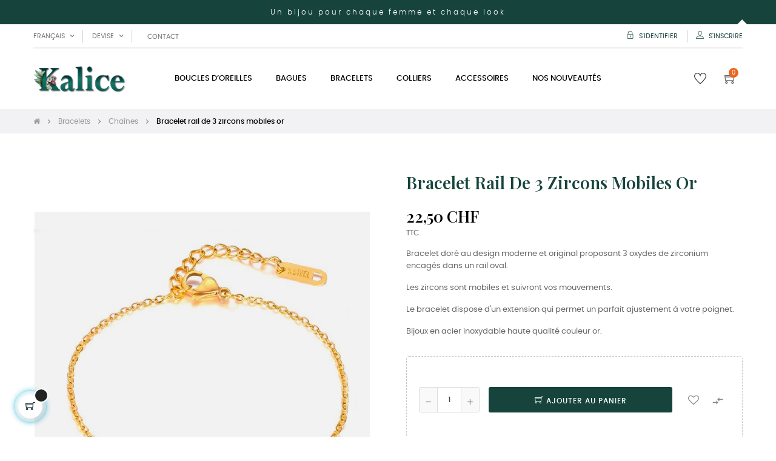

--- FILE ---
content_type: text/html; charset=utf-8
request_url: https://kalice.ch/fr/chaines-/780-bracelet-rail-de-3-zircons-mobiles-or.html
body_size: 24347
content:
<!doctype html>
<html lang="fr-FR"  class="default" >

  <head>
    
      
  <meta charset="utf-8">


  <meta http-equiv="x-ua-compatible" content="ie=edge">



  <title>Bracelet rail de 3 zircons mobiles or</title>
  
    
  
  <meta name="description" content="Bracelet rail de 3 zircons mobiles or">
  <meta name="keywords" content="">
        <link rel="canonical" href="https://kalice.ch/fr/chaines-/780-bracelet-rail-de-3-zircons-mobiles-or.html">
    
          <link rel="alternate" href="https://kalice.ch/en/chains/780-gold-bracelet-with-3-rail-set-mobile-zircons.html" hreflang="en-US">
          <link rel="alternate" href="https://kalice.ch/fr/chaines-/780-bracelet-rail-de-3-zircons-mobiles-or.html" hreflang="fr-FR">
          <link rel="alternate" href="https://kalice.ch/de/ketten/780-goldarmband-mit-3-beweglichen-zirkonen-in-schienenfassung.html" hreflang="de-DE">
          <link rel="alternate" href="https://kalice.ch/it/catene/780-bracciale-in-oro-con-3-zirconi-mobili-incastonati-su-binario.html" hreflang="it-IT">
      
  
  
    <script type="application/ld+json">
  {
    "@context": "https://schema.org",
    "@type": "Organization",
    "name" : "kalice",
    "url" : "https://kalice.ch/fr/",
    "logo": {
      "@type": "ImageObject",
      "url":"https://kalice.ch/img/logo-1665579896.jpg"
    }
  }
</script>

<script type="application/ld+json">
  {
    "@context": "https://schema.org",
    "@type": "WebPage",
    "isPartOf": {
      "@type": "WebSite",
      "url":  "https://kalice.ch/fr/",
      "name": "kalice"
    },
    "name": "Bracelet rail de 3 zircons mobiles or",
    "url":  "https://kalice.ch/fr/chaines-/780-bracelet-rail-de-3-zircons-mobiles-or.html"
  }
</script>


  <script type="application/ld+json">
    {
      "@context": "https://schema.org",
      "@type": "BreadcrumbList",
      "itemListElement": [
                      {
              "@type": "ListItem",
              "position": 1,
              "name": "Acceuil",
              "item": "https://kalice.ch/fr/"
              },                        {
              "@type": "ListItem",
              "position": 2,
              "name": "Bracelets",
              "item": "https://kalice.ch/fr/17-bracelets"
              },                        {
              "@type": "ListItem",
              "position": 3,
              "name": "Chaînes",
              "item": "https://kalice.ch/fr/23-chaines-"
              },                        {
              "@type": "ListItem",
              "position": 4,
              "name": "Bracelet rail de 3 zircons mobiles or",
              "item": "https://kalice.ch/fr/chaines-/780-bracelet-rail-de-3-zircons-mobiles-or.html"
              }            ]
          }
  </script>
  
  
  
  <script type="application/ld+json">
  {
    "@context": "https://schema.org/",
    "@type": "Product",
    "name": "Bracelet rail de 3 zircons mobiles or",
    "description": "Bracelet rail de 3 zircons mobiles or",
    "category": "Chaînes",
    "image" :"https://kalice.ch/3320-home_default/bracelet-rail-de-3-zircons-mobiles-or.jpg",    "sku": "124036",
    "mpn": "124036",
        "brand": {
      "@type": "Thing",
      "name": "Kalice"
    },                        "offers": {
            "@type": "Offer",
            "priceCurrency": "CHF",
            "name": "Bracelet rail de 3 zircons mobiles or",
            "price": "22.5",
            "url": "https://kalice.ch/fr/chaines-/780-bracelet-rail-de-3-zircons-mobiles-or.html",
            "priceValidUntil": "2026-02-12",
                          "image": ["https://kalice.ch/3320-medium_default/bracelet-rail-de-3-zircons-mobiles-or.jpg","https://kalice.ch/3319-medium_default/bracelet-rail-de-3-zircons-mobiles-or.jpg","https://kalice.ch/3317-medium_default/bracelet-rail-de-3-zircons-mobiles-or.jpg","https://kalice.ch/3318-medium_default/bracelet-rail-de-3-zircons-mobiles-or.jpg"],
                        "sku": "124036",
            "mpn": "124036",
                                                "availability": "https://schema.org/InStock",
            "seller": {
              "@type": "Organization",
              "name": "kalice"
            }
          }
                }
</script>

  
  
    
  

  
    <meta property="og:title" content="Bracelet rail de 3 zircons mobiles or" />
    <meta property="og:description" content="Bracelet rail de 3 zircons mobiles or" />
    <meta property="og:url" content="https://kalice.ch/fr/chaines-/780-bracelet-rail-de-3-zircons-mobiles-or.html" />
    <meta property="og:site_name" content="kalice" />
        



  <meta name="viewport" content="width=device-width, initial-scale=1">



  <link rel="icon" type="image/vnd.microsoft.icon" href="https://kalice.ch/img/favicon.ico?1665940283">
  <link rel="shortcut icon" type="image/x-icon" href="https://kalice.ch/img/favicon.ico?1665940283">


  

    <link rel="stylesheet" href="https://kalice.ch/themes/at_movic/assets/css/theme.css" type="text/css" media="all">
  <link rel="stylesheet" href="https://kalice.ch/modules/blockreassurance/views/dist/front.css" type="text/css" media="all">
  <link rel="stylesheet" href="https://kalice.ch/modules/ps_socialfollow/views/css/ps_socialfollow.css" type="text/css" media="all">
  <link rel="stylesheet" href="https://kalice.ch/modules/paypal/views/css/paypal_fo.css" type="text/css" media="all">
  <link rel="stylesheet" href="https://kalice.ch/modules/smartblogcategories/css/smartblogcategories.css" type="text/css" media="all">
  <link rel="stylesheet" href="https://kalice.ch/themes/at_movic/modules/leobootstrapmenu/views/css/megamenu.css" type="text/css" media="all">
  <link rel="stylesheet" href="https://kalice.ch/themes/at_movic/modules/leobootstrapmenu/views/css/leomenusidebar.css" type="text/css" media="all">
  <link rel="stylesheet" href="https://kalice.ch/themes/at_movic/modules/leoslideshow/views/css/typo/typo.css" type="text/css" media="all">
  <link rel="stylesheet" href="https://kalice.ch/themes/at_movic/modules/leoslideshow/views/css/iView/iview.css" type="text/css" media="all">
  <link rel="stylesheet" href="https://kalice.ch/themes/at_movic/modules/leoslideshow/views/css/iView/skin_4_responsive/style.css" type="text/css" media="all">
  <link rel="stylesheet" href="https://kalice.ch/modules/leoquicklogin/views/css/front.css" type="text/css" media="all">
  <link rel="stylesheet" href="https://kalice.ch/themes/at_movic/modules/leoblog/views/css/leoblog.css" type="text/css" media="all">
  <link rel="stylesheet" href="https://kalice.ch/modules/leofeature/views/css/jquery.mCustomScrollbar.css" type="text/css" media="all">
  <link rel="stylesheet" href="https://kalice.ch/themes/at_movic/modules/leofeature/views/css/front.css" type="text/css" media="all">
  <link rel="stylesheet" href="https://kalice.ch/modules/productcomments/views/css/productcomments.css" type="text/css" media="all">
  <link rel="stylesheet" href="https://kalice.ch/modules/microsoft//views/css/front.css" type="text/css" media="all">
  <link rel="stylesheet" href="https://kalice.ch/js/jquery/ui/themes/base/minified/jquery-ui.min.css" type="text/css" media="all">
  <link rel="stylesheet" href="https://kalice.ch/js/jquery/ui/themes/base/minified/jquery.ui.theme.min.css" type="text/css" media="all">
  <link rel="stylesheet" href="https://kalice.ch/js/jquery/plugins/fancybox/jquery.fancybox.css" type="text/css" media="all">
  <link rel="stylesheet" href="https://kalice.ch/modules/blockgrouptop/views/css/blockgrouptop.css" type="text/css" media="all">
  <link rel="stylesheet" href="https://kalice.ch/modules/chatgptcontentgenerator/views/css/front.css" type="text/css" media="all">
  <link rel="stylesheet" href="https://kalice.ch/themes/at_movic/assets/css/custom.css" type="text/css" media="all">
  <link rel="stylesheet" href="https://kalice.ch/themes/at_movic/modules/appagebuilder/views/css/owl.carousel.css" type="text/css" media="all">
  <link rel="stylesheet" href="https://kalice.ch/themes/at_movic/modules/appagebuilder/views/css/owl.theme.css" type="text/css" media="all">
  <link rel="stylesheet" href="https://kalice.ch/themes/at_movic/modules/appagebuilder/views/css/slick-theme.css" type="text/css" media="all">
  <link rel="stylesheet" href="https://kalice.ch/themes/at_movic/modules/appagebuilder/views/css/slick.css" type="text/css" media="all">
  <link rel="stylesheet" href="https://kalice.ch/themes/at_movic/modules/appagebuilder/views/css/ApImageHotspot.css" type="text/css" media="all">
  <link rel="stylesheet" href="https://kalice.ch/themes/at_movic/modules/appagebuilder/views/css/styles.css" type="text/css" media="all">
  <link rel="stylesheet" href="https://kalice.ch/modules/appagebuilder/views/css/unique.css" type="text/css" media="all">
  <link rel="stylesheet" href="https://kalice.ch/themes/at_movic/modules/appagebuilder/views/css/profiles/profile2488267040.css" type="text/css" media="all">
  <link rel="stylesheet" href="https://kalice.ch/themes/at_movic/modules/appagebuilder/views/css/patterns/Kalice.css" type="text/css" media="all">



    


  

  <script type="text/javascript">
        var LEO_COOKIE_THEME = "AT_MOVIC_PANEL_CONFIG";
        var add_cart_error = "An error occurred while processing your request. Please try again";
        var buttoncompare_title_add = "Comparer";
        var buttoncompare_title_remove = "Retirer du Comparer";
        var buttonwishlist_title_add = "Liste de souhaits";
        var buttonwishlist_title_remove = "Supprimer du panier";
        var cancel_rating_txt = "Cancel Rating";
        var comparator_max_item = 3;
        var compared_products = [];
        var disable_review_form_txt = "existe pas un crit\u00e8re d'\u00e9valuation pour ce produit ou cette langue";
        var enable_dropdown_defaultcart = 1;
        var enable_flycart_effect = 1;
        var enable_notification = 0;
        var height_cart_item = "115";
        var isLogged = false;
        var leo_push = 0;
        var leo_token = "ac5c80cbe7cc61f6ec6a755ea82e947f";
        var lf_is_gen_rtl = false;
        var lql_ajax_url = "https:\/\/kalice.ch\/fr\/module\/leoquicklogin\/leocustomer";
        var lql_is_gen_rtl = false;
        var lql_module_dir = "\/modules\/leoquicklogin\/";
        var lql_myaccount_url = "https:\/\/kalice.ch\/fr\/mon-compte";
        var lql_redirect = "1";
        var number_cartitem_display = 3;
        var prestashop = {"cart":{"products":[],"totals":{"total":{"type":"total","label":"Total","amount":0,"value":"0,00\u00a0CHF"},"total_including_tax":{"type":"total","label":"Total TTC","amount":0,"value":"0,00\u00a0CHF"},"total_excluding_tax":{"type":"total","label":"Total HT :","amount":0,"value":"0,00\u00a0CHF"}},"subtotals":{"products":{"type":"products","label":"Sous-total","amount":0,"value":"0,00\u00a0CHF"},"discounts":null,"shipping":{"type":"shipping","label":"Livraison","amount":0,"value":""},"tax":null},"products_count":0,"summary_string":"0 articles","vouchers":{"allowed":1,"added":[]},"discounts":[],"minimalPurchase":0,"minimalPurchaseRequired":""},"currency":{"id":2,"name":"Franc suisse","iso_code":"CHF","iso_code_num":"756","sign":"CHF"},"customer":{"lastname":null,"firstname":null,"email":null,"birthday":null,"newsletter":null,"newsletter_date_add":null,"optin":null,"website":null,"company":null,"siret":null,"ape":null,"is_logged":false,"gender":{"type":null,"name":null},"addresses":[]},"language":{"name":"Fran\u00e7ais (French)","iso_code":"fr","locale":"fr-FR","language_code":"fr","is_rtl":"0","date_format_lite":"d\/m\/Y","date_format_full":"d\/m\/Y H:i:s","id":2},"page":{"title":"","canonical":"https:\/\/kalice.ch\/fr\/chaines-\/780-bracelet-rail-de-3-zircons-mobiles-or.html","meta":{"title":"Bracelet rail de 3 zircons mobiles or","description":"Bracelet rail de 3 zircons mobiles or","keywords":"","robots":"index"},"page_name":"product","body_classes":{"lang-fr":true,"lang-rtl":false,"country-CH":true,"currency-CHF":true,"layout-full-width":true,"page-product":true,"tax-display-enabled":true,"product-id-780":true,"product-Bracelet rail de 3 zircons mobiles or":true,"product-id-category-23":true,"product-id-manufacturer-4":true,"product-id-supplier-0":true,"product-available-for-order":true},"admin_notifications":[]},"shop":{"name":"kalice","logo":"https:\/\/kalice.ch\/img\/logo-1665579896.jpg","stores_icon":"https:\/\/kalice.ch\/img\/logo_stores.png","favicon":"https:\/\/kalice.ch\/img\/favicon.ico"},"urls":{"base_url":"https:\/\/kalice.ch\/","current_url":"https:\/\/kalice.ch\/fr\/chaines-\/780-bracelet-rail-de-3-zircons-mobiles-or.html","shop_domain_url":"https:\/\/kalice.ch","img_ps_url":"https:\/\/kalice.ch\/img\/","img_cat_url":"https:\/\/kalice.ch\/img\/c\/","img_lang_url":"https:\/\/kalice.ch\/img\/l\/","img_prod_url":"https:\/\/kalice.ch\/img\/p\/","img_manu_url":"https:\/\/kalice.ch\/img\/m\/","img_sup_url":"https:\/\/kalice.ch\/img\/su\/","img_ship_url":"https:\/\/kalice.ch\/img\/s\/","img_store_url":"https:\/\/kalice.ch\/img\/st\/","img_col_url":"https:\/\/kalice.ch\/img\/co\/","img_url":"https:\/\/kalice.ch\/themes\/at_movic\/assets\/img\/","css_url":"https:\/\/kalice.ch\/themes\/at_movic\/assets\/css\/","js_url":"https:\/\/kalice.ch\/themes\/at_movic\/assets\/js\/","pic_url":"https:\/\/kalice.ch\/upload\/","pages":{"address":"https:\/\/kalice.ch\/fr\/adresse","addresses":"https:\/\/kalice.ch\/fr\/adresses","authentication":"https:\/\/kalice.ch\/fr\/connexion","cart":"https:\/\/kalice.ch\/fr\/panier","category":"https:\/\/kalice.ch\/fr\/index.php?controller=category","cms":"https:\/\/kalice.ch\/fr\/index.php?controller=cms","contact":"https:\/\/kalice.ch\/fr\/nous-contacter","discount":"https:\/\/kalice.ch\/fr\/reduction","guest_tracking":"https:\/\/kalice.ch\/fr\/suivi-commande-invite","history":"https:\/\/kalice.ch\/fr\/historique-commandes","identity":"https:\/\/kalice.ch\/fr\/identite","index":"https:\/\/kalice.ch\/fr\/","my_account":"https:\/\/kalice.ch\/fr\/mon-compte","order_confirmation":"https:\/\/kalice.ch\/fr\/confirmation-commande","order_detail":"https:\/\/kalice.ch\/fr\/index.php?controller=order-detail","order_follow":"https:\/\/kalice.ch\/fr\/suivi-commande","order":"https:\/\/kalice.ch\/fr\/commande","order_return":"https:\/\/kalice.ch\/fr\/index.php?controller=order-return","order_slip":"https:\/\/kalice.ch\/fr\/avoirs","pagenotfound":"https:\/\/kalice.ch\/fr\/page-introuvable","password":"https:\/\/kalice.ch\/fr\/recuperation-mot-de-passe","pdf_invoice":"https:\/\/kalice.ch\/fr\/index.php?controller=pdf-invoice","pdf_order_return":"https:\/\/kalice.ch\/fr\/index.php?controller=pdf-order-return","pdf_order_slip":"https:\/\/kalice.ch\/fr\/index.php?controller=pdf-order-slip","prices_drop":"https:\/\/kalice.ch\/fr\/promotions","product":"https:\/\/kalice.ch\/fr\/index.php?controller=product","search":"https:\/\/kalice.ch\/fr\/recherche","sitemap":"https:\/\/kalice.ch\/fr\/plan du site","stores":"https:\/\/kalice.ch\/fr\/magasins","supplier":"https:\/\/kalice.ch\/fr\/fournisseur","register":"https:\/\/kalice.ch\/fr\/connexion?create_account=1","order_login":"https:\/\/kalice.ch\/fr\/commande?login=1"},"alternative_langs":{"en-us":"https:\/\/kalice.ch\/en\/chains\/780-gold-bracelet-with-3-rail-set-mobile-zircons.html","fr":"https:\/\/kalice.ch\/fr\/chaines-\/780-bracelet-rail-de-3-zircons-mobiles-or.html","de-de":"https:\/\/kalice.ch\/de\/ketten\/780-goldarmband-mit-3-beweglichen-zirkonen-in-schienenfassung.html","it-it":"https:\/\/kalice.ch\/it\/catene\/780-bracciale-in-oro-con-3-zirconi-mobili-incastonati-su-binario.html"},"theme_assets":"\/themes\/at_movic\/assets\/","actions":{"logout":"https:\/\/kalice.ch\/fr\/?mylogout="},"no_picture_image":{"bySize":{"cart_default":{"url":"https:\/\/kalice.ch\/img\/p\/fr-default-cart_default.jpg","width":200,"height":250},"small_default":{"url":"https:\/\/kalice.ch\/img\/p\/fr-default-small_default.jpg","width":200,"height":250},"home_default":{"url":"https:\/\/kalice.ch\/img\/p\/fr-default-home_default.jpg","width":400,"height":500},"large_default":{"url":"https:\/\/kalice.ch\/img\/p\/fr-default-large_default.jpg","width":800,"height":1000},"medium_default":{"url":"https:\/\/kalice.ch\/img\/p\/fr-default-medium_default.jpg","width":800,"height":1000}},"small":{"url":"https:\/\/kalice.ch\/img\/p\/fr-default-cart_default.jpg","width":200,"height":250},"medium":{"url":"https:\/\/kalice.ch\/img\/p\/fr-default-home_default.jpg","width":400,"height":500},"large":{"url":"https:\/\/kalice.ch\/img\/p\/fr-default-medium_default.jpg","width":800,"height":1000},"legend":""}},"configuration":{"display_taxes_label":true,"display_prices_tax_incl":true,"is_catalog":false,"show_prices":true,"opt_in":{"partner":false},"quantity_discount":{"type":"price","label":"Prix \u200b\u200bunitaire"},"voucher_enabled":1,"return_enabled":1},"field_required":[],"breadcrumb":{"links":[{"title":"Acceuil","url":"https:\/\/kalice.ch\/fr\/"},{"title":"Bracelets","url":"https:\/\/kalice.ch\/fr\/17-bracelets"},{"title":"Cha\u00eenes","url":"https:\/\/kalice.ch\/fr\/23-chaines-"},{"title":"Bracelet rail de 3 zircons mobiles or","url":"https:\/\/kalice.ch\/fr\/chaines-\/780-bracelet-rail-de-3-zircons-mobiles-or.html"}],"count":4},"link":{"protocol_link":"https:\/\/","protocol_content":"https:\/\/"},"time":1769623077,"static_token":"ac5c80cbe7cc61f6ec6a755ea82e947f","token":"26823903e08a3c93c44b83f66f4c74ac","debug":false};
        var prestashopFacebookAjaxController = "https:\/\/kalice.ch\/fr\/module\/ps_facebook\/Ajax";
        var productcompare_add = "Le produit a \u00e9t\u00e9 ajout\u00e9 \u00e0 la liste comparer";
        var productcompare_add_error = "An error occurred while adding. Please try again";
        var productcompare_max_item = "Vous ne pouvez pas ajouter plus de 3 produit \u00e0 la comparaison des produits";
        var productcompare_remove = "a \u00e9t\u00e9 retir\u00e9 avec succ\u00e8s le produit de la liste comparative";
        var productcompare_remove_error = "An error occurred while removing. Please try again";
        var productcompare_url = "https:\/\/kalice.ch\/fr\/module\/leofeature\/productscompare";
        var productcompare_viewlistcompare = "Voir la liste comparer";
        var psemailsubscription_subscription = "https:\/\/kalice.ch\/fr\/module\/ps_emailsubscription\/subscription";
        var psr_icon_color = "#F19D76";
        var review_error = "An error occurred while processing your request. Please try again";
        var show_popup = 1;
        var type_dropdown_defaultcart = "dropdown";
        var type_flycart_effect = "fade";
        var url_leoproductattribute = "https:\/\/kalice.ch\/fr\/module\/leofeature\/LeoProductAttribute";
        var width_cart_item = "265";
        var wishlist_add = "Le produit a \u00e9t\u00e9 ajout\u00e9 \u00e0 votre liste";
        var wishlist_cancel_txt = "Annuler";
        var wishlist_confirm_del_txt = "Supprimer l'\u00e9l\u00e9ment s\u00e9lectionn\u00e9?";
        var wishlist_del_default_txt = "Impossible de supprimer par d\u00e9faut liste";
        var wishlist_email_txt = "Email";
        var wishlist_loggin_required = "Vous devez \u00eatre connect\u00e9 pour g\u00e9rer votre liste";
        var wishlist_ok_txt = "D'accord";
        var wishlist_quantity_required = "Vous devez saisir une quantit\u00e9";
        var wishlist_remove = "Le produit a \u00e9t\u00e9 retir\u00e9 de votre liste";
        var wishlist_reset_txt = "R\u00e9initialiser";
        var wishlist_send_txt = "Envoyer";
        var wishlist_send_wishlist_txt = "Envoyer liste";
        var wishlist_url = "https:\/\/kalice.ch\/fr\/module\/leofeature\/mywishlist";
        var wishlist_viewwishlist = "Voir votre liste";
      </script>
<script type="text/javascript">
	var choosefile_text = "Choisir le fichier";
	var turnoff_popup_text = "Ne plus afficher cette fenêtre contextuelle";
	
	var size_item_quickview = 82;
	var style_scroll_quickview = 'vertical';
	
	var size_item_page = 113;
	var style_scroll_page = 'horizontal';
	
	var size_item_quickview_attr = 101;	
	var style_scroll_quickview_attr = 'vertical';
	
	var size_item_popup = 160;
	var style_scroll_popup = 'vertical';
</script>


  <script type="text/javascript">
	
	var FancyboxI18nClose = "Fermer";
	var FancyboxI18nNext = "Prochain";
	var FancyboxI18nPrev = "précédent";
	var current_link = "http://kalice.ch/fr/";		
	var currentURL = window.location;
	currentURL = String(currentURL);
	currentURL = currentURL.replace("https://","").replace("http://","").replace("www.","").replace( /#\w*/, "" );
	current_link = current_link.replace("https://","").replace("http://","").replace("www.","");
	var text_warning_select_txt = "S'il vous plaît sélectionner un pour supprimer?";
	var text_confirm_remove_txt = "Etes-vous sûr de retirer de pied de page?";
	var close_bt_txt = "Fermer";
	var list_menu = [];
	var list_menu_tmp = {};
	var list_tab = [];
	var isHomeMenu = 0;
	
</script><!-- @file modules\appagebuilder\views\templates\hook\header -->

<script>
	/**
	 * List functions will run when document.ready()
	 */
	var ap_list_functions = [];
	/**
	 * List functions will run when window.load()
	 */
	var ap_list_functions_loaded = [];

	/**
	 * List functions will run when document.ready() for theme
	 */

	var products_list_functions = [];
</script>


<script type='text/javascript'>
	var leoOption = {
		category_qty:1,
		product_list_image:0,
		product_one_img:1,
		productCdown: 1,
		productColor: 0,
		homeWidth: 400,
		homeheight: 500,
	}

	ap_list_functions.push(function(){
		if (typeof $.LeoCustomAjax !== "undefined" && $.isFunction($.LeoCustomAjax)) {
			var leoCustomAjax = new $.LeoCustomAjax();
			leoCustomAjax.processAjax();
		}
	});
</script>

<!-- emarketing start -->
<meta name="google-site-verification" content="QJZgLnBguMrogr77VYTRCgL5V500SKE11W2cqypl-sI" />
<!-- Global site tag (gtag.js) - Google Ads: 10849934968 -->
<script async src="https://www.googletagmanager.com/gtag/js?id=AW-10849934968"></script>
<script>
  window.dataLayer = window.dataLayer || [];
  function gtag(){dataLayer.push(arguments);}
  gtag('js', new Date());

  gtag('config', 'AW-10849934968');
</script>








<!-- emarketing end --><script async src="https://www.googletagmanager.com/gtag/js?id=UA-191721943-1"></script>
<script>
  window.dataLayer = window.dataLayer || [];
  function gtag(){dataLayer.push(arguments);}
  gtag('js', new Date());
  gtag(
    'config',
    'UA-191721943-1',
    {
      'debug_mode':false
                      }
  );
</script>

<meta name="google-site-verification" content="QJZgLnBguMrogr77VYTRCgL5V500SKE11W2cqypl-sI" />



    
  <meta property="og:type" content="product">
      <meta property="og:image" content="https://kalice.ch/3320-medium_default/bracelet-rail-de-3-zircons-mobiles-or.jpg">
  
      <meta property="product:pretax_price:amount" content="20.891365">
    <meta property="product:pretax_price:currency" content="CHF">
    <meta property="product:price:amount" content="22.5">
    <meta property="product:price:currency" content="CHF">
    
  </head>

  <body id="product" class="lang-fr country-ch currency-chf layout-full-width page-product tax-display-enabled product-id-780 product-bracelet-rail-de-3-zircons-mobiles-or product-id-category-23 product-id-manufacturer-4 product-id-supplier-0 product-available-for-order fullwidth">

    
      <!-- Google Tag Manager (noscript) -->
<noscript><iframe src="https://www.googletagmanager.com/ns.html?id=GTM-WPKZQH4"
height="0" width="0" style="display:none;visibility:hidden"></iframe></noscript>
<!-- End Google Tag Manager (noscript) -->

    

    <main id="page">
      
              
      <header id="header">
		  
			
  <div class="header-banner">
            <div class="inner"></div>
      </div>



  <nav class="header-nav">
    <div class="topnav">
              <div class="inner"></div>
          </div>
    <div class="bottomnav">
              <div class="inner"><!-- @file modules\appagebuilder\views\templates\hook\ApRow -->
<div class="wrapper"
            style="background: #16443c no-repeat"
                        >

<div class="container">
    <div        class="row box-vitanav3 ApRow  has-bg bg-fullwidth-container"
                            style=""                >
                                            <!-- @file modules\appagebuilder\views\templates\hook\ApColumn -->
<div    class="col-sm-12 col-xs-12 col-sp-12 col-md-12 col-lg-12 col-xl-12  ApColumn "
	    >
                    <!-- @file modules\appagebuilder\views\templates\hook\ApGeneral -->
<div     class="block ApHtml">
	                    <div class="block_content"><p>Un bijou pour chaque femme et chaque look</p></div>
    	</div>
    </div>            </div>
</div>
</div>
        
	<script>
		ap_list_functions.push(function(){
			$.stellar({horizontalScrolling:false}); 
		});
	</script>
    
    <!-- @file modules\appagebuilder\views\templates\hook\ApRow -->
<div class="wrapper"
>

<div class="container">
    <div        class="row box-vitanavinfo ApRow  has-bg bg-boxed"
                            style="background: no-repeat;"        data-bg_data=" no-repeat"        >
                                            <!-- @file modules\appagebuilder\views\templates\hook\ApColumn -->
<div    class="col-xl-6 col-lg-6 col-md-6 col-sm-12 col-xs-12 col-sp-12 col-left ApColumn "
	    >
                    <!-- @file modules\appagebuilder\views\templates\hook\ApModule -->
<div class="language-selector-wrapper dropdown js-dropdown popup-over" id="language-selector-label">
  <a class="popup-title" href="javascript:void(0)" data-toggle="dropdown" title="Langue" aria-label="Liste déroulante des langues">
    <i class="ti-world"></i>
    <span>Français</span> 
    <span class="hidden cus-sign">
      <span class="cus-name">fr</span>
    </span>
    <i class="fa fa-angle-down" aria-hidden="true"></i>
  </a>
  <ul class="dropdown-menu popup-content link language-selector" aria-labelledby="language-selector-label">
              <li >
          <a href="https://kalice.ch/en/chains/780-gold-bracelet-with-3-rail-set-mobile-zircons.html" class="dropdown-item" data-iso-code="en">
	  <img src="https://kalice.ch/img/l/1.jpg" alt="en" width="16" height="11" />
	  English
	  </a>
        </li>
              <li  class="current" >
          <a href="https://kalice.ch/fr/chaines-/780-bracelet-rail-de-3-zircons-mobiles-or.html" class="dropdown-item" data-iso-code="fr">
	  <img src="https://kalice.ch/img/l/2.jpg" alt="fr" width="16" height="11" />
	  Français
	  </a>
        </li>
              <li >
          <a href="https://kalice.ch/de/ketten/780-goldarmband-mit-3-beweglichen-zirkonen-in-schienenfassung.html" class="dropdown-item" data-iso-code="de">
	  <img src="https://kalice.ch/img/l/3.jpg" alt="de" width="16" height="11" />
	  Deutsch
	  </a>
        </li>
              <li >
          <a href="https://kalice.ch/it/catene/780-bracciale-in-oro-con-3-zirconi-mobili-incastonati-su-binario.html" class="dropdown-item" data-iso-code="it">
	  <img src="https://kalice.ch/img/l/4.jpg" alt="it" width="16" height="11" />
	  Italiano
	  </a>
        </li>
        </ul>
</div>
<!-- @file modules\appagebuilder\views\templates\hook\ApModule -->
<div class="currency-selector dropdown js-dropdown popup-over" id="currency-selector-label">
  <a href="javascript:void(0)" data-toggle="dropdown" class="popup-title"  title="Devise" aria-label="Liste déroulante des devises">
    <i class="ti-money"></i>
    <span>Devise</span>
    <span class="hidden cus-sign">
      <span class="cus-name">CHF</span>
          </span>
    <i class="fa fa-angle-down" aria-hidden="true"></i>
  </a>
  <ul class="popup-content dropdown-menu" aria-labelledby="currency-selector-label">  
		<li  class="current" >
	  <a title="Franc suisse" rel="nofollow" href="https://kalice.ch/fr/chaines-/780-bracelet-rail-de-3-zircons-mobiles-or.html?SubmitCurrency=1&amp;id_currency=2" class="dropdown-item">CHF CHF</a>
	</li>
		<li >
	  <a title="Euro" rel="nofollow" href="https://kalice.ch/fr/chaines-/780-bracelet-rail-de-3-zircons-mobiles-or.html?SubmitCurrency=1&amp;id_currency=1" class="dropdown-item">EUR €</a>
	</li>
		<li >
	  <a title="Dollar des États-Unis" rel="nofollow" href="https://kalice.ch/fr/chaines-/780-bracelet-rail-de-3-zircons-mobiles-or.html?SubmitCurrency=1&amp;id_currency=3" class="dropdown-item">USD $</a>
	</li>
	  </ul>
</div><!-- @file modules\appagebuilder\views\templates\hook\ApBlockLink -->
            <div class="block ApLink ApBlockLink">
                        
                            <ul>
                                                            <li><a href="https://kalice.ch/fr/nous-contacter" target="_self">Contact</a></li>
                                                    </ul>
                    </div>
    
    </div><!-- @file modules\appagebuilder\views\templates\hook\ApColumn -->
<div    class="col-xl-6 col-lg-6 col-md-6 col-sm-12 col-xs-12 col-sp-12 col-right ApColumn "
	    >
                    <!-- @file modules\appagebuilder\views\templates\hook\ApModule -->
<div class="userinfo-selector dropdown js-dropdown popup-over">
  <a href="javascript:void(0)" data-toggle="dropdown" class="popup-title" title="Compte">
    <i class="ti-user"></i>
    <span class="hidden">Mon compte</span>
    <i class="fa fa-angle-down" aria-hidden="true"></i>
 </a>
  <ul class="popup-content dropdown-menu user-info">
    		  	      <li>
	        <a
	          class="signin leo-quicklogin"
	          data-enable-sociallogin="enable"
	          data-type="popup"
	          data-layout="login"
	          href="javascript:void(0)"
	          title="Connectez-vous à votre compte client"
	          rel="nofollow"
	        >
	          <i class="ti-lock"></i>
	          <span>S'identifier</span>
	        </a>
	      </li>
	      <li>
	        <a
	          class="register leo-quicklogin"
	          data-enable-sociallogin="enable"
	          data-type="popup"
	          data-layout="register"
	          href="javascript:void(0)"
	          title="Connectez-vous à votre compte client"
	          rel="nofollow"
	        >
	          <i class="ti-user"></i>
	          <span>S'inscrire</span>
	        </a>
	      </li>
	          	  	  <li>
        <a
          class="btn-wishlist"
          href="//kalice.ch/fr/module/leofeature/mywishlist"
          title="Liste de souhaits"
          rel="nofollow"
        >
          <i class="ti-heart"></i>
          <span>Liste de souhaits</span>
  		(<span class="ap-total-wishlist ap-total"></span>)
        </a>
      </li>
  	        	<li>
          <a
            class="btn-compare"
            href="//kalice.ch/fr/module/leofeature/productscompare"
            title="Langue"
            rel="nofollow"
          >
            <i class="ti-reload"></i>
            <span>Langue</span>
    		(<span class="ap-total-compare ap-total"></span>)
          </a>
        </li>
      </ul>
</div>

    </div>            </div>
</div>
</div>
    </div>
          </div>
  </nav>



  <div class="header-top">
          <div class="inner"><!-- @file modules\appagebuilder\views\templates\hook\ApRow -->
<div class="wrapper"
>

<div class="container">
    <div        class="row box-vogatop2 ApRow  has-bg bg-boxed"
                            style="background: no-repeat;"        data-bg_data=" no-repeat"        >
                                            <!-- @file modules\appagebuilder\views\templates\hook\ApColumn -->
<div    class="col-xl-2 col-lg-3 col-md-12 col-sm-12 col-xs-12 col-sp-12 col-logo ApColumn "
	    >
                    <!-- @file modules\appagebuilder\views\templates\hook\ApGenCode -->

	<div class="h-logo">    <a href="https://kalice.ch/fr/">        <img class="img-fluid" src="https://kalice.ch/img/logo-1665579896.jpg" alt="kalice">    </a></div>

    </div><!-- @file modules\appagebuilder\views\templates\hook\ApColumn -->
<div    class="col-xl-8 col-lg-6 col-md-3 col-sm-3 col-xs-3 col-sp-3 col-menu ApColumn "
	    >
                    <!-- @file modules\appagebuilder\views\templates\hook\ApSlideShow -->
<div id="memgamenu-form_1189110684514282" class="ApMegamenu">
			    
                <nav data-megamenu-id="1189110684514282" class="leo-megamenu cavas_menu navbar navbar-default enable-canvas " role="navigation">
                            <!-- Brand and toggle get grouped for better mobile display -->
                            <div class="navbar-header">
                                    <button type="button" class="navbar-toggler hidden-lg-up" data-toggle="collapse" data-target=".megamenu-off-canvas-1189110684514282">
                                            <span class="sr-only">Basculer la navigation</span>
                                            &#9776;
                                            <!--
                                            <span class="icon-bar"></span>
                                            <span class="icon-bar"></span>
                                            <span class="icon-bar"></span>
                                            -->
                                    </button>
                            </div>
                            <!-- Collect the nav links, forms, and other content for toggling -->
                                                        <div class="leo-top-menu collapse navbar-toggleable-md megamenu-off-canvas megamenu-off-canvas-1189110684514282"><ul class="nav navbar-nav megamenu horizontal"><li data-menu-type="category" class="nav-item parent  dropdown aligned-left  leo-2" >
    <a class="nav-link dropdown-toggle has-category" data-toggle="dropdown" href="https://kalice.ch/fr/15-boucles-doreilles" target="_self">

                    
                    <span class="menu-title">Boucles d’oreilles</span>
                                        
            </a>
        <b class="caret"></b>
            <div class="dropdown-sub dropdown-menu" >
            <div class="dropdown-menu-inner">
                                    <div class="row">
                                                    <div class="mega-col col-md-12" >
                                <div class="mega-col-inner ">
                                    <div class="leo-widget" data-id_widget="1665581541">
    <div class="widget-subcategories">
                <div class="widget-inner">
                            <div class="menu-title">
                    <a href="https://kalice.ch/fr/15-boucles-doreilles" title="Boucles d’oreilles" class="img">
                            Boucles d’oreilles 
                    </a>
                </div>
                <ul>
                                    <li class="clearfix level2 dropdown">
                        <a href="https://kalice.ch/fr/20-pendants" title="Pendants" class="img">
                                Pendants 
                        </a>
                                            </li>
                                    <li class="clearfix level2 dropdown">
                        <a href="https://kalice.ch/fr/21-creoles" title="Créoles" class="img">
                                Créoles 
                        </a>
                                            </li>
                                    <li class="clearfix level2 dropdown">
                        <a href="https://kalice.ch/fr/22-puces" title="Puces" class="img">
                                Puces 
                        </a>
                                            </li>
                                </ul>
                    </div>
    </div>
 
</div>                                </div>
                            </div>
                                            </div>
                            </div>
        </div>
    </li>
    <li data-menu-type="category" class="nav-item   leo-2" >
        <a class="nav-link has-category" href="https://kalice.ch/fr/16-bagues" target="_self">
                            
                            <span class="menu-title">Bagues</span>
                                                        </a>
    </li>
<li data-menu-type="category" class="nav-item parent  dropdown aligned-left  leo-2" >
    <a class="nav-link dropdown-toggle has-category" data-toggle="dropdown" href="https://kalice.ch/fr/17-bracelets" target="_self">

                    
                    <span class="menu-title">Bracelets</span>
                                        
            </a>
        <b class="caret"></b>
            <div class="dropdown-sub dropdown-menu" >
            <div class="dropdown-menu-inner">
                                    <div class="row">
                                                    <div class="mega-col col-md-12" >
                                <div class="mega-col-inner ">
                                    <div class="leo-widget" data-id_widget="1665581599">
    <div class="widget-subcategories">
                <div class="widget-inner">
                            <div class="menu-title">
                    <a href="https://kalice.ch/fr/17-bracelets" title="Bracelets" class="img">
                            Bracelets 
                    </a>
                </div>
                <ul>
                                    <li class="clearfix level2 dropdown">
                        <a href="https://kalice.ch/fr/23-chaines-" title="Chaînes" class="img">
                                Chaînes 
                        </a>
                                            </li>
                                    <li class="clearfix level2 dropdown">
                        <a href="https://kalice.ch/fr/24-joncs" title="Joncs" class="img">
                                Joncs 
                        </a>
                                            </li>
                                    <li class="clearfix level2 dropdown">
                        <a href="https://kalice.ch/fr/25-manchettes" title="Manchettes" class="img">
                                Manchettes 
                        </a>
                                            </li>
                                    <li class="clearfix level2 dropdown">
                        <a href="https://kalice.ch/fr/46-tissages-et-perles" title="Tissages et perles" class="img">
                                Tissages et perles 
                        </a>
                                            </li>
                                    <li class="clearfix level2 dropdown">
                        <a href="https://kalice.ch/fr/50-perles-en-pierre-naturelle" title="Perles en pierre naturelle" class="img">
                                Perles en pierre naturelle 
                        </a>
                                            </li>
                                    <li class="clearfix level2 dropdown">
                        <a href="https://kalice.ch/fr/56-charmes" title="Charmes" class="img">
                                Charmes 
                        </a>
                                            </li>
                                </ul>
                    </div>
    </div>
 
</div>                                </div>
                            </div>
                                            </div>
                            </div>
        </div>
    </li>
<li data-menu-type="category" class="nav-item parent  dropdown aligned-left  leo-2" >
    <a class="nav-link dropdown-toggle has-category" data-toggle="dropdown" href="https://kalice.ch/fr/18-colliers" target="_self">

                    
                    <span class="menu-title">Colliers</span>
                                        
            </a>
        <b class="caret"></b>
            <div class="dropdown-sub dropdown-menu" >
            <div class="dropdown-menu-inner">
                                    <div class="row">
                                                    <div class="mega-col col-md-12" >
                                <div class="mega-col-inner ">
                                    <div class="leo-widget" data-id_widget="1665581682">
    <div class="widget-subcategories">
                <div class="widget-inner">
                            <div class="menu-title">
                    <a href="https://kalice.ch/fr/18-colliers" title="Colliers" class="img">
                            Colliers 
                    </a>
                </div>
                <ul>
                                    <li class="clearfix level2 dropdown">
                        <a href="https://kalice.ch/fr/26-choker-et-ras-de-cou" title="Choker et ras-de-cou" class="img">
                                Choker et ras-de-cou 
                        </a>
                                            </li>
                                    <li class="clearfix level2 dropdown">
                        <a href="https://kalice.ch/fr/27-colliers-chaines" title="Colliers - Chaînes" class="img">
                                Colliers - Chaînes 
                        </a>
                                            </li>
                                    <li class="clearfix level2 dropdown">
                        <a href="https://kalice.ch/fr/28-colliers-multirangs" title="Colliers multirangs" class="img">
                                Colliers multirangs 
                        </a>
                                            </li>
                                    <li class="clearfix level2 dropdown">
                        <a href="https://kalice.ch/fr/29-sautoirs" title="Sautoirs" class="img">
                                Sautoirs 
                        </a>
                                            </li>
                                    <li class="clearfix level2 dropdown">
                        <a href="https://kalice.ch/fr/19-pendentifs-et-charms" title="Pendentifs et Charms" class="img">
                                Pendentifs et Charms 
                        </a>
                                                    <b class="caret "></b>
                            <ul class="dropdown-sub dropdown-menu ">
                                                                    <li class="clearfix level3" >
                                        <a href="https://kalice.ch/fr/30-pendentifs-spirituels" title="Pendentifs Spirituels" class="img">
                                            Pendentifs Spirituels 
                                        </a>
                                    </li>
                                                                    <li class="clearfix level3" >
                                        <a href="https://kalice.ch/fr/31-astrologiques" title="Astrologiques" class="img">
                                            Astrologiques 
                                        </a>
                                    </li>
                                                                    <li class="clearfix level3" >
                                        <a href="https://kalice.ch/fr/32-pendentifs-mandalas" title="Pendentifs Mandalas" class="img">
                                            Pendentifs Mandalas 
                                        </a>
                                    </li>
                                                                    <li class="clearfix level3" >
                                        <a href="https://kalice.ch/fr/33--arbres-et-fleurs-de-vie" title="Arbres et fleurs de vie" class="img">
                                            Arbres et fleurs de vie 
                                        </a>
                                    </li>
                                                                
                            </ul>
                                            </li>
                                </ul>
                    </div>
    </div>
 
</div>                                </div>
                            </div>
                                            </div>
                            </div>
        </div>
    </li>
<li data-menu-type="category" class="nav-item parent  dropdown aligned-left  leo-2" >
    <a class="nav-link dropdown-toggle has-category" data-toggle="dropdown" href="https://kalice.ch/fr/12-accessoires" target="_self">

                    
                    <span class="menu-title">Accessoires</span>
                                        
            </a>
        <b class="caret"></b>
            <div class="dropdown-sub dropdown-menu" >
            <div class="dropdown-menu-inner">
                                    <div class="row">
                                                    <div class="mega-col col-md-12" >
                                <div class="mega-col-inner ">
                                    <div class="leo-widget" data-id_widget="1665581729">
    <div class="widget-subcategories">
                <div class="widget-inner">
                            <div class="menu-title">
                    <a href="https://kalice.ch/fr/12-accessoires" title="Accessoires" class="img">
                            Accessoires 
                    </a>
                </div>
                <ul>
                                    <li class="clearfix level2 dropdown">
                        <a href="https://kalice.ch/fr/34-bijoux-de-cheveux" title="Bijoux de cheveux" class="img">
                                Bijoux de cheveux 
                        </a>
                                            </li>
                                    <li class="clearfix level2 dropdown">
                        <a href="https://kalice.ch/fr/35-broches" title="Broches" class="img">
                                Broches 
                        </a>
                                            </li>
                                    <li class="clearfix level2 dropdown">
                        <a href="https://kalice.ch/fr/36-boutons-de-manchettes" title="Boutons de manchettes" class="img">
                                Boutons de manchettes 
                        </a>
                                            </li>
                                    <li class="clearfix level2 dropdown">
                        <a href="https://kalice.ch/fr/38-pinces-de-cravate" title="Pinces de cravate" class="img">
                                Pinces de cravate 
                        </a>
                                            </li>
                                    <li class="clearfix level2 dropdown">
                        <a href="https://kalice.ch/fr/39-lunettes-de-soleil" title="Lunettes de soleil" class="img">
                                Lunettes de soleil 
                        </a>
                                            </li>
                                    <li class="clearfix level2 dropdown">
                        <a href="https://kalice.ch/fr/40-foulards-chales" title="Foulards / Châles" class="img">
                                Foulards / Châles 
                        </a>
                                            </li>
                                </ul>
                    </div>
    </div>
 
</div>                                </div>
                            </div>
                                            </div>
                            </div>
        </div>
    </li>
    <li data-menu-type="category" class="nav-item   leo-2" >
        <a class="nav-link has-category" href="https://kalice.ch/fr/45-nos-nouveautes" target="_self">
                            
                            <span class="menu-title">Nos nouveautés</span>
                                                        </a>
    </li>
</ul></div>
            </nav>
<script type="text/javascript">
	list_menu_tmp.id = '1189110684514282';
	list_menu_tmp.type = 'horizontal';
	list_menu_tmp.show_cavas =1;
	list_menu_tmp.list_tab = list_tab;
	list_menu.push(list_menu_tmp);
	list_menu_tmp = {};	
	list_tab = {};
</script>
    
	</div>

    </div><!-- @file modules\appagebuilder\views\templates\hook\ApColumn -->
<div    class="col-xl-2 col-lg-3 col-md-9 col-sm-9 col-xs-9 col-sp-9 col-info ApColumn "
	    >
                    <!-- @file modules\appagebuilder\views\templates\hook\ApModule -->
<!-- @file modules\appagebuilder\views\templates\hook\ApGenCode -->

	<div class="wislish-button">      <a        class="ap-btn-wishlist"        href="//kalice.ch/fr/module/leofeature/mywishlist"        title=""        rel="nofollow"      >        <i class="ti-heart"></i>    <span class="ap-total-wishlist ap-total"></span>      </a>    </div>
<!-- @file modules\appagebuilder\views\templates\hook\ApModule -->
<div id="_desktop_cart">
  <div class="blockcart cart-preview leo-blockcart show-leo-loading inactive" data-refresh-url="//kalice.ch/fr/module/ps_shoppingcart/ajax">
    <div class="header">
              <i class="ti-shopping-cart"></i>
        <span class="cart-products-count">0</span>
          </div>
  </div>
</div>

    </div>            </div>
</div>
</div>
    </div>
          </div>
  
		  
      </header>
      
        
<aside id="notifications">
  <div class="container">
    
    
    
      </div>
</aside>
      
      <section id="wrapper">
       
              <div class="container">
                
            

<nav data-depth="4" class="breadcrumb hidden-sm-down">
  <ol itemscope itemtype="http://schema.org/BreadcrumbList">
    
              
          <li itemprop="itemListElement" itemscope itemtype="http://schema.org/ListItem">
            <a itemprop="item" href="https://kalice.ch/fr/">
              <span itemprop="name">Acceuil</span>
            </a>
            <meta itemprop="position" content="1">
          </li>
        
              
          <li itemprop="itemListElement" itemscope itemtype="http://schema.org/ListItem">
            <a itemprop="item" href="https://kalice.ch/fr/17-bracelets">
              <span itemprop="name">Bracelets</span>
            </a>
            <meta itemprop="position" content="2">
          </li>
        
              
          <li itemprop="itemListElement" itemscope itemtype="http://schema.org/ListItem">
            <a itemprop="item" href="https://kalice.ch/fr/23-chaines-">
              <span itemprop="name">Chaînes</span>
            </a>
            <meta itemprop="position" content="3">
          </li>
        
              
          <li itemprop="itemListElement" itemscope itemtype="http://schema.org/ListItem">
            <a itemprop="item" href="https://kalice.ch/fr/chaines-/780-bracelet-rail-de-3-zircons-mobiles-or.html">
              <span itemprop="name">Bracelet rail de 3 zircons mobiles or</span>
            </a>
            <meta itemprop="position" content="4">
          </li>
        
          
  </ol>
</nav>
          
          <div class="row">
            

            
  <div id="content-wrapper" class="col-lg-12 col-xs-12 js-content-wrapper">
    
    

      
<section id="main" class="product-detail product-image-thumbs-bottom product-image-thumbs product-thumbs-bottom"><div class="row"><div class="col-form_id-form_9367402777406408 col-md-6 col-lg-6 col-xl-6">


  <section class="page-content" id="content" data-templateview="bottom" data-numberimage="5" data-numberimage1200="4" data-numberimage992="4" data-numberimage768="4" data-numberimage576="4" data-numberimage480="3" data-numberimage360="3" data-templatemodal="0" data-templatezoomtype="in" data-zoomposition="right" data-zoomwindowwidth="400" data-zoomwindowheight="400">
    
      <div class="images-container">
        
                  
            <div class="product-cover">
              
                <ul class="product-flags">
                                  </ul>
              
                              <img id="zoom_product" data-type-zoom="" class="js-qv-product-cover img-fluid" src="https://kalice.ch/3320-large_default/bracelet-rail-de-3-zircons-mobiles-or.jpg" alt="Bracelet rail de 3 zircons mobiles or" title="Bracelet rail de 3 zircons mobiles or" itemprop="image">
                <div class="layer hidden-sm-down" data-toggle="modal" data-target="#product-modal">
                  <i class="material-icons zoom-in">&#xE8FF;</i>
                </div>
                          </div>
          

          
            <div id="thumb-gallery" class="product-thumb-images">
                                                <div class="thumb-container  active ">
                    <a href="javascript:void(0)" data-image="https://kalice.ch/3320-large_default/bracelet-rail-de-3-zircons-mobiles-or.jpg" data-zoom-image="https://kalice.ch/3320-large_default/bracelet-rail-de-3-zircons-mobiles-or.jpg"> 
                      <img
                        class="thumb js-thumb  selected "
                        data-image-medium-src="https://kalice.ch/3320-medium_default/bracelet-rail-de-3-zircons-mobiles-or.jpg"
                        data-image-large-src="https://kalice.ch/3320-large_default/bracelet-rail-de-3-zircons-mobiles-or.jpg"
                        src="https://kalice.ch/3320-home_default/bracelet-rail-de-3-zircons-mobiles-or.jpg"
                        alt="Bracelet rail de 3 zircons mobiles or"
                        title="Bracelet rail de 3 zircons mobiles or"
                        itemprop="image"
                      >
                    </a>
                  </div>
                                  <div class="thumb-container ">
                    <a href="javascript:void(0)" data-image="https://kalice.ch/3319-large_default/bracelet-rail-de-3-zircons-mobiles-or.jpg" data-zoom-image="https://kalice.ch/3319-large_default/bracelet-rail-de-3-zircons-mobiles-or.jpg"> 
                      <img
                        class="thumb js-thumb "
                        data-image-medium-src="https://kalice.ch/3319-medium_default/bracelet-rail-de-3-zircons-mobiles-or.jpg"
                        data-image-large-src="https://kalice.ch/3319-large_default/bracelet-rail-de-3-zircons-mobiles-or.jpg"
                        src="https://kalice.ch/3319-home_default/bracelet-rail-de-3-zircons-mobiles-or.jpg"
                        alt="Bracelet rail de 3 zircons mobiles or"
                        title="Bracelet rail de 3 zircons mobiles or"
                        itemprop="image"
                      >
                    </a>
                  </div>
                                  <div class="thumb-container ">
                    <a href="javascript:void(0)" data-image="https://kalice.ch/3317-large_default/bracelet-rail-de-3-zircons-mobiles-or.jpg" data-zoom-image="https://kalice.ch/3317-large_default/bracelet-rail-de-3-zircons-mobiles-or.jpg"> 
                      <img
                        class="thumb js-thumb "
                        data-image-medium-src="https://kalice.ch/3317-medium_default/bracelet-rail-de-3-zircons-mobiles-or.jpg"
                        data-image-large-src="https://kalice.ch/3317-large_default/bracelet-rail-de-3-zircons-mobiles-or.jpg"
                        src="https://kalice.ch/3317-home_default/bracelet-rail-de-3-zircons-mobiles-or.jpg"
                        alt="Bracelet rail de 3 zircons mobiles or"
                        title="Bracelet rail de 3 zircons mobiles or"
                        itemprop="image"
                      >
                    </a>
                  </div>
                                  <div class="thumb-container ">
                    <a href="javascript:void(0)" data-image="https://kalice.ch/3318-large_default/bracelet-rail-de-3-zircons-mobiles-or.jpg" data-zoom-image="https://kalice.ch/3318-large_default/bracelet-rail-de-3-zircons-mobiles-or.jpg"> 
                      <img
                        class="thumb js-thumb "
                        data-image-medium-src="https://kalice.ch/3318-medium_default/bracelet-rail-de-3-zircons-mobiles-or.jpg"
                        data-image-large-src="https://kalice.ch/3318-large_default/bracelet-rail-de-3-zircons-mobiles-or.jpg"
                        src="https://kalice.ch/3318-home_default/bracelet-rail-de-3-zircons-mobiles-or.jpg"
                        alt="Bracelet rail de 3 zircons mobiles or"
                        title="Bracelet rail de 3 zircons mobiles or"
                        itemprop="image"
                      >
                    </a>
                  </div>
                                          </div>
            
                          <div class="arrows-product-fake slick-arrows">
                <button class="slick-prev slick-arrow" aria-label="Previous" type="button" >Précédent</button>
                <button class="slick-next slick-arrow" aria-label="Next" type="button">Prochain</button>
              </div>
                      
                
        
      </div>
    
  </section>



  <div class="modal fade js-product-images-modal leo-product-modal" id="product-modal" data-thumbnails=".product-images-780">
  <div class="modal-dialog" role="document">
    <div class="modal-content">
      <div class="modal-body">
                <figure>
                      <img
              class="js-modal-product-cover product-cover-modal"
              width="800"
              src="https://kalice.ch/3320-large_default/bracelet-rail-de-3-zircons-mobiles-or.jpg"
                              alt="Bracelet rail de 3 zircons mobiles or"
                title="Bracelet rail de 3 zircons mobiles or"
                            height="1000"
            >
                    <figcaption class="image-caption">
          
            <div id="product-description-short"><p>Bracelet doré au design moderne et original proposant 3 oxydes de zirconium encagés dans un rail oval.</p>
<p>Les zircons sont mobiles et suivront vos mouvements.</p>
<p>Le bracelet dispose d'un extension qui permet un parfait ajustement à votre poignet.</p>
<p>Bijoux en acier inoxydable haute qualité couleur or.</p></div>
          
        </figcaption>
        </figure>
        <aside id="thumbnails" class="thumbnails js-thumbnails text-sm-center">
          
            <div class="product-images js-modal-product-images product-images-780">
                              <div class="thumb-container js-thumb-container">
                  <img
                      data-image-large-src="https://kalice.ch/3320-medium_default/bracelet-rail-de-3-zircons-mobiles-or.jpg"
                      class="thumb js-modal-thumb"
                      src="https://kalice.ch/3320-home_default/bracelet-rail-de-3-zircons-mobiles-or.jpg"
                                              alt="Bracelet rail de 3 zircons mobiles or"
                        title="Bracelet rail de 3 zircons mobiles or"
                                            width="400"
                     
                    >
                </div>
                              <div class="thumb-container js-thumb-container">
                  <img
                      data-image-large-src="https://kalice.ch/3319-medium_default/bracelet-rail-de-3-zircons-mobiles-or.jpg"
                      class="thumb js-modal-thumb"
                      src="https://kalice.ch/3319-home_default/bracelet-rail-de-3-zircons-mobiles-or.jpg"
                                              alt="Bracelet rail de 3 zircons mobiles or"
                        title="Bracelet rail de 3 zircons mobiles or"
                                            width="400"
                     
                    >
                </div>
                              <div class="thumb-container js-thumb-container">
                  <img
                      data-image-large-src="https://kalice.ch/3317-medium_default/bracelet-rail-de-3-zircons-mobiles-or.jpg"
                      class="thumb js-modal-thumb"
                      src="https://kalice.ch/3317-home_default/bracelet-rail-de-3-zircons-mobiles-or.jpg"
                                              alt="Bracelet rail de 3 zircons mobiles or"
                        title="Bracelet rail de 3 zircons mobiles or"
                                            width="400"
                     
                    >
                </div>
                              <div class="thumb-container js-thumb-container">
                  <img
                      data-image-large-src="https://kalice.ch/3318-medium_default/bracelet-rail-de-3-zircons-mobiles-or.jpg"
                      class="thumb js-modal-thumb"
                      src="https://kalice.ch/3318-home_default/bracelet-rail-de-3-zircons-mobiles-or.jpg"
                                              alt="Bracelet rail de 3 zircons mobiles or"
                        title="Bracelet rail de 3 zircons mobiles or"
                                            width="400"
                     
                    >
                </div>
               
            </div>
            
        </aside>
      </div>
    </div><!-- /.modal-content -->
  </div><!-- /.modal-dialog -->
</div><!-- /.modal -->
                            </div><div class="col-form_id-form_15874367062488778 col-md-6 col-lg-6 col-xl-6">

	
		<h1 class="h1 product-detail-name" itemprop="name">Bracelet rail de 3 zircons mobiles or</h1>
	


	  <div class="product-prices js-product-prices">
    
          

    
      <div
        class="product-price h5 ">

        <div class="current-price">
          <span class='current-price-value' content="22.5">
                                      22,50 CHF
                      </span>

                  </div>

        
                  
      </div>
    

    
          

    
          

    
          

    

    <div class="tax-shipping-delivery-label">
              TTC
            
      
                                          </div>
  </div>



<div id="leo_product_reviews_block_extra" class="no-print" itemprop="aggregateRating" itemscope itemtype="https://schema.org/AggregateRating" style="display: none;">
	
		<div class="reviews_note clearfix" style="display: none;">
			
			<span>Évaluation&nbsp;</span>
			<div class="star_content clearfix">
															<div class="star"></div>
																				<div class="star"></div>
																				<div class="star"></div>
																				<div class="star"></div>
																				<div class="star"></div>
													<meta itemprop="worstRating" content = "0" />
				<meta itemprop="ratingValue" content = "0" />
				<meta itemprop="bestRating" content = "5" />
				<meta itemprop="reviewCount" content="1" />
			</div>
		</div>
	

	<ul class="reviews_advices">
					</ul>
</div>



  <div id="product-description-short-780" class="description-short" itemprop="description"><p>Bracelet doré au design moderne et original proposant 3 oxydes de zirconium encagés dans un rail oval.</p>
<p>Les zircons sont mobiles et suivront vos mouvements.</p>
<p>Le bracelet dispose d'un extension qui permet un parfait ajustement à votre poignet.</p>
<p>Bijoux en acier inoxydable haute qualité couleur or.</p></div>

<div class="leo-more-cdown" data-idproduct="780"></div>
<div class="product-actions">
  
    <form action="https://kalice.ch/fr/panier" method="post" id="add-to-cart-or-refresh">
      <input type="hidden" name="token" value="ac5c80cbe7cc61f6ec6a755ea82e947f">
      <input type="hidden" name="id_product" value="780" id="product_page_product_id">
      <input type="hidden" name="id_customization" value="0" id="product_customization_id">

      
        <div class="product-variants js-product-variants">
  </div>
      

      
              

      
        <section class="product-discounts js-product-discounts">
  </section>
      

      
        <div class="product-add-to-cart js-product-add-to-cart">
      
      <div class="product-quantity clearfix">
        <div class="p-cartwapper">
          <div class="qty clearfix">
            <span class="control-label">Quantité</span>
          <input
            type="number"
            name="qty"
            id="quantity_wanted"
            inputmode="numeric"
            pattern="[0-9]*"
                          value="1"
              min="1"
                        class="input-group"
            aria-label="Quantité"
          >
        </div>

        <div class="add">
          <button
            class="btn btn-primary add-to-cart"
            data-button-action="add-to-cart"
            type="submit"
                      >
              <i class="icon-bag"></i>
              Ajouter au panier
            </button>
          </div> 
          <div class="leo-compare-wishlist-button">
            <div class="wishlist">
			<a class="leo-wishlist-button btn-product btn-primary btn" href="javascript:void(0)" data-id-wishlist="" data-id-product="780" data-id-product-attribute="0" title="Liste de souhaits">
			<span class="leo-wishlist-bt-loading cssload-speeding-wheel"></span>
			<span class="leo-wishlist-bt-content">
				<i class="icon-btn-product icon-wishlist material-icons">&#xE87D;</i>
				<span class="name-btn-product hidden hide text-remove">Supprimer du panier</span>
				<span class="name-btn-product text-add">Liste de souhaits</span>
			</span>
		</a>
	</div>
            <div class="compare">
	<a class="leo-compare-button btn-primary btn-product btn" href="javascript:void(0)" data-id-product="780" title="Comparer">
		<span class="leo-compare-bt-loading cssload-speeding-wheel"></span>
		<span class="leo-compare-bt-content">
			<i class="icon-btn-product icon-compare material-icons">&#xE915;</i>
			<span class="name-btn-product">Comparer</span>
		</span>
	</a>
</div>
          </div>
	  
          

        </div>

        
          <div class="product-minimal-quantity">
                      </div>
        
        
          <span id="product-availability">
                      </span>
        

      </div>
    

  </div>
      

      
        <input class="product-refresh ps-hidden-by-js" name="refresh" type="submit" value="Rafraîchir">
      
    </form>
  
</div>

	<div class="product-additional-info js-product-additional-info">
  

      <div class="social-sharing">
      <span>Partager</span>
      <ul>
                  <li class="facebook icon-gray"><a href="https://www.facebook.com/sharer.php?u=https%3A%2F%2Fkalice.ch%2Ffr%2Fchaines-%2F780-bracelet-rail-de-3-zircons-mobiles-or.html" class="text-hide" title="Partager" target="_blank">Partager</a></li>
                  <li class="twitter icon-gray"><a href="https://twitter.com/intent/tweet?text=Bracelet+rail+de+3+zircons+mobiles+or https%3A%2F%2Fkalice.ch%2Ffr%2Fchaines-%2F780-bracelet-rail-de-3-zircons-mobiles-or.html" class="text-hide" title="Tweet" target="_blank">Tweet</a></li>
                  <li class="pinterest icon-gray"><a href="https://www.pinterest.com/pin/create/button/?media=https%3A%2F%2Fkalice.ch%2F3320%2Fbracelet-rail-de-3-zircons-mobiles-or.jpg&amp;url=https%3A%2F%2Fkalice.ch%2Ffr%2Fchaines-%2F780-bracelet-rail-de-3-zircons-mobiles-or.html" class="text-hide" title="Pinterest" target="_blank">Pinterest</a></li>
              </ul>
    </div>
  
<div class="product-comments-additional-info">
            <button class="btn btn-comment post-product-comment">
        <i class="material-icons edit" data-icon="edit"></i>
        Donnez votre avis
      </button>
      </div>
<input type="hidden" id="emarketing_product_id" value="780"/><input type="hidden" id="emarketing_product_name" value="Bracelet rail de 3 zircons mobiles or"/><input type="hidden" id="emarketing_product_price" value="22.5"/><input type="hidden" id="emarketing_product_category" value="Chaînes"/><input type="hidden" id="emarketing_currency" value="CHF"/>
</div>


  <div class="blockreassurance_product">
            <div style="cursor:pointer;" onclick="window.open('https://kalice.ch/fr/content/5-paiement-securise')">
            <span class="item-product">
                                                        <img src="/modules/blockreassurance/views/img/img_perso/Secure-pay.png">
                                    &nbsp;
            </span>
                          <p class="block-title" style="color:#000000;">Paiement sécurisé</p>
                    </div>
            <div style="cursor:pointer;" onclick="window.open('https://kalice.ch/fr/content/1-expedition-et-livraison')">
            <span class="item-product">
                                                        <img src="/modules/blockreassurance/views/img/img_perso/Delivery.png">
                                    &nbsp;
            </span>
                          <p class="block-title" style="color:#000000;">Livraison gratuite</p>
                    </div>
            <div style="cursor:pointer;" onclick="window.open('https://kalice.ch/fr/content/7-politique-de-retour')">
            <span class="item-product">
                                                        <img src="/modules/blockreassurance/views/img/img_perso/Satisfied-or-refunded.png">
                                    &nbsp;
            </span>
                          <p class="block-title" style="color:#000000;">Satisfait ou remboursé</p>
                    </div>
        <div class="clearfix"></div>
</div>


                            </div><div class="col-form_id-form_4666379129988496 col-md-12 col-lg-12 col-xl-12">

	<div class="product-tabs tabs">
	  	<ul class="nav nav-tabs" role="tablist">
		    		    	<li class="nav-item">
				   <a
					 class="nav-link active js-product-nav-active"
					 data-toggle="tab"
					 href="#description"
					 role="tab"
					 aria-controls="description"
					  aria-selected="true">La description</a>
				</li>
	    			    <li class="nav-item">
				<a
				  class="nav-link"
				  data-toggle="tab"
				  href="#product-details"
				  role="tab"
				  aria-controls="product-details"
				  >Détails du produit</a>
			</li>
		    		    				<li class="nav-item">
	  <a class="nav-link leo-product-show-review-title" data-toggle="tab" href="#leo-product-show-review-content">Avis</a>
	</li>


	  	</ul>

	  	<div class="tab-content" id="tab-content">
		   	<div class="tab-pane fade in active js-product-tab-active " id="description" role="tabpanel">
		     	
		       		<div class="product-description"><p>Bracelet en acier inoxydable haute qualité couleur or.</p>
<p>Longueur de bracelet ajustable : de 16 à 19,5 cm</p>
<p>Dimension des oxydes de zirconium : 3 mm</p></div>
		     	
		   	</div>

		   	
		     	<div class="js-product-details tab-pane fade"
     id="product-details"
     data-product="{&quot;id_shop_default&quot;:&quot;1&quot;,&quot;id_manufacturer&quot;:&quot;4&quot;,&quot;id_supplier&quot;:&quot;0&quot;,&quot;reference&quot;:&quot;124036&quot;,&quot;is_virtual&quot;:&quot;0&quot;,&quot;delivery_in_stock&quot;:&quot;&quot;,&quot;delivery_out_stock&quot;:&quot;&quot;,&quot;id_category_default&quot;:&quot;23&quot;,&quot;on_sale&quot;:&quot;0&quot;,&quot;online_only&quot;:&quot;0&quot;,&quot;ecotax&quot;:0,&quot;minimal_quantity&quot;:&quot;1&quot;,&quot;low_stock_threshold&quot;:null,&quot;low_stock_alert&quot;:&quot;0&quot;,&quot;price&quot;:&quot;22,50\u00a0CHF&quot;,&quot;unity&quot;:&quot;&quot;,&quot;unit_price_ratio&quot;:&quot;0.000000&quot;,&quot;additional_shipping_cost&quot;:&quot;0.000000&quot;,&quot;customizable&quot;:&quot;0&quot;,&quot;text_fields&quot;:&quot;0&quot;,&quot;uploadable_files&quot;:&quot;0&quot;,&quot;redirect_type&quot;:&quot;301-category&quot;,&quot;id_type_redirected&quot;:&quot;0&quot;,&quot;available_for_order&quot;:&quot;1&quot;,&quot;available_date&quot;:&quot;0000-00-00&quot;,&quot;show_condition&quot;:&quot;0&quot;,&quot;condition&quot;:&quot;new&quot;,&quot;show_price&quot;:&quot;1&quot;,&quot;indexed&quot;:&quot;1&quot;,&quot;visibility&quot;:&quot;both&quot;,&quot;cache_default_attribute&quot;:&quot;0&quot;,&quot;advanced_stock_management&quot;:&quot;0&quot;,&quot;date_add&quot;:&quot;2023-03-28 12:36:15&quot;,&quot;date_upd&quot;:&quot;2023-03-28 12:56:51&quot;,&quot;pack_stock_type&quot;:&quot;3&quot;,&quot;meta_description&quot;:&quot;Bracelet rail de 3 zircons mobiles or&quot;,&quot;meta_keywords&quot;:&quot;&quot;,&quot;meta_title&quot;:&quot;Bracelet rail de 3 zircons mobiles or&quot;,&quot;link_rewrite&quot;:&quot;bracelet-rail-de-3-zircons-mobiles-or&quot;,&quot;name&quot;:&quot;Bracelet rail de 3 zircons mobiles or&quot;,&quot;description&quot;:&quot;&lt;p&gt;Bracelet en acier inoxydable haute qualit\u00e9 couleur or.&lt;\/p&gt;\n&lt;p&gt;Longueur de bracelet ajustable : de 16 \u00e0 19,5 cm&lt;\/p&gt;\n&lt;p&gt;Dimension des oxydes de zirconium : 3 mm&lt;\/p&gt;&quot;,&quot;description_short&quot;:&quot;&lt;p&gt;Bracelet dor\u00e9 au design moderne et original proposant 3 oxydes de zirconium encag\u00e9s dans un rail oval.&lt;\/p&gt;\n&lt;p&gt;Les zircons sont mobiles et suivront vos mouvements.&lt;\/p&gt;\n&lt;p&gt;Le bracelet dispose d&#039;un extension qui permet un parfait ajustement \u00e0 votre poignet.&lt;\/p&gt;\n&lt;p&gt;Bijoux en acier inoxydable haute qualit\u00e9 couleur or.&lt;\/p&gt;&quot;,&quot;available_now&quot;:&quot;&quot;,&quot;available_later&quot;:&quot;&quot;,&quot;id&quot;:780,&quot;id_product&quot;:780,&quot;out_of_stock&quot;:2,&quot;new&quot;:0,&quot;id_product_attribute&quot;:&quot;0&quot;,&quot;quantity_wanted&quot;:1,&quot;extraContent&quot;:[],&quot;allow_oosp&quot;:1,&quot;category&quot;:&quot;chaines-&quot;,&quot;category_name&quot;:&quot;Cha\u00eenes&quot;,&quot;link&quot;:&quot;https:\/\/kalice.ch\/fr\/chaines-\/780-bracelet-rail-de-3-zircons-mobiles-or.html&quot;,&quot;attribute_price&quot;:0,&quot;price_tax_exc&quot;:20.891365,&quot;price_without_reduction&quot;:22.5,&quot;reduction&quot;:0,&quot;specific_prices&quot;:[],&quot;quantity&quot;:102,&quot;quantity_all_versions&quot;:102,&quot;id_image&quot;:&quot;fr-default&quot;,&quot;features&quot;:[],&quot;attachments&quot;:[],&quot;virtual&quot;:0,&quot;pack&quot;:0,&quot;packItems&quot;:[],&quot;nopackprice&quot;:0,&quot;customization_required&quot;:false,&quot;rate&quot;:7.7,&quot;tax_name&quot;:&quot;TVA CH 7.7%&quot;,&quot;ecotax_rate&quot;:0,&quot;unit_price&quot;:&quot;&quot;,&quot;customizations&quot;:{&quot;fields&quot;:[]},&quot;id_customization&quot;:0,&quot;is_customizable&quot;:false,&quot;show_quantities&quot;:false,&quot;quantity_label&quot;:&quot;Produits&quot;,&quot;quantity_discounts&quot;:[],&quot;customer_group_discount&quot;:0,&quot;images&quot;:[{&quot;bySize&quot;:{&quot;cart_default&quot;:{&quot;url&quot;:&quot;https:\/\/kalice.ch\/3320-cart_default\/bracelet-rail-de-3-zircons-mobiles-or.jpg&quot;,&quot;width&quot;:200,&quot;height&quot;:250},&quot;small_default&quot;:{&quot;url&quot;:&quot;https:\/\/kalice.ch\/3320-small_default\/bracelet-rail-de-3-zircons-mobiles-or.jpg&quot;,&quot;width&quot;:200,&quot;height&quot;:250},&quot;home_default&quot;:{&quot;url&quot;:&quot;https:\/\/kalice.ch\/3320-home_default\/bracelet-rail-de-3-zircons-mobiles-or.jpg&quot;,&quot;width&quot;:400,&quot;height&quot;:500},&quot;large_default&quot;:{&quot;url&quot;:&quot;https:\/\/kalice.ch\/3320-large_default\/bracelet-rail-de-3-zircons-mobiles-or.jpg&quot;,&quot;width&quot;:800,&quot;height&quot;:1000},&quot;medium_default&quot;:{&quot;url&quot;:&quot;https:\/\/kalice.ch\/3320-medium_default\/bracelet-rail-de-3-zircons-mobiles-or.jpg&quot;,&quot;width&quot;:800,&quot;height&quot;:1000}},&quot;small&quot;:{&quot;url&quot;:&quot;https:\/\/kalice.ch\/3320-cart_default\/bracelet-rail-de-3-zircons-mobiles-or.jpg&quot;,&quot;width&quot;:200,&quot;height&quot;:250},&quot;medium&quot;:{&quot;url&quot;:&quot;https:\/\/kalice.ch\/3320-home_default\/bracelet-rail-de-3-zircons-mobiles-or.jpg&quot;,&quot;width&quot;:400,&quot;height&quot;:500},&quot;large&quot;:{&quot;url&quot;:&quot;https:\/\/kalice.ch\/3320-medium_default\/bracelet-rail-de-3-zircons-mobiles-or.jpg&quot;,&quot;width&quot;:800,&quot;height&quot;:1000},&quot;legend&quot;:&quot;Bracelet rail de 3 zircons mobiles or&quot;,&quot;id_image&quot;:&quot;3320&quot;,&quot;cover&quot;:&quot;1&quot;,&quot;position&quot;:&quot;1&quot;,&quot;associatedVariants&quot;:[]},{&quot;bySize&quot;:{&quot;cart_default&quot;:{&quot;url&quot;:&quot;https:\/\/kalice.ch\/3319-cart_default\/bracelet-rail-de-3-zircons-mobiles-or.jpg&quot;,&quot;width&quot;:200,&quot;height&quot;:250},&quot;small_default&quot;:{&quot;url&quot;:&quot;https:\/\/kalice.ch\/3319-small_default\/bracelet-rail-de-3-zircons-mobiles-or.jpg&quot;,&quot;width&quot;:200,&quot;height&quot;:250},&quot;home_default&quot;:{&quot;url&quot;:&quot;https:\/\/kalice.ch\/3319-home_default\/bracelet-rail-de-3-zircons-mobiles-or.jpg&quot;,&quot;width&quot;:400,&quot;height&quot;:500},&quot;large_default&quot;:{&quot;url&quot;:&quot;https:\/\/kalice.ch\/3319-large_default\/bracelet-rail-de-3-zircons-mobiles-or.jpg&quot;,&quot;width&quot;:800,&quot;height&quot;:1000},&quot;medium_default&quot;:{&quot;url&quot;:&quot;https:\/\/kalice.ch\/3319-medium_default\/bracelet-rail-de-3-zircons-mobiles-or.jpg&quot;,&quot;width&quot;:800,&quot;height&quot;:1000}},&quot;small&quot;:{&quot;url&quot;:&quot;https:\/\/kalice.ch\/3319-cart_default\/bracelet-rail-de-3-zircons-mobiles-or.jpg&quot;,&quot;width&quot;:200,&quot;height&quot;:250},&quot;medium&quot;:{&quot;url&quot;:&quot;https:\/\/kalice.ch\/3319-home_default\/bracelet-rail-de-3-zircons-mobiles-or.jpg&quot;,&quot;width&quot;:400,&quot;height&quot;:500},&quot;large&quot;:{&quot;url&quot;:&quot;https:\/\/kalice.ch\/3319-medium_default\/bracelet-rail-de-3-zircons-mobiles-or.jpg&quot;,&quot;width&quot;:800,&quot;height&quot;:1000},&quot;legend&quot;:&quot;Bracelet rail de 3 zircons mobiles or&quot;,&quot;id_image&quot;:&quot;3319&quot;,&quot;cover&quot;:null,&quot;position&quot;:&quot;2&quot;,&quot;associatedVariants&quot;:[]},{&quot;bySize&quot;:{&quot;cart_default&quot;:{&quot;url&quot;:&quot;https:\/\/kalice.ch\/3317-cart_default\/bracelet-rail-de-3-zircons-mobiles-or.jpg&quot;,&quot;width&quot;:200,&quot;height&quot;:250},&quot;small_default&quot;:{&quot;url&quot;:&quot;https:\/\/kalice.ch\/3317-small_default\/bracelet-rail-de-3-zircons-mobiles-or.jpg&quot;,&quot;width&quot;:200,&quot;height&quot;:250},&quot;home_default&quot;:{&quot;url&quot;:&quot;https:\/\/kalice.ch\/3317-home_default\/bracelet-rail-de-3-zircons-mobiles-or.jpg&quot;,&quot;width&quot;:400,&quot;height&quot;:500},&quot;large_default&quot;:{&quot;url&quot;:&quot;https:\/\/kalice.ch\/3317-large_default\/bracelet-rail-de-3-zircons-mobiles-or.jpg&quot;,&quot;width&quot;:800,&quot;height&quot;:1000},&quot;medium_default&quot;:{&quot;url&quot;:&quot;https:\/\/kalice.ch\/3317-medium_default\/bracelet-rail-de-3-zircons-mobiles-or.jpg&quot;,&quot;width&quot;:800,&quot;height&quot;:1000}},&quot;small&quot;:{&quot;url&quot;:&quot;https:\/\/kalice.ch\/3317-cart_default\/bracelet-rail-de-3-zircons-mobiles-or.jpg&quot;,&quot;width&quot;:200,&quot;height&quot;:250},&quot;medium&quot;:{&quot;url&quot;:&quot;https:\/\/kalice.ch\/3317-home_default\/bracelet-rail-de-3-zircons-mobiles-or.jpg&quot;,&quot;width&quot;:400,&quot;height&quot;:500},&quot;large&quot;:{&quot;url&quot;:&quot;https:\/\/kalice.ch\/3317-medium_default\/bracelet-rail-de-3-zircons-mobiles-or.jpg&quot;,&quot;width&quot;:800,&quot;height&quot;:1000},&quot;legend&quot;:&quot;Bracelet rail de 3 zircons mobiles or&quot;,&quot;id_image&quot;:&quot;3317&quot;,&quot;cover&quot;:null,&quot;position&quot;:&quot;3&quot;,&quot;associatedVariants&quot;:[]},{&quot;bySize&quot;:{&quot;cart_default&quot;:{&quot;url&quot;:&quot;https:\/\/kalice.ch\/3318-cart_default\/bracelet-rail-de-3-zircons-mobiles-or.jpg&quot;,&quot;width&quot;:200,&quot;height&quot;:250},&quot;small_default&quot;:{&quot;url&quot;:&quot;https:\/\/kalice.ch\/3318-small_default\/bracelet-rail-de-3-zircons-mobiles-or.jpg&quot;,&quot;width&quot;:200,&quot;height&quot;:250},&quot;home_default&quot;:{&quot;url&quot;:&quot;https:\/\/kalice.ch\/3318-home_default\/bracelet-rail-de-3-zircons-mobiles-or.jpg&quot;,&quot;width&quot;:400,&quot;height&quot;:500},&quot;large_default&quot;:{&quot;url&quot;:&quot;https:\/\/kalice.ch\/3318-large_default\/bracelet-rail-de-3-zircons-mobiles-or.jpg&quot;,&quot;width&quot;:800,&quot;height&quot;:1000},&quot;medium_default&quot;:{&quot;url&quot;:&quot;https:\/\/kalice.ch\/3318-medium_default\/bracelet-rail-de-3-zircons-mobiles-or.jpg&quot;,&quot;width&quot;:800,&quot;height&quot;:1000}},&quot;small&quot;:{&quot;url&quot;:&quot;https:\/\/kalice.ch\/3318-cart_default\/bracelet-rail-de-3-zircons-mobiles-or.jpg&quot;,&quot;width&quot;:200,&quot;height&quot;:250},&quot;medium&quot;:{&quot;url&quot;:&quot;https:\/\/kalice.ch\/3318-home_default\/bracelet-rail-de-3-zircons-mobiles-or.jpg&quot;,&quot;width&quot;:400,&quot;height&quot;:500},&quot;large&quot;:{&quot;url&quot;:&quot;https:\/\/kalice.ch\/3318-medium_default\/bracelet-rail-de-3-zircons-mobiles-or.jpg&quot;,&quot;width&quot;:800,&quot;height&quot;:1000},&quot;legend&quot;:&quot;Bracelet rail de 3 zircons mobiles or&quot;,&quot;id_image&quot;:&quot;3318&quot;,&quot;cover&quot;:null,&quot;position&quot;:&quot;4&quot;,&quot;associatedVariants&quot;:[]}],&quot;cover&quot;:{&quot;bySize&quot;:{&quot;cart_default&quot;:{&quot;url&quot;:&quot;https:\/\/kalice.ch\/3320-cart_default\/bracelet-rail-de-3-zircons-mobiles-or.jpg&quot;,&quot;width&quot;:200,&quot;height&quot;:250},&quot;small_default&quot;:{&quot;url&quot;:&quot;https:\/\/kalice.ch\/3320-small_default\/bracelet-rail-de-3-zircons-mobiles-or.jpg&quot;,&quot;width&quot;:200,&quot;height&quot;:250},&quot;home_default&quot;:{&quot;url&quot;:&quot;https:\/\/kalice.ch\/3320-home_default\/bracelet-rail-de-3-zircons-mobiles-or.jpg&quot;,&quot;width&quot;:400,&quot;height&quot;:500},&quot;large_default&quot;:{&quot;url&quot;:&quot;https:\/\/kalice.ch\/3320-large_default\/bracelet-rail-de-3-zircons-mobiles-or.jpg&quot;,&quot;width&quot;:800,&quot;height&quot;:1000},&quot;medium_default&quot;:{&quot;url&quot;:&quot;https:\/\/kalice.ch\/3320-medium_default\/bracelet-rail-de-3-zircons-mobiles-or.jpg&quot;,&quot;width&quot;:800,&quot;height&quot;:1000}},&quot;small&quot;:{&quot;url&quot;:&quot;https:\/\/kalice.ch\/3320-cart_default\/bracelet-rail-de-3-zircons-mobiles-or.jpg&quot;,&quot;width&quot;:200,&quot;height&quot;:250},&quot;medium&quot;:{&quot;url&quot;:&quot;https:\/\/kalice.ch\/3320-home_default\/bracelet-rail-de-3-zircons-mobiles-or.jpg&quot;,&quot;width&quot;:400,&quot;height&quot;:500},&quot;large&quot;:{&quot;url&quot;:&quot;https:\/\/kalice.ch\/3320-medium_default\/bracelet-rail-de-3-zircons-mobiles-or.jpg&quot;,&quot;width&quot;:800,&quot;height&quot;:1000},&quot;legend&quot;:&quot;Bracelet rail de 3 zircons mobiles or&quot;,&quot;id_image&quot;:&quot;3320&quot;,&quot;cover&quot;:&quot;1&quot;,&quot;position&quot;:&quot;1&quot;,&quot;associatedVariants&quot;:[]},&quot;has_discount&quot;:false,&quot;discount_type&quot;:null,&quot;discount_percentage&quot;:null,&quot;discount_percentage_absolute&quot;:null,&quot;discount_amount&quot;:null,&quot;discount_amount_to_display&quot;:null,&quot;price_amount&quot;:22.5,&quot;unit_price_full&quot;:&quot;&quot;,&quot;show_availability&quot;:true,&quot;availability_date&quot;:null,&quot;availability_message&quot;:&quot;&quot;,&quot;availability&quot;:&quot;available&quot;}"
     role="tabpanel"
  >
  
          <div class="product-manufacturer">
                  <label class="label">Marque</label>
          <span>
            <a href="https://kalice.ch/fr/brand/4-kalice">Kalice</a>
          </span>
              </div>
              <div class="product-reference">
        <label class="label">Référence </label>
        <span>124036</span>
      </div>
      

  
      

  
      

  
    <div class="product-out-of-stock">
      
    </div>
  

  
      

    
      

  
      
</div>
		   	

		   	
		     			   	
		   		<div class="tab-pane fade in" id="leo-product-show-review-content">	

		<div id="product_reviews_block_tab">
												<p class="align_center">Pas de commentaires client pour le moment.</p>
									</div> 
	</div>	

		   			</div>
	</div>

  

<script type="text/javascript">

  products_list_functions.push(
    function(){
      $('#category-products2').owlCarousel({
                  direction:'ltr',
                items : 4,
        itemsCustom : false,
        itemsDesktop : [1200, 4],
        itemsDesktopSmall : [992, 3],
        itemsTablet : [768, 2],
        itemsTabletSmall : false,
        itemsMobile : [480, 2],
        singleItem : false,         // true : show only 1 item
        itemsScaleUp : false,
        slideSpeed : 200,  //  change speed when drag and drop a item
        paginationSpeed :800, // change speed when go next page

        autoPlay : false,   // time to show each item
        stopOnHover : false,
        navigation : true,
        navigationText : ["&lsaquo;", "&rsaquo;"],

        scrollPerPage :true,
        responsive :true,
        
        pagination : false,
        paginationNumbers : false,
        
        addClassActive : true,
        
        mouseDrag : true,
        touchDrag : true,

      });
    }
  ); 
  
</script>

	 
<section class="category-products block clearfix  plist-matrixlab">
  <h5 class="products-section-title">
    Dans la même catégorie
    <span>( 
              4 autres produits de la même catégorie
       )
    </span>
  </h5>
  <div class="block_content">
    <div class="products">
      <div class="owl-row">
        <div id="category-products" class="owl-carousel owl-theme owl-loading">
                      <div class="item first">
              
                                                    <article class="product-miniature js-product-miniature" data-id-product="773" data-id-product-attribute="0" itemscope itemtype="http://schema.org/Product">
  <div class="thumbnail-container">
    <div class="product-image">
<!-- @file modules\appagebuilder\views\templates\front\products\file_tpl -->

<ul class="product-flags">
  </ul>




        			    	<a href="https://kalice.ch/fr/chaines-/773-bracelet-soleil-et-zircon-or.html" class="thumbnail product-thumbnail">
				  <img
					class="img-fluid"
					src = "https://kalice.ch/3264-home_default/bracelet-soleil-et-zircon-or.jpg"
					alt = "Bracelet soleil et zircon or"
					data-full-size-image-url = "https://kalice.ch/3264-medium_default/bracelet-soleil-et-zircon-or.jpg"
				  >
				  					<span class="product-additional" data-idproduct="773"></span>
				  				</a>

		      


<div class="functional-buttons clearfix">
<!-- @file modules\appagebuilder\views\templates\front\products\file_tpl -->
<div class="quickview no-variants hidden-sm-down">
<a
  href="#"
  class="quick-view"
  data-link-action="quickview" title="Aperçu rapide"
>
	<span class="leo-quickview-bt-loading cssload-speeding-wheel"></span>
	<span class="leo-quickview-bt-content">
		<i class="material-icons search">&#xE8B6;</i>
		<span>Aperçu rapide</span>
	</span>
</a>
</div>

<!-- @file modules\appagebuilder\views\templates\front\products\file_tpl -->
<div class="wishlist">
			<a class="leo-wishlist-button btn-product btn-primary btn" href="javascript:void(0)" data-id-wishlist="" data-id-product="773" data-id-product-attribute="0" title="Liste de souhaits">
			<span class="leo-wishlist-bt-loading cssload-speeding-wheel"></span>
			<span class="leo-wishlist-bt-content">
				<i class="icon-btn-product icon-wishlist material-icons">&#xE87D;</i>
				<span class="name-btn-product hidden hide text-remove">Supprimer du panier</span>
				<span class="name-btn-product text-add">Liste de souhaits</span>
			</span>
		</a>
	</div>

<!-- @file modules\appagebuilder\views\templates\front\products\file_tpl -->
<div class="compare">
	<a class="leo-compare-button btn-primary btn-product btn" href="javascript:void(0)" data-id-product="773" title="Comparer">
		<span class="leo-compare-bt-loading cssload-speeding-wheel"></span>
		<span class="leo-compare-bt-content">
			<i class="icon-btn-product icon-compare material-icons">&#xE915;</i>
			<span class="name-btn-product">Comparer</span>
		</span>
	</a>
</div>
</div></div>
    <div class="product-meta">
<!-- @file modules\appagebuilder\views\templates\front\products\file_tpl -->
	<div class="leo-list-product-reviews" itemprop="aggregateRating" itemscope itemtype="https://schema.org/AggregateRating">
		<div class="leo-list-product-reviews-wraper">
			<div class="star_content clearfix">
															<div class="star"></div>
																				<div class="star"></div>
																				<div class="star"></div>
																				<div class="star"></div>
																				<div class="star"></div>
														<meta itemprop="worstRating" content = "0" />
					<meta itemprop="ratingValue" content = "0" />
					<meta itemprop="bestRating" content = "5" />
					<meta itemprop="reviewCount" content = "1" />
			</div>
					</div>
	</div>



<!-- @file modules\appagebuilder\views\templates\front\products\file_tpl -->

  <h3 class="h3 product-title" itemprop="name"><a href="https://kalice.ch/fr/chaines-/773-bracelet-soleil-et-zircon-or.html">Bracelet soleil et zircon or</a></h3>

<div class="cus-addcart">
<!-- @file modules\appagebuilder\views\templates\front\products\file_tpl -->
<div class="button-container cart">
	<form action="https://kalice.ch/fr/panier" method="post">
		<input type="hidden" name="token" value="ac5c80cbe7cc61f6ec6a755ea82e947f">
		<input type="hidden" value="102" class="quantity_product quantity_product_773" name="quantity_product">
		<input type="hidden" value="1" class="minimal_quantity minimal_quantity_773" name="minimal_quantity">
		<input type="hidden" value="0" class="id_product_attribute id_product_attribute_773" name="id_product_attribute">
		<input type="hidden" value="773" class="id_product" name="id_product">
		<input type="hidden" name="id_customization" value="" class="product_customization_id">
			
		<input type="hidden" class="input-group form-control qty qty_product qty_product_773" name="qty" value="1" data-min="1">
		  <button class="btn btn-product add-to-cart leo-bt-cart leo-bt-cart_773" data-button-action="add-to-cart" type="submit">
			<span class="leo-loading cssload-speeding-wheel"></span>
			<span class="leo-bt-cart-content">
				<i class="icon-btn-product icon-cart material-icons shopping-cart">&#xE547;</i>
				<span class="name-btn-product">Panier</span>
			</span>
		  </button>
	</form>
</div>


<!-- @file modules\appagebuilder\views\templates\front\products\file_tpl -->

      <div class="product-price-and-shipping ">
      
      
      
      <span class="sr-only">Prix</span>
      <span class="price" itemprop="offers" itemscope itemtype="http://schema.org/Offer">
        <span itemprop="priceCurrency" content="CHF"></span><span itemprop="price" content="16.5">16,50 CHF</span>
      </span>

      

      
    </div>
  
</div></div>
  </div>
</article>

                              
            </div>
                      <div class="item">
              
                                                    <article class="product-miniature js-product-miniature" data-id-product="788" data-id-product-attribute="0" itemscope itemtype="http://schema.org/Product">
  <div class="thumbnail-container">
    <div class="product-image">
<!-- @file modules\appagebuilder\views\templates\front\products\file_tpl -->

<ul class="product-flags">
  </ul>




        			    	<a href="https://kalice.ch/fr/chaines-/788-bracelet-multibrins-en-chaine-dore.html" class="thumbnail product-thumbnail">
				  <img
					class="img-fluid"
					src = "https://kalice.ch/3368-home_default/bracelet-multibrins-en-chaine-dore.jpg"
					alt = "Bracelet multibrins en chaîne doré"
					data-full-size-image-url = "https://kalice.ch/3368-medium_default/bracelet-multibrins-en-chaine-dore.jpg"
				  >
				  					<span class="product-additional" data-idproduct="788"></span>
				  				</a>

		      


<div class="functional-buttons clearfix">
<!-- @file modules\appagebuilder\views\templates\front\products\file_tpl -->
<div class="quickview no-variants hidden-sm-down">
<a
  href="#"
  class="quick-view"
  data-link-action="quickview" title="Aperçu rapide"
>
	<span class="leo-quickview-bt-loading cssload-speeding-wheel"></span>
	<span class="leo-quickview-bt-content">
		<i class="material-icons search">&#xE8B6;</i>
		<span>Aperçu rapide</span>
	</span>
</a>
</div>

<!-- @file modules\appagebuilder\views\templates\front\products\file_tpl -->
<div class="wishlist">
			<a class="leo-wishlist-button btn-product btn-primary btn" href="javascript:void(0)" data-id-wishlist="" data-id-product="788" data-id-product-attribute="0" title="Liste de souhaits">
			<span class="leo-wishlist-bt-loading cssload-speeding-wheel"></span>
			<span class="leo-wishlist-bt-content">
				<i class="icon-btn-product icon-wishlist material-icons">&#xE87D;</i>
				<span class="name-btn-product hidden hide text-remove">Supprimer du panier</span>
				<span class="name-btn-product text-add">Liste de souhaits</span>
			</span>
		</a>
	</div>

<!-- @file modules\appagebuilder\views\templates\front\products\file_tpl -->
<div class="compare">
	<a class="leo-compare-button btn-primary btn-product btn" href="javascript:void(0)" data-id-product="788" title="Comparer">
		<span class="leo-compare-bt-loading cssload-speeding-wheel"></span>
		<span class="leo-compare-bt-content">
			<i class="icon-btn-product icon-compare material-icons">&#xE915;</i>
			<span class="name-btn-product">Comparer</span>
		</span>
	</a>
</div>
</div></div>
    <div class="product-meta">
<!-- @file modules\appagebuilder\views\templates\front\products\file_tpl -->
	<div class="leo-list-product-reviews" itemprop="aggregateRating" itemscope itemtype="https://schema.org/AggregateRating">
		<div class="leo-list-product-reviews-wraper">
			<div class="star_content clearfix">
															<div class="star"></div>
																				<div class="star"></div>
																				<div class="star"></div>
																				<div class="star"></div>
																				<div class="star"></div>
														<meta itemprop="worstRating" content = "0" />
					<meta itemprop="ratingValue" content = "0" />
					<meta itemprop="bestRating" content = "5" />
					<meta itemprop="reviewCount" content = "1" />
			</div>
					</div>
	</div>



<!-- @file modules\appagebuilder\views\templates\front\products\file_tpl -->

  <h3 class="h3 product-title" itemprop="name"><a href="https://kalice.ch/fr/chaines-/788-bracelet-multibrins-en-chaine-dore.html">Bracelet multibrins en...</a></h3>

<div class="cus-addcart">
<!-- @file modules\appagebuilder\views\templates\front\products\file_tpl -->
<div class="button-container cart">
	<form action="https://kalice.ch/fr/panier" method="post">
		<input type="hidden" name="token" value="ac5c80cbe7cc61f6ec6a755ea82e947f">
		<input type="hidden" value="101" class="quantity_product quantity_product_788" name="quantity_product">
		<input type="hidden" value="1" class="minimal_quantity minimal_quantity_788" name="minimal_quantity">
		<input type="hidden" value="0" class="id_product_attribute id_product_attribute_788" name="id_product_attribute">
		<input type="hidden" value="788" class="id_product" name="id_product">
		<input type="hidden" name="id_customization" value="" class="product_customization_id">
			
		<input type="hidden" class="input-group form-control qty qty_product qty_product_788" name="qty" value="1" data-min="1">
		  <button class="btn btn-product add-to-cart leo-bt-cart leo-bt-cart_788" data-button-action="add-to-cart" type="submit">
			<span class="leo-loading cssload-speeding-wheel"></span>
			<span class="leo-bt-cart-content">
				<i class="icon-btn-product icon-cart material-icons shopping-cart">&#xE547;</i>
				<span class="name-btn-product">Panier</span>
			</span>
		  </button>
	</form>
</div>


<!-- @file modules\appagebuilder\views\templates\front\products\file_tpl -->

      <div class="product-price-and-shipping ">
      
      
      
      <span class="sr-only">Prix</span>
      <span class="price" itemprop="offers" itemscope itemtype="http://schema.org/Offer">
        <span itemprop="priceCurrency" content="CHF"></span><span itemprop="price" content="21.5">21,50 CHF</span>
      </span>

      

      
    </div>
  
</div></div>
  </div>
</article>

                              
            </div>
                      <div class="item">
              
                                                    <article class="product-miniature js-product-miniature" data-id-product="775" data-id-product-attribute="0" itemscope itemtype="http://schema.org/Product">
  <div class="thumbnail-container">
    <div class="product-image">
<!-- @file modules\appagebuilder\views\templates\front\products\file_tpl -->

<ul class="product-flags">
  	<li class="product-flag discount">-15%</li>
  	<li class="product-flag pack">Pack</li>
  </ul>




        			    	<a href="https://kalice.ch/fr/parures-de-bijoux/775-parure-collier-et-bracelet-coeur-et-zircon-or.html" class="thumbnail product-thumbnail">
				  <img
					class="img-fluid"
					src = "https://kalice.ch/3279-home_default/parure-collier-et-bracelet-coeur-et-zircon-or.jpg"
					alt = ""
					data-full-size-image-url = "https://kalice.ch/3279-medium_default/parure-collier-et-bracelet-coeur-et-zircon-or.jpg"
				  >
				  					<span class="product-additional" data-idproduct="775"></span>
				  				</a>

		      


<div class="functional-buttons clearfix">
<!-- @file modules\appagebuilder\views\templates\front\products\file_tpl -->
<div class="quickview no-variants hidden-sm-down">
<a
  href="#"
  class="quick-view"
  data-link-action="quickview" title="Aperçu rapide"
>
	<span class="leo-quickview-bt-loading cssload-speeding-wheel"></span>
	<span class="leo-quickview-bt-content">
		<i class="material-icons search">&#xE8B6;</i>
		<span>Aperçu rapide</span>
	</span>
</a>
</div>

<!-- @file modules\appagebuilder\views\templates\front\products\file_tpl -->
<div class="wishlist">
			<a class="leo-wishlist-button btn-product btn-primary btn" href="javascript:void(0)" data-id-wishlist="" data-id-product="775" data-id-product-attribute="0" title="Liste de souhaits">
			<span class="leo-wishlist-bt-loading cssload-speeding-wheel"></span>
			<span class="leo-wishlist-bt-content">
				<i class="icon-btn-product icon-wishlist material-icons">&#xE87D;</i>
				<span class="name-btn-product hidden hide text-remove">Supprimer du panier</span>
				<span class="name-btn-product text-add">Liste de souhaits</span>
			</span>
		</a>
	</div>

<!-- @file modules\appagebuilder\views\templates\front\products\file_tpl -->
<div class="compare">
	<a class="leo-compare-button btn-primary btn-product btn" href="javascript:void(0)" data-id-product="775" title="Comparer">
		<span class="leo-compare-bt-loading cssload-speeding-wheel"></span>
		<span class="leo-compare-bt-content">
			<i class="icon-btn-product icon-compare material-icons">&#xE915;</i>
			<span class="name-btn-product">Comparer</span>
		</span>
	</a>
</div>
</div></div>
    <div class="product-meta">
<!-- @file modules\appagebuilder\views\templates\front\products\file_tpl -->
	<div class="leo-list-product-reviews" itemprop="aggregateRating" itemscope itemtype="https://schema.org/AggregateRating">
		<div class="leo-list-product-reviews-wraper">
			<div class="star_content clearfix">
															<div class="star"></div>
																				<div class="star"></div>
																				<div class="star"></div>
																				<div class="star"></div>
																				<div class="star"></div>
														<meta itemprop="worstRating" content = "0" />
					<meta itemprop="ratingValue" content = "0" />
					<meta itemprop="bestRating" content = "5" />
					<meta itemprop="reviewCount" content = "1" />
			</div>
					</div>
	</div>



<!-- @file modules\appagebuilder\views\templates\front\products\file_tpl -->

  <h3 class="h3 product-title" itemprop="name"><a href="https://kalice.ch/fr/parures-de-bijoux/775-parure-collier-et-bracelet-coeur-et-zircon-or.html">Parure collier et bracelet...</a></h3>

<div class="cus-addcart">
<!-- @file modules\appagebuilder\views\templates\front\products\file_tpl -->
<div class="button-container cart">
	<form action="https://kalice.ch/fr/panier" method="post">
		<input type="hidden" name="token" value="ac5c80cbe7cc61f6ec6a755ea82e947f">
		<input type="hidden" value="100" class="quantity_product quantity_product_775" name="quantity_product">
		<input type="hidden" value="1" class="minimal_quantity minimal_quantity_775" name="minimal_quantity">
		<input type="hidden" value="0" class="id_product_attribute id_product_attribute_775" name="id_product_attribute">
		<input type="hidden" value="775" class="id_product" name="id_product">
		<input type="hidden" name="id_customization" value="" class="product_customization_id">
			
		<input type="hidden" class="input-group form-control qty qty_product qty_product_775" name="qty" value="1" data-min="1">
		  <button class="btn btn-product add-to-cart leo-bt-cart leo-bt-cart_775" data-button-action="add-to-cart" type="submit">
			<span class="leo-loading cssload-speeding-wheel"></span>
			<span class="leo-bt-cart-content">
				<i class="icon-btn-product icon-cart material-icons shopping-cart">&#xE547;</i>
				<span class="name-btn-product">Panier</span>
			</span>
		  </button>
	</form>
</div>


<!-- @file modules\appagebuilder\views\templates\front\products\file_tpl -->

      <div class="product-price-and-shipping has_discount">
              
        <span class="sr-only">Prix ​​habituel</span>
        <span class="regular-price">38,00 CHF</span>
                  <span class="discount-percentage">-15%</span>
              
      
      
      <span class="sr-only">Prix</span>
      <span class="price" itemprop="offers" itemscope itemtype="http://schema.org/Offer">
        <span itemprop="priceCurrency" content="CHF"></span><span itemprop="price" content="32.3">32,30 CHF</span>
      </span>

      

      
    </div>
  
</div></div>
  </div>
</article>

                              
            </div>
                      <div class="item">
              
                                                    <article class="product-miniature js-product-miniature" data-id-product="441" data-id-product-attribute="0" itemscope itemtype="http://schema.org/Product">
  <div class="thumbnail-container">
    <div class="product-image">
<!-- @file modules\appagebuilder\views\templates\front\products\file_tpl -->

<ul class="product-flags">
  </ul>




        			    	<a href="https://kalice.ch/fr/chaines-/441-bracelet-croix-et-zircon-argent.html" class="thumbnail product-thumbnail">
				  <img
					class="img-fluid"
					src = "https://kalice.ch/1785-home_default/bracelet-croix-et-zircon-argent.jpg"
					alt = "Bracelet croix et zircon argent"
					data-full-size-image-url = "https://kalice.ch/1785-medium_default/bracelet-croix-et-zircon-argent.jpg"
				  >
				  					<span class="product-additional" data-idproduct="441"></span>
				  				</a>

		      


<div class="functional-buttons clearfix">
<!-- @file modules\appagebuilder\views\templates\front\products\file_tpl -->
<div class="quickview no-variants hidden-sm-down">
<a
  href="#"
  class="quick-view"
  data-link-action="quickview" title="Aperçu rapide"
>
	<span class="leo-quickview-bt-loading cssload-speeding-wheel"></span>
	<span class="leo-quickview-bt-content">
		<i class="material-icons search">&#xE8B6;</i>
		<span>Aperçu rapide</span>
	</span>
</a>
</div>

<!-- @file modules\appagebuilder\views\templates\front\products\file_tpl -->
<div class="wishlist">
			<a class="leo-wishlist-button btn-product btn-primary btn" href="javascript:void(0)" data-id-wishlist="" data-id-product="441" data-id-product-attribute="0" title="Liste de souhaits">
			<span class="leo-wishlist-bt-loading cssload-speeding-wheel"></span>
			<span class="leo-wishlist-bt-content">
				<i class="icon-btn-product icon-wishlist material-icons">&#xE87D;</i>
				<span class="name-btn-product hidden hide text-remove">Supprimer du panier</span>
				<span class="name-btn-product text-add">Liste de souhaits</span>
			</span>
		</a>
	</div>

<!-- @file modules\appagebuilder\views\templates\front\products\file_tpl -->
<div class="compare">
	<a class="leo-compare-button btn-primary btn-product btn" href="javascript:void(0)" data-id-product="441" title="Comparer">
		<span class="leo-compare-bt-loading cssload-speeding-wheel"></span>
		<span class="leo-compare-bt-content">
			<i class="icon-btn-product icon-compare material-icons">&#xE915;</i>
			<span class="name-btn-product">Comparer</span>
		</span>
	</a>
</div>
</div></div>
    <div class="product-meta">
<!-- @file modules\appagebuilder\views\templates\front\products\file_tpl -->
	<div class="leo-list-product-reviews" itemprop="aggregateRating" itemscope itemtype="https://schema.org/AggregateRating">
		<div class="leo-list-product-reviews-wraper">
			<div class="star_content clearfix">
															<div class="star"></div>
																				<div class="star"></div>
																				<div class="star"></div>
																				<div class="star"></div>
																				<div class="star"></div>
														<meta itemprop="worstRating" content = "0" />
					<meta itemprop="ratingValue" content = "0" />
					<meta itemprop="bestRating" content = "5" />
					<meta itemprop="reviewCount" content = "1" />
			</div>
					</div>
	</div>



<!-- @file modules\appagebuilder\views\templates\front\products\file_tpl -->

  <h3 class="h3 product-title" itemprop="name"><a href="https://kalice.ch/fr/chaines-/441-bracelet-croix-et-zircon-argent.html">Bracelet croix et zircon...</a></h3>

<div class="cus-addcart">
<!-- @file modules\appagebuilder\views\templates\front\products\file_tpl -->
<div class="button-container cart">
	<form action="https://kalice.ch/fr/panier" method="post">
		<input type="hidden" name="token" value="ac5c80cbe7cc61f6ec6a755ea82e947f">
		<input type="hidden" value="101" class="quantity_product quantity_product_441" name="quantity_product">
		<input type="hidden" value="1" class="minimal_quantity minimal_quantity_441" name="minimal_quantity">
		<input type="hidden" value="0" class="id_product_attribute id_product_attribute_441" name="id_product_attribute">
		<input type="hidden" value="441" class="id_product" name="id_product">
		<input type="hidden" name="id_customization" value="" class="product_customization_id">
			
		<input type="hidden" class="input-group form-control qty qty_product qty_product_441" name="qty" value="1" data-min="1">
		  <button class="btn btn-product add-to-cart leo-bt-cart leo-bt-cart_441" data-button-action="add-to-cart" type="submit">
			<span class="leo-loading cssload-speeding-wheel"></span>
			<span class="leo-bt-cart-content">
				<i class="icon-btn-product icon-cart material-icons shopping-cart">&#xE547;</i>
				<span class="name-btn-product">Panier</span>
			</span>
		  </button>
	</form>
</div>


<!-- @file modules\appagebuilder\views\templates\front\products\file_tpl -->

      <div class="product-price-and-shipping ">
      
      
      
      <span class="sr-only">Prix</span>
      <span class="price" itemprop="offers" itemscope itemtype="http://schema.org/Offer">
        <span itemprop="priceCurrency" content="CHF"></span><span itemprop="price" content="16.5">16,50 CHF</span>
      </span>

      

      
    </div>
  
</div></div>
  </div>
</article>

                              
            </div>
                  </div>
      </div>
    </div>
  </div>
</section>
<script type="text/javascript">

  products_list_functions.push(
    function(){
      if($('#category-products').parents('.tab-pane').length)
      {   
          if(!$('#category-products').parents('.tab-pane').hasClass('active'))
          {
              var width_owl_active_tab = $('#category-products').parents('.tab-pane').siblings('.active').find('.owl-carousel').width();    
              $('#category-products').width(width_owl_active_tab);
          }
      }
      $('#category-products').owlCarousel({
                  direction:'ltr',
                items : 4,
        itemsCustom : false,
        itemsDesktop : [1200, 4],
        itemsDesktopSmall : [992, 3],
        itemsTablet : [768, 2],
        itemsTabletSmall : false,
        itemsMobile : [480, 2],
        singleItem : false,         // true : show only 1 item
        itemsScaleUp : false,
        slideSpeed : 200,  //  change speed when drag and drop a item
        paginationSpeed :800, // change speed when go next page

        autoPlay : false,   // time to show each item
        stopOnHover : false,
        navigation : true,
        navigationText : ["&lsaquo;", "&rsaquo;"],

        scrollPerPage :true,
        responsive :true,
        
        pagination : false,
        paginationNumbers : false,
        
        addClassActive : true,
        
        mouseDrag : true,
        touchDrag : true,

        addClassActive :    true,
        afterInit: OwlLoaded,
        afterAction : SetOwlCarouselFirstLast,

      });
    }
  ); 
  function OwlLoaded(el){
    el.removeClass('owl-loading').addClass('owl-loaded').parents('.owl-row').addClass('hide-loading');
    if ($(el).parents('.tab-pane').length && !$(el).parents('.tab-pane').hasClass('active'))
        el.width('100%');
  };
</script><script type="text/javascript">
      document.addEventListener('DOMContentLoaded', function() {
        gtag("event", "view_item", {"send_to": "UA-191721943-1", "currency": "CHF", "value": 22.5, "items": [{"item_id":780,"item_name":"Bracelet rail de 3 zircons mobiles or","affiliation":"kalice","index":0,"price":22.5,"quantity":1,"item_brand":"Kalice","item_category":"Chaînes"}]});
      });
</script>
<script type="text/javascript">
  var productCommentUpdatePostErrorMessage = 'Désolé, votre avis ne peut pas être envoyé.';
  var productCommentAbuseReportErrorMessage = 'Désolé, votre rapport d\'abus ne peut pas être envoyé.';
</script>

<div id="product-comments-list-header">
  <div class="comments-nb">
    <i class="material-icons chat" data-icon="chat"></i>
    Commentaires (0)
  </div>
  </div>

<div id="empty-product-comment" class="product-comment-list-item">
      <button class="btn btn-comment btn-comment-big post-product-comment">
      <i class="material-icons edit" data-icon="edit"></i>
      Soyez le premier à donner votre avis
    </button>
  </div>

<div id="product-comments-list"
  data-list-comments-url="https://kalice.ch/fr/module/productcomments/ListComments?id_product=780"
  data-update-comment-usefulness-url="https://kalice.ch/fr/module/productcomments/UpdateCommentUsefulness"
  data-report-comment-url="https://kalice.ch/fr/module/productcomments/ReportComment"
  data-comment-item-prototype="&lt;div class=&quot;product-comment-list-item row&quot; data-product-comment-id=&quot;@COMMENT_ID@&quot; data-product-id=&quot;@PRODUCT_ID@&quot;&gt;
  &lt;div class=&quot;col-sm-3 comment-infos&quot;&gt;
    &lt;div class=&quot;grade-stars&quot; data-grade=&quot;@COMMENT_GRADE@&quot;&gt;&lt;/div&gt;
    &lt;div class=&quot;comment-date&quot;&gt;
      @COMMENT_DATE@
    &lt;/div&gt;
    &lt;div class=&quot;comment-author&quot;&gt;
      Par @CUSTOMER_NAME@
    &lt;/div&gt;
  &lt;/div&gt;

  &lt;div class=&quot;col-sm-9 comment-content&quot;&gt;
    &lt;p class=&quot;h4&quot;&gt;@COMMENT_TITLE@&lt;/p&gt;
    &lt;p&gt;@COMMENT_COMMENT@&lt;/p&gt;
    &lt;div class=&quot;comment-buttons btn-group&quot;&gt;
              &lt;a class=&quot;useful-review&quot;&gt;
          &lt;i class=&quot;material-icons thumb_up&quot; data-icon=&quot;thumb_up&quot;&gt;&lt;/i&gt;
          &lt;span class=&quot;useful-review-value&quot;&gt;@COMMENT_USEFUL_ADVICES@&lt;/span&gt;
        &lt;/a&gt;
        &lt;a class=&quot;not-useful-review&quot;&gt;
          &lt;i class=&quot;material-icons thumb_down&quot; data-icon=&quot;thumb_down&quot;&gt;&lt;/i&gt;
          &lt;span class=&quot;not-useful-review-value&quot;&gt;@COMMENT_NOT_USEFUL_ADVICES@&lt;/span&gt;
        &lt;/a&gt;
            &lt;a class=&quot;report-abuse&quot; title=&quot;Signaler un abus&quot;&gt;
        &lt;i class=&quot;material-icons flag&quot; data-icon=&quot;flag&quot;&gt;&lt;/i&gt;
      &lt;/a&gt;
    &lt;/div&gt;
  &lt;/div&gt;
&lt;/div&gt;
"
  data-current-page="1"
  data-total-pages="0">
</div>

<div id="product-comments-list-footer">
  <div id="product-comments-list-pagination">
      </div>
  </div>


<script type="text/javascript">
  document.addEventListener("DOMContentLoaded", function() {
    const alertModal = $('#update-comment-usefulness-post-error');
    alertModal.on('hidden.bs.modal', function () {
      alertModal.modal('hide');
    });
  });
</script>

<div id="update-comment-usefulness-post-error" class="modal fade product-comment-modal" role="dialog" aria-hidden="true">
  <div class="modal-dialog" role="document">
    <div class="modal-content">
      <div class="modal-header">
        <p class="h2">
          <i class="material-icons error" data-icon="error"></i>
          Votre avis ne peut pas être envoyé
        </p>
      </div>
      <div class="modal-body">
        <div id="update-comment-usefulness-post-error-message">
          
        </div>
        <div class="post-comment-buttons">
          <button type="button" class="btn btn-comment btn-comment-huge" data-dismiss="modal">
            Ok
          </button>
        </div>
      </div>
    </div>
  </div>
</div>


<script type="text/javascript">
  document.addEventListener("DOMContentLoaded", function() {
    const confirmModal = $('#report-comment-confirmation');
    confirmModal.on('hidden.bs.modal', function () {
      confirmModal.modal('hide');
      confirmModal.trigger('modal:confirm', false);
    });

    $('.confirm-button', confirmModal).click(function() {
      confirmModal.trigger('modal:confirm', true);
    });
    $('.refuse-button', confirmModal).click(function() {
      confirmModal.trigger('modal:confirm', false);
    });
  });
</script>

<div id="report-comment-confirmation" class="modal fade product-comment-modal" role="dialog" aria-hidden="true">
  <div class="modal-dialog" role="document">
    <div class="modal-content">
      <div class="modal-header">
        <p class="h2">
          <i class="material-icons feedback" data-icon="feedback"></i>
          Signaler le commentaire
        </p>
      </div>
      <div class="modal-body">
        <div id="report-comment-confirmation-message">
          Êtes-vous certain de vouloir signaler ce commentaire ?
        </div>
        <div class="post-comment-buttons">
          <button type="button" class="btn btn-comment-inverse btn-comment-huge refuse-button" data-dismiss="modal">
            Non
          </button>
          <button type="button" class="btn btn-comment btn-comment-huge confirm-button" data-dismiss="modal">
            Oui
          </button>
        </div>
      </div>
    </div>
  </div>
</div>


<script type="text/javascript">
  document.addEventListener("DOMContentLoaded", function() {
    const alertModal = $('#report-comment-posted');
    alertModal.on('hidden.bs.modal', function () {
      alertModal.modal('hide');
    });
  });
</script>

<div id="report-comment-posted" class="modal fade product-comment-modal" role="dialog" aria-hidden="true">
  <div class="modal-dialog" role="document">
    <div class="modal-content">
      <div class="modal-header">
        <p class="h2">
          <i class="material-icons check_circle" data-icon="check_circle"></i>
          Signalement envoyé
        </p>
      </div>
      <div class="modal-body">
        <div id="report-comment-posted-message">
          Votre signalement a bien été soumis et sera examiné par un modérateur.
        </div>
        <div class="post-comment-buttons">
          <button type="button" class="btn btn-comment btn-comment-huge" data-dismiss="modal">
            Ok
          </button>
        </div>
      </div>
    </div>
  </div>
</div>


<script type="text/javascript">
  document.addEventListener("DOMContentLoaded", function() {
    const alertModal = $('#report-comment-post-error');
    alertModal.on('hidden.bs.modal', function () {
      alertModal.modal('hide');
    });
  });
</script>

<div id="report-comment-post-error" class="modal fade product-comment-modal" role="dialog" aria-hidden="true">
  <div class="modal-dialog" role="document">
    <div class="modal-content">
      <div class="modal-header">
        <p class="h2">
          <i class="material-icons error" data-icon="error"></i>
          Votre signalement ne peut pas être envoyé
        </p>
      </div>
      <div class="modal-body">
        <div id="report-comment-post-error-message">
          
        </div>
        <div class="post-comment-buttons">
          <button type="button" class="btn btn-comment btn-comment-huge" data-dismiss="modal">
            Ok
          </button>
        </div>
      </div>
    </div>
  </div>
</div>

<script type="text/javascript">
  var productCommentPostErrorMessage = 'Désolé, votre avis ne peut être posté.';
  var productCommentMandatoryMessage = 'Please choose a rating for your review.';
  var ratingChosen = false;
</script>

<div id="post-product-comment-modal" class="modal fade product-comment-modal" role="dialog" aria-hidden="true">
  <div class="modal-dialog" role="document">
    <div class="modal-content">
      <div class="modal-header">
        <p class="h2">Donnez votre avis</p>
        <button type="button" class="close" data-dismiss="modal" aria-label="Fermer">
          <span aria-hidden="true">&times;</span>
        </button>
      </div>
      <div class="modal-body">
        <form id="post-product-comment-form" action="https://kalice.ch/fr/module/productcomments/PostComment?id_product=780" method="POST">
          <div class="row">
            <div class="col-sm-2">
                              
                  <ul class="product-flags">
                                      </ul>
                

                
                  <div class="product-cover">
                                          <img class="js-qv-product-cover" src="https://kalice.ch/3320-medium_default/bracelet-rail-de-3-zircons-mobiles-or.jpg" alt="Bracelet rail de 3 zircons mobiles or" title="Bracelet rail de 3 zircons mobiles or" style="width:100%;" itemprop="image">
                                      </div>
                
                          </div>
            <div class="col-sm-4">
              <p class="h3">Bracelet rail de 3 zircons mobiles or</p>
              
                <div itemprop="description"><p>Bracelet doré au design moderne et original proposant 3 oxydes de zirconium encagés dans un rail oval.</p>
<p>Les zircons sont mobiles et suivront vos mouvements.</p>
<p>Le bracelet dispose d'un extension qui permet un parfait ajustement à votre poignet.</p>
<p>Bijoux en acier inoxydable haute qualité couleur or.</p></div>
              
            </div>
            <div class="col-sm-6">
                              <ul id="criterions_list">
                                      <li>
                      <div class="criterion-rating">
                        <label>Quality:</label>
                        <div
                          class="grade-stars"
                          data-grade="3"
                          data-input="criterion[1]">
                        </div>
                      </div>
                    </li>
                                  </ul>
                          </div>
          </div>

                      <div class="row">
              <div class="col-sm-8">
                <label class="form-label" for="comment_title">Titre<sup class="required">*</sup></label>
                <input id="comment_title" name="comment_title" type="text" value=""/>
              </div>
              <div class="col-sm-4">
                <label class="form-label" for="customer_name">Votre nom<sup class="required">*</sup></label>
                <input id="customer_name" name="customer_name" type="text" value=""/>
              </div>
            </div>
          
          <label class="form-label" for="comment_content">Avis<sup class="required">*</sup></label>
          <textarea id="comment_content" name="comment_content"></textarea>

          

          <div class="row">
            <div class="col-sm-6">
              <p class="required"><sup>*</sup> Champs requis</p>
            </div>
            <div class="col-sm-6 post-comment-buttons">
              <button type="button" class="btn btn-comment-inverse btn-comment-big" data-dismiss="modal">
                Annuler
              </button>
              <button type="submit" class="btn btn-comment btn-comment-big">
                Envoyer
              </button>
            </div>
          </div>
        </form>
      </div>
    </div>
  </div>
</div>

  
<script type="text/javascript">
  document.addEventListener("DOMContentLoaded", function() {
    const alertModal = $('#product-comment-posted-modal');
    alertModal.on('hidden.bs.modal', function () {
      alertModal.modal('hide');
    });
  });
</script>

<div id="product-comment-posted-modal" class="modal fade product-comment-modal" role="dialog" aria-hidden="true">
  <div class="modal-dialog" role="document">
    <div class="modal-content">
      <div class="modal-header">
        <p class="h2">
          <i class="material-icons check_circle" data-icon="check_circle"></i>
          Avis envoyé
        </p>
      </div>
      <div class="modal-body">
        <div id="product-comment-posted-modal-message">
          Votre commentaire a bien été enregistré. Il sera publié dès qu&#039;un modérateur l&#039;aura approuvé.
        </div>
        <div class="post-comment-buttons">
          <button type="button" class="btn btn-comment btn-comment-huge" data-dismiss="modal">
            Ok
          </button>
        </div>
      </div>
    </div>
  </div>
</div>


<script type="text/javascript">
  document.addEventListener("DOMContentLoaded", function() {
    const alertModal = $('#product-comment-post-error');
    alertModal.on('hidden.bs.modal', function () {
      alertModal.modal('hide');
    });
  });
</script>

<div id="product-comment-post-error" class="modal fade product-comment-modal" role="dialog" aria-hidden="true">
  <div class="modal-dialog" role="document">
    <div class="modal-content">
      <div class="modal-header">
        <p class="h2">
          <i class="material-icons error" data-icon="error"></i>
          Votre avis ne peut être envoyé
        </p>
      </div>
      <div class="modal-body">
        <div id="product-comment-post-error-message">
          
        </div>
        <div class="post-comment-buttons">
          <button type="button" class="btn btn-comment btn-comment-huge" data-dismiss="modal">
            Ok
          </button>
        </div>
      </div>
    </div>
  </div>
</div>


                            </div></div>

	  <footer class="page-footer">
	    
	    	<!-- Footer content -->
	    
	  </footer>
	
</section>


  
    
  </div>


            
          </div>
                  </div>
        	
      </section>

      <footer id="footer" class="footer-container js-footer">
        
          
  <div class="footer-top">
          <div class="inner"></div>
      </div>


  <div class="footer-center">
          <div class="inner"><!-- @file modules\appagebuilder\views\templates\hook\ApRow -->
<div class="wrapper"
            style="background: #ededed no-repeat"
                        >

<div class="container">
    <div        class="row box-vogaft ApRow  has-bg bg-fullwidth-container"
                            style=""                >
                                            <!-- @file modules\appagebuilder\views\templates\hook\ApColumn -->
<div    class="col-xl-4 col-lg-3 col-md-12 col-sm-12 col-xs-12 col-sp-12  ApColumn "
	    >
                    <!-- @file modules\appagebuilder\views\templates\hook\ApGenCode -->

	<div class="f-logo2">    <a href="https://kalice.ch/">        <img class="img-fluid" src="https://kalice.ch/img/logo-1665579896.jpg" alt="kalice">    </a></div>
<!-- @file modules\appagebuilder\views\templates\hook\ApGeneral -->
<div     class="block ApHtml">
	                    <div class="block_content"><p>OXAN KALICE - Chemin de la Prairie 7</p><p>1066 Epalinges, Suisse</p><ul style="list-style-type: disc;" data-mce-style="list-style-type: disc;"><li><strong>Email</strong>: info(at)kalice.ch</li><li><strong>Phone</strong>: <a href="#" data-mce-href="#" data-mce-selected="inline-boundary">﻿+41 21 552 05 66</a></li></ul></div>
    	</div>
    </div><!-- @file modules\appagebuilder\views\templates\hook\ApColumn -->
<div    class="col-xl-2 col-lg-3 col-md-6 col-sm-12 col-xs-12 col-sp-12  ApColumn "
	    >
                    <!-- @file modules\appagebuilder\views\templates\hook\ApBlockLink -->
            <div class="block ApLink ApBlockLink">
                            <h4 class="title_block">
                    AIDE ET FAQ
                </h4>
                        
                            <ul>
                                                            <li><a href="https://kalice.ch/fr/content/1-expedition-et-livraison" target="_self">Expédition et Livraison</a></li>
                                                                                <li><a href="https://kalice.ch/fr/content/3-conditions-generales" target="_self">Conditions Générales</a></li>
                                                                                <li><a href="https://kalice.ch/fr/content/7-politique-de-retour" target="_self">Politique de retour</a></li>
                                                                                <li><a href="https://kalice.ch/fr/content/6-questions-frequentes" target="_self">Questions Fréquentes</a></li>
                                                                                <li><a href="https://kalice.ch/fr/content/5-paiement-securise" target="_self">Paiement sécurisé</a></li>
                                                    </ul>
                    </div>
    
    </div><!-- @file modules\appagebuilder\views\templates\hook\ApColumn -->
<div    class="col-xl-2 col-lg-3 col-md-6 col-sm-12 col-xs-12 col-sp-12  ApColumn "
	    >
                    <!-- @file modules\appagebuilder\views\templates\hook\ApBlockLink -->
            <div class="block ApLink ApBlockLink">
                            <h4 class="title_block">
                    Produits
                </h4>
                        
                            <ul>
                                                            <li><a href="https://kalice.ch/fr/15-boucles-doreilles" target="_self">Boucles d’oreilles</a></li>
                                                                                <li><a href="https://kalice.ch/fr/16-bagues" target="_self">Bagues</a></li>
                                                                                <li><a href="https://kalice.ch/fr/17-bracelets" target="_self">Bracelets</a></li>
                                                                                <li><a href="https://kalice.ch/fr/18-colliers" target="_self">Colliers</a></li>
                                                                                <li><a href="https://kalice.ch/fr/12-accessoires" target="_self">Accessoires</a></li>
                                                    </ul>
                    </div>
    
    </div><!-- @file modules\appagebuilder\views\templates\hook\ApColumn -->
<div    class="col-xl-4 col-lg-3 col-md-12 col-sm-12 col-xs-12 col-sp-12 ap-popup2 ApColumn "
	    >
                    <!-- @file modules\appagebuilder\views\templates\hook\ApModule -->
<div class="block_newsletter block"  id="blockEmailSubscription_displayFooter">
  <h3 class="title_block" id="block-newsletter-label">Inscription à la newsletter</h3>
  <div class="block_content">
    <form action="https://kalice.ch/fr/2-accueil?q=Couleur-Rouge-Camel-Rose-Or-Argent-L%C3%A9opard-Bleu+%5C%2F+Camel-Bleu+%5C%2F+Blanc#blockEmailSubscription_displayFooter" method="post">
      <div class="row">
        <div class="col-xs-12 col-conditions">
                          <p>Vous pouvez vous désinscrire à tout moment. Vous trouverez pour cela nos informations de contact dans les conditions d&#039;utilisation du site.</p>
                    </div>
        <div class="col-xs-12 col-form">
          <div class="input-wrapper">
            <input
              name="email"
              type="text"
              value=""
              placeholder="Votre e-mail..."
              aria-labelledby="block-newsletter-label"
            >
            <button
              class="btn btn-outline float-xs-right"
              name="submitNewsletter"
              type="submit"
              value="S'abonner"
            >
              <i class="ti-arrow-right"></i></span>
              <span class="hidden">S'abonner</span>
            </button>
          </div>
          <input type="hidden" name="action" value="0">
          <div class="clearfix"></div>
        </div>
        <div class="col-xs-12 col-mesg">
          	  
                      
    <div class="gdpr_consent gdpr_module_17">
        <span class="custom-checkbox">
            <label class="psgdpr_consent_message">
                <input id="psgdpr_consent_checkbox_17" name="psgdpr_consent_checkbox" type="checkbox" value="1" class="psgdpr_consent_checkboxes_17">
                <span><i class="material-icons rtl-no-flip checkbox-checked psgdpr_consent_icon"></i></span>
                <span>J'accepte les conditions générales et la politique de confidentialité</span>            </label>
        </span>
    </div>


<script type="text/javascript">
    var psgdpr_front_controller = "https://kalice.ch/fr/module/psgdpr/FrontAjaxGdpr";
    psgdpr_front_controller = psgdpr_front_controller.replace(/\amp;/g,'');
    var psgdpr_id_customer = "0";
    var psgdpr_customer_token = "da39a3ee5e6b4b0d3255bfef95601890afd80709";
    var psgdpr_id_guest = "0";
    var psgdpr_guest_token = "0fbdb35c2d284f3b5e059de3253c4e6369f33b85";

    document.addEventListener('DOMContentLoaded', function() {
        let psgdpr_id_module = "17";
        let parentForm = $('.gdpr_module_' + psgdpr_id_module).closest('form');

        let toggleFormActive = function() {
            let parentForm = $('.gdpr_module_' + psgdpr_id_module).closest('form');
            let checkbox = $('#psgdpr_consent_checkbox_' + psgdpr_id_module);
            let element = $('.gdpr_module_' + psgdpr_id_module);
            let iLoopLimit = 0;

            // by default forms submit will be disabled, only will enable if agreement checkbox is checked
            if (element.prop('checked') != true) {
                element.closest('form').find('[type="submit"]').attr('disabled', 'disabled');
            }
            $(document).on("change" ,'.psgdpr_consent_checkboxes_' + psgdpr_id_module, function() {
                if ($(this).prop('checked') == true) {
                    $(this).closest('form').find('[type="submit"]').removeAttr('disabled');
                } else {
                    $(this).closest('form').find('[type="submit"]').attr('disabled', 'disabled');
                }

            });
        }

        // Triggered on page loading
        toggleFormActive();

        $(document).on('submit', parentForm, function(event) {
            $.ajax({
                type: 'POST',
                url: psgdpr_front_controller,
                data: {
                    ajax: true,
                    action: 'AddLog',
                    id_customer: psgdpr_id_customer,
                    customer_token: psgdpr_customer_token,
                    id_guest: psgdpr_id_guest,
                    guest_token: psgdpr_guest_token,
                    id_module: psgdpr_id_module,
                },
                error: function (err) {
                    console.log(err);
                }
            });
        });
    });
</script>


                  </div>
      </div>
    </form>
  </div>
</div>
<!-- @file modules\appagebuilder\views\templates\hook\ApModule -->

  <div class="block-social">
    <ul>
              <li class="facebook"><a href="https://www.facebook.com/Kalice.ch" title="Facebook" target="_blank" rel="noopener noreferrer"><span>Facebook</span></a></li>
              <li class="twitter"><a href="https://twitter.com/KaliceBijoux" title="Twitter" target="_blank" rel="noopener noreferrer"><span>Twitter</span></a></li>
              <li class="pinterest"><a href="https://www.pinterest.ch/kalicebijoux" title="Pinterest" target="_blank" rel="noopener noreferrer"><span>Pinterest</span></a></li>
              <li class="instagram"><a href="https://www.instagram.com/kalice.ch" title="Instagram" target="_blank" rel="noopener noreferrer"><span>Instagram</span></a></li>
          </ul>
  </div>


    </div>            </div>
</div>
</div>
        
	<script>
		ap_list_functions.push(function(){
			$.stellar({horizontalScrolling:false}); 
		});
	</script>
    
    </div>
      </div>


  <div class="footer-bottom">
          <div class="inner"><!-- @file modules\appagebuilder\views\templates\hook\ApRow -->
<div class="wrapper"
            style="background: #000000 no-repeat"
                        >

<div class="container">
    <div        class="row box-vogaftb ApRow  has-bg bg-fullwidth-container"
                            style=""                >
                                            <!-- @file modules\appagebuilder\views\templates\hook\ApColumn -->
<div    class="col-sm-12 col-xs-12 col-sp-12 col-md-12 col-lg-12 col-xl-6  ApColumn "
	    >
                    <!-- @file modules\appagebuilder\views\templates\hook\ApGeneral -->
<div     class="block ApHtml">
	                    <div class="block_content"><div style="text-align: left;" data-mce-style="text-align: left;">© 2021 Kalice.ch&nbsp;</div></div>
    	</div>
    </div><!-- @file modules\appagebuilder\views\templates\hook\ApColumn -->
<div    class="col-sm-12 col-xs-12 col-sp-12 col-md-12 col-lg-12 col-xl-6  ApColumn "
	    >
                    <!-- @file modules\appagebuilder\views\templates\hook\ApGeneral -->
<div     class="block ApHtml">
	                    <div class="block_content"><p><img src="https://kalice.ch/img/cms/pay_1.png" alt="" width="353" height="34" data-mce-src="https://kalice.ch/img/cms/pay_1.png"><br></p></div>
    	</div>
    </div>            </div>
</div>
</div>
        
	<script>
		ap_list_functions.push(function(){
			$.stellar({horizontalScrolling:false}); 
		});
	</script>
    
    </div>
      </div>
        
      </footer>
                      <div id="back-top" class="progress-wrap"> 
            <svg class="progress-circle svg-content" width="100%" height="100%" viewBox="-1 -1 102 102">
              <path d="M50,1 a49,49 0 0,1 0,98 a49,49 0 0,1 0,-98" />
            </svg>
          </div>
      
    </main>

    
        <script type="text/javascript" src="https://kalice.ch/themes/core.js" ></script>
  <script type="text/javascript" src="https://kalice.ch/themes/at_movic/assets/js/theme.js" ></script>
  <script type="text/javascript" src="https://kalice.ch/modules/ps_emailsubscription/views/js/ps_emailsubscription.js" ></script>
  <script type="text/javascript" src="https://kalice.ch/modules/blockreassurance/views/dist/front.js" ></script>
  <script type="text/javascript" src="https://kalice.ch/modules/ps_emailalerts/js/mailalerts.js" ></script>
  <script type="text/javascript" src="https://kalice.ch/modules/ps_facebook/views/js/front/conversion-api.js" ></script>
  <script type="text/javascript" src="https://kalice.ch/modules/leoslideshow/views/js/iView/raphael-min.js" ></script>
  <script type="text/javascript" src="https://kalice.ch/modules/leoslideshow/views/js/iView/iview.js" ></script>
  <script type="text/javascript" src="https://kalice.ch/modules/leoslideshow/views/js/leoslideshow.js" ></script>
  <script type="text/javascript" src="https://kalice.ch/modules/leoquicklogin/views/js/leoquicklogin.js" ></script>
  <script type="text/javascript" src="https://kalice.ch/modules/leofeature/views/js/leofeature_cart.js" ></script>
  <script type="text/javascript" src="https://kalice.ch/modules/leofeature/views/js/jquery.mousewheel.min.js" ></script>
  <script type="text/javascript" src="https://kalice.ch/modules/leofeature/views/js/jquery.mCustomScrollbar.js" ></script>
  <script type="text/javascript" src="https://kalice.ch/modules/leofeature/views/js/jquery.rating.pack.js" ></script>
  <script type="text/javascript" src="https://kalice.ch/modules/leofeature/views/js/leofeature_review.js" ></script>
  <script type="text/javascript" src="https://kalice.ch/modules/leofeature/views/js/leofeature_compare.js" ></script>
  <script type="text/javascript" src="https://kalice.ch/modules/leofeature/views/js/leofeature_wishlist.js" ></script>
  <script type="text/javascript" src="https://kalice.ch/modules/productcomments/views/js/jquery.rating.plugin.js" ></script>
  <script type="text/javascript" src="https://kalice.ch/modules/productcomments/views/js/productListingComments.js" ></script>
  <script type="text/javascript" src="https://kalice.ch/modules/productcomments/views/js/post-comment.js" ></script>
  <script type="text/javascript" src="https://kalice.ch/modules/productcomments/views/js/list-comments.js" ></script>
  <script type="text/javascript" src="https://kalice.ch/modules/appagebuilder/views/js/countdown.js" ></script>
  <script type="text/javascript" src="https://kalice.ch/modules/cdc_googletagmanager/views/js/ajaxcart.js" ></script>
  <script type="text/javascript" src="https://kalice.ch/js/jquery/ui/jquery-ui.min.js" ></script>
  <script type="text/javascript" src="https://kalice.ch/js/jquery/plugins/fancybox/jquery.fancybox.js" ></script>
  <script type="text/javascript" src="https://kalice.ch/js/jquery/plugins/jquery.cooki-plugin.js" ></script>
  <script type="text/javascript" src="https://kalice.ch/modules/ps_shoppingcart/ps_shoppingcart.js" ></script>
  <script type="text/javascript" src="https://kalice.ch/modules/leobootstrapmenu/views/js/leobootstrapmenu.js" ></script>
  <script type="text/javascript" src="https://kalice.ch/modules/blockgrouptop/views/js/blockgrouptop.js" ></script>
  <script type="text/javascript" src="https://kalice.ch/themes/at_movic/assets/js/custom.js" ></script>
  <script type="text/javascript" src="https://kalice.ch/modules/appagebuilder/views/js/instafeed.min.js" ></script>
  <script type="text/javascript" src="https://kalice.ch/modules/appagebuilder/views/js/jquery.stellar.js" ></script>
  <script type="text/javascript" src="https://kalice.ch/modules/appagebuilder/views/js/owl.carousel.js" ></script>
  <script type="text/javascript" src="https://kalice.ch/modules/appagebuilder/views/js/imagesloaded.pkgd.min.js" ></script>
  <script type="text/javascript" src="https://kalice.ch/modules/appagebuilder/views/js/slick.js" ></script>
  <script type="text/javascript" src="https://kalice.ch/modules/appagebuilder/views/js/jquery.elevateZoom-3.0.8.min.js" ></script>
  <script type="text/javascript" src="https://kalice.ch/modules/appagebuilder/views/js/ApImageHotspot.js" ></script>
  <script type="text/javascript" src="https://kalice.ch/modules/appagebuilder/views/js/script.js" ></script>


<script type="text/javascript">
	var choosefile_text = "Choisir le fichier";
	var turnoff_popup_text = "Ne plus afficher cette fenêtre contextuelle";
	
	var size_item_quickview = 82;
	var style_scroll_quickview = 'vertical';
	
	var size_item_page = 113;
	var style_scroll_page = 'horizontal';
	
	var size_item_quickview_attr = 101;	
	var style_scroll_quickview_attr = 'vertical';
	
	var size_item_popup = 160;
	var style_scroll_popup = 'vertical';
</script>    

    
      <div class="modal leo-quicklogin-modal fade" tabindex="-1" role="dialog" aria-hidden="true">
    <div class="modal-dialog" role="document">
        <div class="modal-content">
            <div class="modal-header">
                <button type="button" class="close" data-dismiss="modal" aria-label="Close">
                    <span aria-hidden="true">&times;</span>
                </button>
            </div>
            <div class="modal-body">
                <div class="leo-quicklogin-form row">
			<ul class="lql-action lql-inactive">
			<li class="lql-action-bt">
				<p class="lql-bt lql-bt-login">S'identifier</p>
			</li>
			<li class="lql-action-bt">
				<p class="lql-bt lql-bt-register">S'inscrire</p>
			</li>
		</ul>
		<div class="leo-form leo-login-form col-sm-6 leo-form-active">
		<h3 class="leo-login-title">			
			<span class="title-both">
				Connexion au compte existant
			</span>
		
			<span class="title-only">
				Connectez-vous à votre compte
			</span>		
		</h3>
		<form class="lql-form-content leo-login-form-content" action="#" method="post">
			<div class="form-group lql-form-mesg has-success">					
			</div>			
			<div class="form-group lql-form-mesg has-danger">					
			</div>
			<div class="form-group lql-form-content-element">
				<input type="email" class="form-control lql-email-login" name="lql-email-login" required="" placeholder="Adresse e-mail">
			</div>
			<div class="form-group lql-form-content-element">
				<input type="password" class="form-control lql-pass-login" name="lql-pass-login" required="" placeholder="Mot de passe">
				<i class="fa fa-eye-slash"></i>
			</div>
			<div class="form-group row lql-form-content-element">				
				<div class="col-xs-6">
											<input type="checkbox" class="lql-rememberme" name="lql-rememberme">
						<label class="form-control-label"><span>Souviens-toi de moi</span></label>
									</div>				
				<div class="col-xs-6 text-sm-right">
					<a role="button" href="#" class="leoquicklogin-forgotpass">Mot de passe oublié</a>
				</div>
			</div>
			<div class="form-group text-right">
				<button type="submit" class="form-control-submit lql-form-bt lql-login-bt btn btn-primary">			
					<span class="leoquicklogin-loading leoquicklogin-cssload-speeding-wheel"></span>
					<i class="leoquicklogin-icon leoquicklogin-success-icon material-icons">&#xE876;</i>
					<i class="leoquicklogin-icon leoquicklogin-fail-icon material-icons">&#xE033;</i>
					<span class="lql-bt-txt">					
						S'identifier
					</span>
				</button>
			</div>
			<div class="form-group lql-callregister">
				<a role="button" href="#" class="lql-callregister-action">Pas de compte? Créer un ici</a>
			</div>
		</form>
		<div class="leo-resetpass-form">
			<h3>réinitialiser le mot de passe</h3>
			<form class="lql-form-content leo-resetpass-form-content" action="#" method="post">
				<div class="form-group lql-form-mesg has-success">					
				</div>			
				<div class="form-group lql-form-mesg has-danger">					
				</div>
				<div class="form-group lql-form-content-element">
					<input type="email" class="form-control lql-email-reset" name="lql-email-reset" required="" placeholder="Adresse e-mail">
				</div>
				<div class="form-group">					
					<button type="submit" class="form-control-submit lql-form-bt leoquicklogin-reset-pass-bt btn btn-primary">			
						<span class="leoquicklogin-loading leoquicklogin-cssload-speeding-wheel"></span>
						<i class="leoquicklogin-icon leoquicklogin-success-icon material-icons">&#xE876;</i>
						<i class="leoquicklogin-icon leoquicklogin-fail-icon material-icons">&#xE033;</i>
						<span class="lql-bt-txt">					
							réinitialiser le mot de passe
						</span>
					</button>
				</div>
				
			</form>
		</div>
	</div>
	
	<div class="leo-form leo-register-form col-sm-6 leo-form-active">
		<h3 class="leo-register-title">
			Nouveau compte S'inscrire
		</h3>
		<form class="lql-form-content leo-register-form-content" action="#" method="post">
			<div class="form-group lql-form-mesg has-success">					
			</div>			
			<div class="form-group lql-form-mesg has-danger">					
			</div>
						<div class="form-group lql-form-content-element">
    			<div class="form-control-valign">
					<label class="form-control-label radio-inline">
	              		<span class="custom-radio">
	                		<input class="id_gender" name="id_gender" type="radio" value="1">
	                		<span></span>
	              		</span>
              			Mr.
            		</label>
                    <label class="form-control-label radio-inline">
             			<span class="custom-radio">
			                <input class="id_gender" name="id_gender" type="radio" value="2">
			                <span></span>
			            </span>
		              	Mme.
		            </label>
   		 		</div>
			</div>
						<div class="form-group lql-form-content-element">
				<input type="text" class="form-control lql-register-firstname" name="lql-register-firstname"  placeholder="Prénom">
			</div>
			<div class="form-group lql-form-content-element">
				<input type="text" class="form-control lql-register-lastname" name="lql-register-lastname" required="" placeholder="Nom de famille">
			</div>
			<div class="form-group lql-form-content-element">
				<input type="email" class="form-control lql-register-email" name="lql-register-email" required="" placeholder="Adresse e-mail">
			</div>
			<div class="form-group lql-form-content-element">
				<input type="password" class="form-control lql-register-pass" name="lql-register-pass" required="" placeholder="Mot de passe">
			</div>
						<div class="form-group lql-form-content-element leo-form-chk">
				<label class="form-control-label">
		            <input type="checkbox" class="lql-register-check" name="lql-register-check">
		            <a href="http://kalice.ch/http://localhost/prestashop/hw/at_movic/en/content/1-delivery">J'accepte les conditions.</a> <span style="color:red">*</span>
		        </label>
			</div>
									<div class="form-group lql-form-content-element">
				<label class="form-control-label">
		            <input class="newsletter" name="newsletter" type="checkbox" value="1">
		            Inscrivez-vous à notre newsletter
		        </label>
			</div>
						<div class="form-group text-right">				
				<button type="submit" name="submit" class="form-control-submit lql-form-bt lql-register-bt btn btn-primary">			
					<span class="leoquicklogin-loading leoquicklogin-cssload-speeding-wheel"></span>
					<i class="leoquicklogin-icon leoquicklogin-success-icon material-icons">&#xE876;</i>
					<i class="leoquicklogin-icon leoquicklogin-fail-icon material-icons">&#xE033;</i>
					<span class="lql-bt-txt">					
						Créer un compte
					</span>
				</button>
			</div>
			<div class="form-group lql-calllogin">
				<div>Vous avez déjà un compte?</div>
				<a role="button" href="#" class="lql-calllogin-action">Connectez-vous à la place</a>
				Ou
				<a role="button" href="#" class="lql-calllogin-action lql-callreset-action">Réinitialiser le mot de passe</a>
			</div>
		</form>
	</div>
</div>

            </div> 
            <div class="modal-footer"></div>
        </div>
    </div>
</div><div data-type="slidebar_bottom" style="position: fixed; bottom:0px; left:0px" class="leo-fly-cart solo type-fixed enable-slidebar">
	<div class="leo-fly-cart-icon-wrapper">
		<a href="javascript:void(0)" class="leo-fly-cart-icon" data-type="slidebar_bottom"><i class="material-icons">&#xE8CC;</i></a>
		<span class="leo-fly-cart-total"></span>
	</div>
		<div class="leo-fly-cart-cssload-loader"></div>
</div>	<div class="leo-fly-cart-mask"></div>

<div class="leo-fly-cart-slidebar slidebar_bottom">
	
	<div class="leo-fly-cart disable-dropdown">
		<div class="leo-fly-cart-wrapper">
			<div class="leo-fly-cart-icon-wrapper">
				<a href="javascript:void(0)" class="leo-fly-cart-icon"><i class="material-icons">&#xE8CC;</i></a>
				<span class="leo-fly-cart-total"></span>
			</div>
						<div class="leo-fly-cart-cssload-loader"></div>
		</div>
	</div>

</div><script src="https://apis.google.com/js/platform.js?onload=renderBadge" async defer></script>

<script data-keepinline="true">
  window.renderBadge = function() {
    var ratingBadgeContainer = document.createElement("div");
    document.body.appendChild(ratingBadgeContainer);
    window.gapi.load('ratingbadge', function() {
      window.gapi.ratingbadge.render(ratingBadgeContainer, {
        "merchant_id": ,
        "position": "BOTTOM_RIGHT"
      });
    });
  }
</script>
<script type="text/javascript">
					$(document).ready(function() {
						plugins = new Object;
						plugins.adobe_director = (PluginDetect.getVersion("Shockwave") != null) ? 1 : 0;
						plugins.adobe_flash = (PluginDetect.getVersion("Flash") != null) ? 1 : 0;
						plugins.apple_quicktime = (PluginDetect.getVersion("QuickTime") != null) ? 1 : 0;
						plugins.windows_media = (PluginDetect.getVersion("WindowsMediaPlayer") != null) ? 1 : 0;
						plugins.sun_java = (PluginDetect.getVersion("java") != null) ? 1 : 0;
						plugins.real_player = (PluginDetect.getVersion("RealPlayer") != null) ? 1 : 0;

						navinfo = { screen_resolution_x: screen.width, screen_resolution_y: screen.height, screen_color:screen.colorDepth};
						for (var i in plugins)
							navinfo[i] = plugins[i];
						navinfo.type = "navinfo";
						navinfo.id_guest = "31355436";
						navinfo.token = "75a99a6f8c96a39faba526fb6acbc5f621e09f06";
						navinfo.ajax = "1";
						$.post("https://kalice.ch/fr/index.php?controller=statistics", navinfo);
					});
				</script><script type="text/javascript">
				var time_start;
				$(window).on("load", function (e) {
					time_start = new Date();
				});
				$(window).on("unload", function (e) {
					var time_end = new Date();
					var pagetime = new FormData();
					pagetime.append("type", "pagetime");
					pagetime.append("id_connections", "28276784");
					pagetime.append("id_page", "781");
					pagetime.append("time_start", "2026-01-28 17:57:57");
					pagetime.append("token", "b3c9bc0c13f66680bb475959f6342838827f9ffc");
					pagetime.append("time", time_end-time_start);
					pagetime.append("ajax", "1");
					navigator.sendBeacon("https://kalice.ch/fr/index.php?controller=statistics", pagetime);
				});
			</script>
    
  </body>

</html>

--- FILE ---
content_type: text/css
request_url: https://kalice.ch/themes/at_movic/modules/appagebuilder/views/css/styles.css
body_size: 35230
content:
/***************************************************
  Mixins Themes 
/***************************************************/
/* Mixin Normal*/
/* Mixin Clear */
/* Mixin Border */
/*background RGBA
============================================*/
/***************************************************
  Mixins RTL Themes 
/***************************************************/
/************************************ 
	Override Bootstrap 
*************************************/
/**
 * Web Application Prefix Apply For Making Owner Styles
 */
/**
 *   Blocks Layout Selectors 
 */
/***********************************************************************/
/* Title Block */
.ApColumn .block {
  margin-bottom: 30px; }
  @media (max-width: 1199px) {
    .ApColumn .block {
      margin-bottom: 18px; } }
.ApColumn .title_block {
  text-transform: uppercase;
  padding: 0;
  margin: 0 0 18px;
  font-size: 18px; }

.page-home .ApColumn .title_block {
  text-align: center; }
.page-home .ApColumn .sub-title-widget {
  text-align: center;
  max-width: 620px;
  margin: 0 auto 30px; }
  @media (max-width: 991px) {
    .page-home .ApColumn .sub-title-widget {
      margin-bottom: 20px; } }

.bg-fullwidth {
  position: relative; }
  .bg-fullwidth:before {
    content: "";
    left: 0;
    width: 100%;
    overflow: hidden;
    position: absolute;
    height: 100%;
    display: block;
    top: 0;
    transform: none; }

.block-toggler .title, .footer-container .links .title {
  cursor: pointer;
  position: relative; }
  .block-toggler .title .collapse-icons .remove, .footer-container .links .title .collapse-icons .remove {
    display: none; }
.block-toggler .title[aria-expanded="true"] .collapse-icons .add, .footer-container .links .title[aria-expanded="true"] .collapse-icons .add {
  display: none; }
.block-toggler .title[aria-expanded="true"] .collapse-icons .remove, .footer-container .links .title[aria-expanded="true"] .collapse-icons .remove {
  display: block; }
.block-toggler .navbar-toggler, .footer-container .links .navbar-toggler {
  display: block;
  padding: 0;
  width: 30px;
  height: 30px;
  position: absolute;
  top: 0;
  right: 0; }
  .rtl .block-toggler .navbar-toggler, .rtl .footer-container .links .navbar-toggler {
    left: 0;
    right: auto; }
  .block-toggler .navbar-toggler i, .footer-container .links .navbar-toggler i {
    width: 30px;
    height: 30px;
    line-height: 30px;
    text-align: center; }
@media (min-width: 768px) {
  .block-toggler.accordion_small_screen .collapse-icons, .footer-container .links.accordion_small_screen .collapse-icons {
    display: none; } }
.block-toggler.accordion_small_screen .collapse, .footer-container .links.accordion_small_screen .collapse {
  display: block; }
  @media (min-width: 768px) {
    .block-toggler.accordion_small_screen .collapse, .footer-container .links.accordion_small_screen .collapse {
      height: 100% !important; } }
  @media (max-width: 767px) {
    .block-toggler.accordion_small_screen .collapse, .footer-container .links.accordion_small_screen .collapse {
      display: none; }
      .block-toggler.accordion_small_screen .collapse.in, .footer-container .links.accordion_small_screen .collapse.in {
        display: block; } }

/* Widget Alert */
.alert {
  text-align: left;
  margin-top: 15px;
  padding-left: 35px;
  position: relative; }
  .rtl .alert {
    text-align: right; }
  .rtl .alert {
    padding-right: 35px;
    padding-left: inherit; }
  .alert:before {
    font-family: "FontAwesome";
    font-size: 13px;
    vertical-align: -2px;
    padding-right: 7px;
    float: left;
    position: absolute;
    left: 15px;
    top: 10px; }
    .rtl .alert:before {
      padding-left: 7px;
      padding-right: inherit; }
    .rtl .alert:before {
      float: right; }
    .rtl .alert:before {
      right: 15px;
      left: auto; }
  .alert.alert-success:before {
    content: "\f00c"; }
  .alert.alert-warning:before {
    content: "\f071"; }
  .alert.alert-info:before {
    content: "\f05a"; }
  .alert.alert-danger:before {
    content: "\f00d"; }

/* Css Accordion */
.ap-accordion .in {
  display: block; }
.ap-accordion .panel-group .panel-default .panel-title {
  border-top: 1px solid transparent;
  padding: 0px;
  margin-bottom: 0px;
  font-size: 13px; }
  .ap-accordion .panel-group .panel-default .panel-title .collapsed {
    display: block;
    font-weight: normal; }
.ap-accordion .panel-default {
  border: 1px solid transparent;
  -moz-box-shadow: none;
  -webkit-box-shadow: none;
  -o-box-shadow: none;
  -ms-box-shadow: none;
  box-shadow: none; }
  .ap-accordion .panel-default .panel-title {
    text-transform: none;
    background: #f0f0f0;
    position: relative;
    font-weight: normal; }
    .ap-accordion .panel-default .panel-title a:before {
      background: none;
      content: "arrow_drop_up";
      cursor: pointer;
      display: block;
      font-family: "Material Icons";
      font-size: 25px;
      position: absolute;
      left: auto;
      right: 0px;
      top: 0px;
      width: auto; }
    .ap-accordion .panel-default .panel-title .collapsed:before {
      background: none;
      content: "arrow_drop_down";
      cursor: pointer;
      display: block;
      font-family: "Material Icons";
      font-size: 25px;
      position: absolute;
      left: auto;
      right: 0px;
      top: 0px;
      width: auto; }
  .ap-accordion .panel-default .panel-heading {
    background: #f0f0f0;
    border: 1px solid #f0f0f0; }
  .ap-accordion .panel-default > .panel-heading + .panel-collapse .panel-body {
    border: 1px solid #f0f0f0; }

/* Widget Tab */
.tabs-below .nav-tabs,
.tabs-right .nav-tabs,
.tabs-left .nav-tabs {
  border-bottom: 0px; }

.tabs-below .nav-tabs {
  border-top: 1px solid #eee; }
  .tabs-below .nav-tabs > li {
    margin-top: -1px;
    margin-bottom: 0; }
    .tabs-below .nav-tabs > li > a {
      -moz-border-radius: 0px 0px 4px 4px;
      -webkit-border-radius: 0px 0px 4px 4px;
      border-radius: 0px 0px 4px 4px; }
      .rtl .tabs-below .nav-tabs > li > a {
        -moz-border-radius: 0px 0px 4px 4px;
        -webkit-border-radius: 0px 0px 4px 4px;
        border-radius: 0px 0px 4px 4px; }
      .tabs-below .nav-tabs > li > a:hover, .tabs-below .nav-tabs > li > a:focus {
        border-top-color: #eee;
        border-bottom-color: transparent; }
  .tabs-below .nav-tabs > .active a, .tabs-below .nav-tabs > .active a:hover, .tabs-below .nav-tabs > .active a:focus {
    border-color: transparent #eee #eee #eee; }

.tabs-left .nav-tabs > li, .tabs-right .nav-tabs > li {
  float: none; }
  .tabs-left .nav-tabs > li > a, .tabs-right .nav-tabs > li > a {
    min-width: 74px;
    margin-bottom: 3px;
    margin-right: 0; }
    .rtl .tabs-left .nav-tabs > li > a, .rtl .tabs-right .nav-tabs > li > a {
      margin-left: 0;
      margin-right: inherit; }

.tabs-left .nav-tabs {
  float: left;
  border-right: 1px solid #eee; }
  .rtl .tabs-left .nav-tabs {
    float: right; }
  .rtl .tabs-left .nav-tabs {
    border-left: 1px solid #eee;
    border-right: inherit; }
  .tabs-left .nav-tabs > li > a {
    margin-right: -1px;
    -moz-border-radius: 4px 0px 0px 4px;
    -webkit-border-radius: 4px 0px 0px 4px;
    border-radius: 4px 0px 0px 4px; }
    .rtl .tabs-left .nav-tabs > li > a {
      margin-left: -1px;
      margin-right: inherit; }
    .rtl .tabs-left .nav-tabs > li > a {
      -moz-border-radius: 0px 4px 4px 0px;
      -webkit-border-radius: 0px 4px 4px 0px;
      border-radius: 0px 4px 4px 0px; }
    .tabs-left .nav-tabs > li > a:hover, .tabs-left .nav-tabs > li > a:focus {
      border-color: #eeeeee #eee #eeeeee #eeeeee; }
  .tabs-left .nav-tabs .active > a, .tabs-left .nav-tabs .active > a:hover, .tabs-left .nav-tabs .active > a:focus {
    border-color: #eee transparent #eee #eee;
    *border-right-color: #FFFFFF; }

.tabs-right .nav-tabs {
  float: right;
  border-left: 1px solid #eee; }
  .rtl .tabs-right .nav-tabs {
    float: left; }
  .rtl .tabs-right .nav-tabs {
    border-right: 1px solid #eee;
    border-left: inherit; }
  .tabs-right .nav-tabs > li > a {
    margin-left: -1px;
    -moz-border-radius: 0px 4px 4px 0px;
    -webkit-border-radius: 0px 4px 4px 0px;
    border-radius: 0px 4px 4px 0px; }
    .rtl .tabs-right .nav-tabs > li > a {
      margin-right: -1px;
      margin-left: inherit; }
    .rtl .tabs-right .nav-tabs > li > a {
      -moz-border-radius: 4px 0px 0px 4px;
      -webkit-border-radius: 4px 0px 0px 4px;
      border-radius: 4px 0px 0px 4px; }
    .tabs-right .nav-tabs > li > a:hover, .tabs-right .nav-tabs > li > a:focus {
      border-color: #eeeeee #eeeeee #eeeeee #eee; }
  .tabs-right .nav-tabs .active > a, .tabs-right .nav-tabs .active a:hover, .tabs-right .nav-tabs .active a:focus {
    border-color: #eee #eee #eee transparent;
    *border-left-color: #ffffff; }

.widget-tabs li {
  padding: 5px 8px;
  border: 1px solid transparent;
  text-transform: uppercase; }
  .widget-tabs li a {
    color: #333; }
  .widget-tabs li.active {
    border: 1px solid #000; }
    .widget-tabs li.active a {
      color: #000; }

.block .nav-pills > li.active > a {
  position: relative; }
  .block .nav-pills > li.active > a:before {
    content: "\f0d7";
    position: absolute;
    bottom: -7px;
    height: 10px;
    line-height: 10px;
    font-family: "FontAwesome";
    color: #000;
    font-size: 19px;
    z-index: 9;
    right: 50%;
    margin-right: -4px; }
    .rtl .block .nav-pills > li.active > a:before {
      left: 50%;
      right: auto; }
    .rtl .block .nav-pills > li.active > a:before {
      margin-left: -4px;
      margin-right: inherit; }
.block .panel-group {
  margin-bottom: 0; }

/**
* Start for module ap_gmap
*/
div[id^="google-maps"] {
  position: relative; }

div[id^="gmap-stores-list"] {
  overflow: auto !important; }

div[id^="gmap-stores-list"] > ul {
  margin: 30px; }

.display-list-store {
  background-color: #6cabd5;
  float: left; }
  .rtl .display-list-store {
    float: right; }

.gmap-stores-content, .gmap-content {
  display: inline-block;
  margin: 0;
  padding: 0;
  position: relative; }

.not-display-list-store .gmap-stores-content, .not-display-list-store .gmap-content {
  width: 100%; }

.gmap-cover {
  width: 100%; }

.item-gmap-store {
  cursor: pointer;
  border-bottom: 1px solid rgba(0, 0, 0, 0.2);
  padding: 10px 15px;
  text-transform: uppercase;
  color: #FFFFFF;
  -webkit-transition: all 0.1s ease-in-out;
  -o-transition: all 0.1s ease-in-out;
  transition: all 0.1s ease-in-out; }
  .item-gmap-store:hover {
    color: #000000;
    border-bottom: 1px solid rgba(0, 0, 0, 0.4);
    -webkit-transition: all 0.3s ease-in-out;
    -o-transition: all 0.3s ease-in-out;
    transition: all 0.3s ease-in-out; }
  .item-gmap-store .icon-map-marker {
    margin-right: 6px;
    font-size: 120%; }
    .rtl .item-gmap-store .icon-map-marker {
      margin-left: 6px;
      margin-right: inherit; }
  .item-gmap-store text {
    font-size: 85%; }

/**
* End for module ap_gmap
*/
/**
* Start for module ap_product_list
*/
.box-show-more a {
  background: #282d35;
  clear: both;
  text-align: center;
  width: 100%;
  height: 55px;
  line-height: 55px;
  text-transform: uppercase;
  padding: 0 15px;
  margin-top: 10px;
  margin-bottom: 30px;
  display: none;
  font-size: 13px;
  color: #FFFFFF;
  font-weight: 700; }
  .box-show-more a:hover {
    background-color: #000; }
  .box-show-more a .fa {
    margin-left: 5px; }
    .rtl .box-show-more a .fa {
      margin-right: 5px;
      margin-left: inherit; }
.box-show-more.open a {
  display: block; }

/**
* End for module ap_product_list
*/
/**
* Start for module ap_image
*/
.ap_image .has-animation {
  opacity: 0;
  filter: alpha(opacity=0); }
  .ap_image .has-animation.animated {
    opacity: 1;
    filter: alpha(opacity=100); }

/**
* End for module ap_image
*/
/**
* End for module ApFullSlider
*/
.full-slider .carousel-inner {
  position: relative;
  overflow: hidden;
  width: 100%;
  height: 100%;
  background: transparent; }
  .full-slider .carousel-inner .item {
    width: 100%;
    height: 100%; }
.full-slider .content-slider {
  position: absolute;
  top: 35%;
  color: #FFFFFF;
  left: 0;
  right: 0;
  text-align: center; }
  .full-slider .content-slider h3 {
    font-size: 60px;
    text-transform: uppercase;
    font-weight: 400; }
  .full-slider .content-slider p {
    margin-top: 30px;
    background: #c70005;
    padding: 10px 20px;
    display: inline-block;
    text-transform: uppercase;
    font-size: 1rem; }
.full-slider .carousel-control {
  top: 50%;
  width: 40px;
  height: 40px;
  background-color: #121212;
  background-color: rgba(18, 18, 18, 0.52);
  zoom: 1;
  background-color: transparent\9; }
  .full-slider .carousel-control.left {
    left: 10px; }
    .rtl .full-slider .carousel-control.left {
      right: 10px;
      left: auto; }
  .full-slider .carousel-control.right {
    right: 10px; }
    .rtl .full-slider .carousel-control.right {
      left: 10px;
      right: auto; }

/**
* Widget Video
*/
.embed-responsive {
  position: relative;
  padding-bottom: 56.25%;
  height: 0;
  overflow: hidden;
  max-width: 100%; }
  .embed-responsive iframe, .embed-responsive object, .embed-responsive embed {
    position: absolute;
    top: 0;
    width: 100%;
    height: 100%;
    left: 0px; }
    .rtl .embed-responsive iframe, .rtl .embed-responsive object, .rtl .embed-responsive embed {
      right: 0px;
      left: auto; }

/**
* Start for module ApFullSlider
*/
.cover-live-edit {
  width: 100%;
  border-top: 1px solid #eee; }
  .cover-live-edit .link-to-back-end {
    text-decoration: none;
    color: #FFFFFF;
    z-index: 9999;
    background-color: rgba(204, 153, 0, 0.5);
    padding: 5px;
    position: relative;
    -moz-box-shadow: 0 0 5px #bdbdbd;
    -webkit-box-shadow: 0 0 5px #bdbdbd;
    -o-box-shadow: 0 0 5px #bdbdbd;
    -ms-box-shadow: 0 0 5px #bdbdbd;
    box-shadow: 0 0 5px #bdbdbd;
    -webkit-transition: all 0.4s ease-in-out;
    -o-transition: all 0.4s ease-in-out;
    transition: all 0.4s ease-in-out; }
    .cover-live-edit .link-to-back-end:hover {
      background-color: #00e676;
      -webkit-transition: all 0.2s ease-in-out;
      -o-transition: all 0.2s ease-in-out;
      transition: all 0.2s ease-in-out; }

.ap-cover-hook {
  border: 1px solid #eee;
  -webkit-transition: all 0.2s ease-in-out;
  -o-transition: all 0.2s ease-in-out;
  transition: all 0.2s ease-in-out; }
  .ap-cover-hook:hover {
    border: 1px dashed #000;
    -webkit-transition: all 0.2s ease-in-out;
    -o-transition: all 0.2s ease-in-out;
    transition: all 0.2s ease-in-out; }

/**
* End for module ApFullSlider
*/
/*
  Widget Manufacturers
*/
.manufacturers_block {
  margin: 0 !important;
  padding: 30px 0; }
  .manufacturers_block .owl-item.loading {
    min-height: 138px; }
  .manufacturers_block .image {
    text-align: center;
    padding: 10px; }
    .manufacturers_block .image a {
      display: inline-block;
      padding: 10px;
      vertical-align: top;
      transition: all .4s; }
      .manufacturers_block .image a:hover {
        transform: translateY(-5px); }

/*
  Widget Category Image
*/
/* Multi Image Product List */
.leo-more-info {
  background-color: #FFFFFF;
  position: absolute;
  z-index: 4000;
  top: 0;
  width: 0;
  height: 100%;
  overflow: hidden;
  right: 0px;
  float: left;
  text-align: left;
  padding: 5px 5px 10px 5px;
  -moz-box-shadow: 0px 5px 20px 0px rgba(0, 0, 0, 0.15);
  -webkit-box-shadow: 0px 5px 20px 0px rgba(0, 0, 0, 0.15);
  -o-box-shadow: 0px 5px 20px 0px rgba(0, 0, 0, 0.15);
  -ms-box-shadow: 0px 5px 20px 0px rgba(0, 0, 0, 0.15);
  box-shadow: 0px 5px 20px 0px rgba(0, 0, 0, 0.15);
  -webkit-transition: all 0.4s ease 0s;
  -o-transition: all 0.4s ease 0s;
  transition: all 0.4s ease 0s;
  opacity: 0;
  filter: alpha(opacity=0); }
  .rtl .leo-more-info {
    left: 0px;
    right: auto; }
  .rtl .leo-more-info {
    float: right; }
  .rtl .leo-more-info {
    text-align: right; }
  .rtl .leo-more-info {
    padding: 5px 5px 10px 5px; }
  .leo-more-info .thumbs_list {
    overflow: hidden;
    margin-top: 14px;
    margin-bottom: 20px;
    float: left;
    width: 80px;
    height: 300px; }
    .rtl .leo-more-info .thumbs_list {
      float: right; }
    .leo-more-info .thumbs_list ul.thumbs_list_frame {
      list-style-type: none;
      padding-left: 0; }
      .rtl .leo-more-info .thumbs_list ul.thumbs_list_frame {
        padding-right: 0;
        padding-left: inherit; }
    .leo-more-info .thumbs_list li {
      cursor: pointer;
      float: left;
      width: 84px;
      height: 100px; }
      .rtl .leo-more-info .thumbs_list li {
        float: right; }
      .leo-more-info .thumbs_list li a {
        display: block;
        margin: 0 1px 2px;
        text-align: center; }
  .leo-more-info .view_scroll_left,
  .leo-more-info .view_scroll_right {
    position: absolute;
    width: 15px;
    margin: auto;
    left: 0px;
    right: 0px; }
  .leo-more-info .view_scroll_right {
    bottom: 0px;
    margin-bottom: 5px; }
  .leo-more-info .view_scroll_left {
    margin-top: 5px; }

.leo-more-over {
  position: relative;
  z-index: 0; }

.leo-more-image {
  top: 0;
  position: absolute;
  opacity: 0;
  filter: alpha(opacity=0);
  left: 0; }
  .rtl .leo-more-image {
    right: 0;
    left: auto; }

/* Instagram Block */
.instagram-block .owl-item a {
  display: block;
  overflow: hidden;
  position: relative;
  padding-bottom: 100%; }
  .instagram-block .owl-item a:before {
    content: "\f16d";
    font-family: "FontAwesome";
    font-size: 22px;
    position: absolute;
    top: 50%;
    left: 50%;
    width: 40px;
    height: 40px;
    line-height: 40px;
    margin-top: -20px;
    margin-left: -20px;
    text-align: center;
    z-index: 2;
    color: #fff;
    opacity: 0;
    filter: alpha(opacity=0);
    -webkit-transition: all 0.3s 0.1s cubic-bezier(0.44, 0.13, 0.48, 0.87);
    -o-transition: all 0.3s 0.1s cubic-bezier(0.44, 0.13, 0.48, 0.87);
    transition: all 0.3s 0.1s cubic-bezier(0.44, 0.13, 0.48, 0.87);
    -webkit-transform: scale(0);
    -moz-transform: scale(0);
    -ms-transform: scale(0);
    -o-transform: scale(0);
    transform: scale(0); }
  .instagram-block .owl-item a:after {
    position: absolute;
    left: 0;
    right: 0;
    top: 0;
    bottom: 0;
    background-color: rgba(0, 0, 0, 0.2);
    content: "";
    opacity: 0;
    filter: alpha(opacity=0);
    -webkit-transition: all 0.3s 0.1s cubic-bezier(0.44, 0.13, 0.48, 0.87);
    -o-transition: all 0.3s 0.1s cubic-bezier(0.44, 0.13, 0.48, 0.87);
    transition: all 0.3s 0.1s cubic-bezier(0.44, 0.13, 0.48, 0.87);
    z-index: 1; }
  .instagram-block .owl-item a:hover:before {
    opacity: 1;
    filter: alpha(opacity=100);
    -webkit-transform: scale(2);
    -moz-transform: scale(2);
    -ms-transform: scale(2);
    -o-transform: scale(2);
    transform: scale(2); }
  .instagram-block .owl-item a:hover:after {
    opacity: 1;
    filter: alpha(opacity=100); }
  .instagram-block .owl-item a img {
    width: 100%;
    height: 100%;
    position: absolute;
    top: 0;
    left: 0;
    right: 0;
    bottom: 0;
    object-fit: cover; }
.instagram-block .link-instagram {
  margin: 0; }

.ApInstagram .block_content {
  margin: 0 -15px; }

@media (max-width: 1199px) {
  .col-xs, .col-xs-2-4, .col-xs-4-8, .col-xs-7-2, .col-xs-9-6, .col-xs-1, .col-xs-2, .col-xs-3, .col-xs-4, .col-xs-5, .col-xs-6, .col-xs-7, .col-xs-8, .col-xs-9, .col-xs-10, .col-xs-11, .col-xs-12,
  .col-sm, .col-sm-2-4, .col-sm-4-8, .col-sm-7-2, .col-sm-9-6, .col-sm-1, .col-sm-2, .col-sm-3, .col-sm-4, .col-sm-5, .col-sm-6, .col-sm-7, .col-sm-8, .col-sm-9, .col-sm-10, .col-sm-11, .col-sm-12,
  .col-md, .col-md-2-4, .col-md-4-8, .col-md-7-2, .col-md-9-6, .col-md-1, .col-md-2, .col-md-3, .col-md-4, .col-md-5, .col-md-6, .col-md-7, .col-md-8, .col-md-9, .col-md-10, .col-md-11, .col-md-12,
  .col-lg, .col-lg-2-4, .col-lg-4-8, .col-lg-7-2, .col-lg-9-6, .col-lg-1, .col-lg-2, .col-lg-3, .col-lg-4, .col-lg-5, .col-lg-6, .col-lg-7, .col-lg-8, .col-lg-9, .col-lg-10, .col-lg-11, .col-lg-12,
  .col-xl, .col-xl-2-4, .col-xl-4-8, .col-xl-7-2, .col-xl-9-6, .col-xl-1, .col-xl-2, .col-xl-3, .col-xl-4, .col-xl-5, .col-xl-6, .col-xl-7, .col-xl-8, .col-xl-9, .col-xl-10, .col-xl-11, .col-xl-12 {
    padding-right: 10px;
    padding-left: 10px; }

  .container {
    padding-left: 10px;
    padding-right: 10px; }

  .owl-carousel .owl-item {
    padding: 0 10px; }

  .owl-row {
    margin-left: -10px;
    margin-right: -10px; }

  .row {
    margin-right: -10px;
    margin-left: -10px; }

  .ApColumn .block {
    margin-bottom: 20px; }

  .ApInstagram .block_content {
    margin: 0 -10px; } }
/* end max 1199px */
@media (max-width: 991px) {
  .page-home .box-slider {
    margin-bottom: 20px; } }
#content-wrapper .sitemap h2 {
  margin: 0 0 20px; }
#content-wrapper .sitemap li a {
  display: block;
  padding: 5px 0;
  color: #888; }
  #content-wrapper .sitemap li a:hover {
    color: #000; }

#pagenotfound .page-not-found {
  text-align: center;
  box-shadow: none;
  padding: 30px;
  font-weight: 400;
  font-size: 17px;
  margin-bottom: 40px; }
  #pagenotfound .page-not-found .image-404 {
    margin-bottom: 40px; }
  #pagenotfound .page-not-found h1 {
    font-weight: 400;
    font-size: 100px;
    margin: 0 0 10px 0;
    color: #ff847b; }
  #pagenotfound .page-not-found .btn {
    margin-top: 40px; }

/*update CART*/
#checkout #content > .row > div {
  position: relative; }
  #checkout #content > .row > div.col-lg-8, #checkout #content > .row > div.col-md-8 {
    padding-top: 100px; }

body#checkout section.checkout-step {
  box-shadow: none;
  border: 0;
  padding: 0;
  outline: none;
  background: none; }
  body#checkout section.checkout-step#checkout-personal-information-step .content {
    padding: 0; }
    body#checkout section.checkout-step#checkout-personal-information-step .content > p {
      padding: 0 30px; }
      body#checkout section.checkout-step#checkout-personal-information-step .content > p:first-child {
        padding-top: 30px; }
      body#checkout section.checkout-step#checkout-personal-information-step .content > p:last-child {
        padding-bottom: 20px; }
  body#checkout section.checkout-step .content {
    box-shadow: 1px 3px 1px rgba(50, 50, 50, 0.04);
    border-radius: 0;
    border: 1px solid #e1e1e1;
    border-top-width: 3px;
    padding: 20px;
    max-width: 600px;
    margin: 0 auto;
    position: static; }
  body#checkout section.checkout-step .step-title {
    text-transform: uppercase;
    cursor: pointer;
    margin-bottom: 0;
    position: absolute;
    top: 0;
    font-size: 10px;
    line-height: 30px;
    width: 25%;
    text-align: center;
    padding: 30px 5px;
    color: #999;
    opacity: 1;
    letter-spacing: 0; }
    @media (max-width: 1199px) {
      body#checkout section.checkout-step .step-title {
        font-size: 11px; } }
    @media (max-width: 767px) {
      body#checkout section.checkout-step .step-title {
        font-size: 10px;
        line-height: 20px; } }
    body#checkout section.checkout-step .step-title:before {
      content: "";
      position: absolute;
      top: 15px;
      width: 100%;
      height: 2px;
      background: #ccc;
      left: 50%; }
      .rtl body#checkout section.checkout-step .step-title:before {
        right: 50%;
        left: auto; }
    body#checkout section.checkout-step .step-title .step-number {
      padding: 0;
      width: 28px;
      height: 28px;
      line-height: 28px;
      font-size: 14px;
      background: #ccc;
      color: #fff;
      border-radius: 50%;
      position: absolute;
      top: 2px;
      left: 50%;
      margin-left: -14px; }
  body#checkout section.checkout-step.js-current-step .step-title {
    color: #000; }
    body#checkout section.checkout-step.js-current-step .step-title .step-number {
      background: #000; }
  body#checkout section.checkout-step:last-child .step-title:before {
    display: none; }
  body#checkout section.checkout-step:nth-child(1) .step-title {
    left: 0;
    z-index: 1; }
    .rtl body#checkout section.checkout-step:nth-child(1) .step-title {
      right: 0;
      left: auto; }
  body#checkout section.checkout-step:nth-child(2) .step-title {
    left: 25%;
    z-index: 2; }
    .rtl body#checkout section.checkout-step:nth-child(2) .step-title {
      right: 25%;
      left: auto; }
  body#checkout section.checkout-step:nth-child(3) .step-title {
    left: 50%;
    z-index: 3; }
    .rtl body#checkout section.checkout-step:nth-child(3) .step-title {
      right: 50%;
      left: auto; }
  body#checkout section.checkout-step:nth-child(4) .step-title {
    left: 75%;
    z-index: 4; }
    .rtl body#checkout section.checkout-step:nth-child(4) .step-title {
      right: 75%;
      left: auto; }

.cart-grid .card {
  background-color: #fff;
  padding: 20px;
  box-shadow: 1px 3px 1px rgba(50, 50, 50, 0.04);
  border-radius: 0;
  border: 1px solid #e1e1e1;
  border-top-width: 3px;
  margin: 0 0 20px;
  padding: 0; }

#js-checkout-summary,
section.js-current-step {
  background-color: #fff;
  padding: 20px;
  box-shadow: 1px 3px 1px rgba(50, 50, 50, 0.04);
  border-radius: 0;
  border: 1px solid #e1e1e1;
  border-top-width: 3px;
  margin: 0 0 20px;
  padding: 0; }

#block-reassurance {
  background-color: #fff;
  padding: 20px;
  box-shadow: 1px 3px 1px rgba(50, 50, 50, 0.04);
  border-radius: 0;
  border: 1px solid #e1e1e1;
  border-top-width: 3px;
  margin: 0 0 20px;
  padding: 0; }
  #block-reassurance ul {
    margin: 0; }
  #block-reassurance li {
    border-bottom: 1px solid rgba(0, 0, 0, 0.1); }
    #block-reassurance li:last-child {
      border: 0; }
  #block-reassurance li .block-reassurance-item {
    padding: 15px 25px;
    display: -webkit-box;
    display: -moz-box;
    display: box;
    display: -webkit-flex;
    display: -moz-flex;
    display: -ms-flexbox;
    display: flex;
    -webkit-box-align: center;
    -moz-box-align: center;
    box-align: center;
    -webkit-align-items: center;
    -moz-align-items: center;
    -ms-align-items: center;
    -o-align-items: center;
    align-items: center;
    -ms-flex-align: center; }
    #block-reassurance li .block-reassurance-item img {
      opacity: 0.7;
      width: 25px;
      position: static;
      margin: 0 10px 0 0;
      height: auto; }
      .rtl #block-reassurance li .block-reassurance-item img {
        margin: 0 0 0 10px; }
    #block-reassurance li .block-reassurance-item span {
      font-size: 12px;
      line-height: 20px;
      color: #888; }

#checkout #checkout-personal-information-step .nav {
  margin: 0 !important; }
  #checkout #checkout-personal-information-step .nav:after {
    content: "";
    display: block;
    clear: both; }
  #checkout #checkout-personal-information-step .nav .nav-item {
    width: 50%;
    float: left;
    margin: 0;
    border-right: 1px solid #e1e1e1; }
    .rtl #checkout #checkout-personal-information-step .nav .nav-item {
      float: right; }
    .rtl #checkout #checkout-personal-information-step .nav .nav-item {
      border-left: 1px solid #e1e1e1;
      border-right: inherit; }
    #checkout #checkout-personal-information-step .nav .nav-item:nth-child(2) {
      display: none; }
    #checkout #checkout-personal-information-step .nav .nav-item:last-child {
      border: 0 !important; }
    #checkout #checkout-personal-information-step .nav .nav-item .nav-link {
      display: block;
      line-height: 20px;
      padding: 10px;
      text-transform: uppercase;
      text-align: center;
      border-bottom: 1px solid #e1e1e1;
      color: #ccc;
      font-weight: 500; }
      #checkout #checkout-personal-information-step .nav .nav-item .nav-link.active {
        color: #282828;
        border-color: transparent; }
      #checkout #checkout-personal-information-step .nav .nav-item .nav-link:hover {
        color: #282828; }
#checkout #checkout-personal-information-step .tab-content {
  padding: 20px; }
  #checkout #checkout-personal-information-step .tab-content .form-control {
    padding: 8px 15px;
    border: 1px solid #e1e1e1;
    height: 40px;
    color: #999;
    background-color: #fff;
    border-color: #e1e1e1;
    border-radius: 0;
    width: 100%; }
    #checkout #checkout-personal-information-step .tab-content .form-control.js-visible-password {
      padding: 8px 50px 8px 15px; }
      .rtl #checkout #checkout-personal-information-step .tab-content .form-control.js-visible-password {
        padding: 8px 15px 8px 50px; }
    #checkout #checkout-personal-information-step .tab-content .form-control:focus {
      outline: 0;
      border-color: #282828; }

body#checkout [data-action="show-password"] {
  background: none;
  color: #888;
  height: 40px;
  border-radius: 0;
  margin: 0 -1px; }
  body#checkout [data-action="show-password"]:hover {
    color: #282828; }

body#checkout section.checkout-step #customer-form,
body#checkout section.checkout-step #login-form,
body#checkout section.checkout-step #invoice-address {
  margin: 0; }
  body#checkout section.checkout-step #customer-form .form-control-comment,
  body#checkout section.checkout-step #login-form .form-control-comment,
  body#checkout section.checkout-step #invoice-address .form-control-comment {
    width: 100%;
    text-align: right;
    font-size: 12px;
    color: #ccc; }
    .rtl body#checkout section.checkout-step #customer-form .form-control-comment, .rtl
    body#checkout section.checkout-step #login-form .form-control-comment, .rtl
    body#checkout section.checkout-step #invoice-address .form-control-comment {
      text-align: left; }
  @media (min-width: 768px) {
    body#checkout section.checkout-step #customer-form .form-group > .col-md-6,
    body#checkout section.checkout-step #login-form .form-group > .col-md-6,
    body#checkout section.checkout-step #invoice-address .form-group > .col-md-6 {
      width: 75%; } }
  body#checkout section.checkout-step #customer-form .input-group-btn,
  body#checkout section.checkout-step #login-form .input-group-btn,
  body#checkout section.checkout-step #invoice-address .input-group-btn {
    position: absolute;
    right: 0;
    top: 0;
    width: auto;
    z-index: 4; }
    .rtl body#checkout section.checkout-step #customer-form .input-group-btn, .rtl
    body#checkout section.checkout-step #login-form .input-group-btn, .rtl
    body#checkout section.checkout-step #invoice-address .input-group-btn {
      left: 0;
      right: auto; }
    body#checkout section.checkout-step #customer-form .input-group-btn .btn[data-action="show-password"],
    body#checkout section.checkout-step #login-form .input-group-btn .btn[data-action="show-password"],
    body#checkout section.checkout-step #invoice-address .input-group-btn .btn[data-action="show-password"] {
      font-size: 0; }
      body#checkout section.checkout-step #customer-form .input-group-btn .btn[data-action="show-password"]:before,
      body#checkout section.checkout-step #login-form .input-group-btn .btn[data-action="show-password"]:before,
      body#checkout section.checkout-step #invoice-address .input-group-btn .btn[data-action="show-password"]:before {
        display: inline-block;
        font-family: FontAwesome;
        font-weight: 400;
        line-height: 1;
        content: "\F06E";
        font-size: 17px; }
  body#checkout section.checkout-step #customer-form input[type="text"] + .input-group-btn .btn[data-action="show-password"]:before,
  body#checkout section.checkout-step #login-form input[type="text"] + .input-group-btn .btn[data-action="show-password"]:before,
  body#checkout section.checkout-step #invoice-address input[type="text"] + .input-group-btn .btn[data-action="show-password"]:before {
    content: "\f070"; }

body#checkout .custom-checkbox input[type="checkbox"],
body#checkout .custom-checkbox input[type="radio"] {
  width: 16px;
  height: 16px;
  z-index: 3; }
  body#checkout .custom-checkbox input[type="checkbox"] + span,
  body#checkout .custom-checkbox input[type="radio"] + span {
    width: 16px;
    height: 16px; }
    body#checkout .custom-checkbox input[type="checkbox"] + span .checkbox-checked,
    body#checkout .custom-checkbox input[type="radio"] + span .checkbox-checked {
      font-size: 13px; }

body#checkout section.checkout-step.-reachable.-complete h1 .done {
  display: inline-block;
  margin: 0;
  padding: 0;
  width: 28px;
  height: 28px;
  line-height: 28px;
  text-align: center;
  position: absolute;
  top: 2px;
  left: 50%;
  margin-left: -14px;
  background: #4CAF50;
  color: #fff;
  font-size: 16px;
  border-radius: 50%; }
body#checkout section.checkout-step.-reachable.-complete .step-title:before {
  background: #4caf50; }

body#checkout .custom-checkbox em {
  width: auto; }

.input-group.focus {
  outline: 0; }

body#checkout section.checkout-step .form-footer {
  margin: 30px 0 10px; }
  body#checkout section.checkout-step .form-footer button.btn {
    float: none !important;
    min-width: 50%; }

body#checkout section.checkout-step .forgot-password {
  margin: 0 !important;
  text-align: center; }

body#checkout .custom-checkbox em {
  color: #ccc; }
body#checkout .custom-radio {
  border: #888 1px solid;
  width: 16px;
  height: 16px;
  vertical-align: top; }
  body#checkout .custom-radio input[type="radio"] {
    width: 14px;
    height: 14px; }
    body#checkout .custom-radio input[type="radio"]:checked + span {
      width: 10px;
      height: 10px; }

body#checkout section.checkout-step.-reachable.-complete h1 .step-edit {
  cursor: pointer;
  position: absolute;
  margin: 0 0 0 -15px !important;
  width: 30px;
  height: 30px;
  text-align: center;
  left: 50%;
  top: -30px;
  font-size: 0;
  display: none; }
  body#checkout section.checkout-step.-reachable.-complete h1 .step-edit:hover {
    color: #282828 !important; }

body#checkout section.checkout-step .address-selector {
  display: block; }
  body#checkout section.checkout-step .address-selector hr {
    border: 0; }

body#checkout section.checkout-step .address-item.selected {
  border: #282828 1px solid; }
body#checkout section.checkout-step .address-item .radio-block {
  display: block; }
body#checkout section.checkout-step .address-item .custom-radio {
  border: #888 1px solid;
  width: 16px;
  height: 16px;
  vertical-align: -7px; }
body#checkout section.checkout-step .address-item .address-alias {
  margin-bottom: 10px;
  font-size: 14px;
  padding: 0 5px;
  text-transform: uppercase;
  line-height: 20px;
  font-weight: 500; }
body#checkout section.checkout-step .address-item .address {
  line-height: 1.5;
  font-size: 12px; }

#checkout-personal-information-step.-complete .content .clearfix {
  padding: 20px; }

body#checkout section.checkout-step .address-footer {
  text-align: right; }
  .rtl body#checkout section.checkout-step .address-footer {
    text-align: left; }
  body#checkout section.checkout-step .address-footer .text-muted {
    padding: 6px 10px 5px;
    font-size: 12px;
    color: #282828 !important;
    border: 2px solid #282828;
    text-transform: uppercase;
    line-height: 20px;
    transition: all .4s; }
    body#checkout section.checkout-step .address-footer .text-muted .material-icons {
      display: none; }
    body#checkout section.checkout-step .address-footer .text-muted.edit-address:hover {
      background: #282828;
      color: #fff !important; }
    body#checkout section.checkout-step .address-footer .text-muted.delete-address {
      background: #282828;
      color: #fff !important; }
      body#checkout section.checkout-step .address-footer .text-muted.delete-address:hover {
        background: #fff;
        color: #282828 !important; }

@media (min-width: 768px) {
  section.checkout-step #delivery-address .form-fields .form-group > .col-md-6 {
    width: 75%; } }
@media (min-width: 768px) {
  section.checkout-step #delivery-address .form-fields .form-group > .col-md-3:last-child {
    width: 100%; } }

body#checkout section.checkout-step .add-address a {
  display: inline-block;
  vertical-align: top;
  text-transform: capitalize; }
  body#checkout section.checkout-step .add-address a .material-icons {
    background: #292929;
    color: #fff;
    margin: 0 5px 0 0;
    vertical-align: -2px; }
    .rtl body#checkout section.checkout-step .add-address a .material-icons {
      margin: 0 0 0 5px; }
  body#checkout section.checkout-step .add-address a:hover {
    color: #000; }
    body#checkout section.checkout-step .add-address a:hover .material-icons {
      background: #000; }

#payment-confirmation {
  text-align: center; }

.btn-outline,
.btn,
.btn-primary {
  border-radius: 0;
  background: #292929;
  padding: 10px 20px;
  line-height: 20px;
  border: 0;
  transition: all .4s;
  text-transform: uppercase;
  font-size: 12px;
  color: #fff;
  font-weight: 500;
  border-radius: 3px; }
  .btn-outline:hover, .btn-outline:focus,
  .btn:hover,
  .btn:focus,
  .btn-primary:hover,
  .btn-primary:focus {
    background: #666;
    color: #fff; }

.btn-primary:active:hover, .btn-primary:active:focus, .btn-primary:active.focus,
.btn-primary.active:hover, .btn-primary.active:focus, .btn-primary.active.focus,
.btn-secondary:active:hover, .btn-tertiary:active:hover, .btn-secondary:active:focus,
.btn-tertiary:active:focus, .btn-secondary:active.focus, .btn-tertiary:active.focus,
.btn-secondary.active:hover, .active.btn-tertiary:hover, .btn-secondary.active:focus,
.active.btn-tertiary:focus, .btn-secondary.active.focus, .active.focus.btn-tertiary {
  background: #000;
  color: #fff; }

label[for="delivery_message"] {
  font-size: 13px; }

textarea#delivery_message {
  width: 100%;
  height: 100px;
  margin: 5px 0;
  border: 1px solid #ddd;
  padding: 10px; }
  textarea#delivery_message:focus {
    border-color: #282828;
    outline: none; }

#conditions-to-approve #cta-terms-and-conditions-1 {
  font-weight: normal; }

.condition-label a {
  text-decoration: underline; }

body#checkout section.checkout-step .payment-options .custom-radio {
  margin-right: 10px; }
  .rtl body#checkout section.checkout-step .payment-options .custom-radio {
    margin-left: 10px;
    margin-right: inherit; }

body#checkout .condition-label {
  margin-left: 30px; }
  .rtl body#checkout .condition-label {
    margin-right: 30px;
    margin-left: inherit; }

body#checkout #order-summary-content h4.black {
  color: #444;
  font-size: 13px;
  text-transform: uppercase; }

body#checkout #order-summary-content .col-md-12 > h4.black {
  font-size: 16px;
  color: #333; }

.definition-list dl dd, .definition-list dl dt {
  width: 49%; }

body#checkout #order-summary-content h4.h4 {
  color: #444;
  font-size: 14px;
  text-transform: uppercase; }

body#checkout #order-summary-content #order-items h3.h3 {
  color: #444;
  font-size: 16px;
  text-transform: uppercase;
  letter-spacing: 1px; }

body#checkout #order-summary-content #order-items h3.h3.card-title {
  font-size: 13px;
  text-transform: capitalize;
  letter-spacing: 0px;
  font-weight: 500; }

#payment-confirmation button[type="submit"] {
  width: 100%; }

.card {
  border-radius: 0; }

#content-hook_order_confirmation {
  text-align: center; }

#content-hook_order_confirmation {
  text-align: center;
  color: #999; }
  #content-hook_order_confirmation .card-title {
    font-size: 16px;
    margin: 0 0 20px; }
    #content-hook_order_confirmation .card-title i {
      vertical-align: -4px;
      margin-right: 15px; }
      .rtl #content-hook_order_confirmation .card-title i {
        margin-left: 15px;
        margin-right: inherit; }
  #content-hook_order_confirmation .card-block {
    padding: 30px 15px; }
  #content-hook_order_confirmation p {
    margin: 0; }

h5.aeuc_scart {
  text-transform: uppercase;
  font-size: 16px;
  letter-spacing: 1px;
  color: #000; }

@media (min-width: 768px) {
  #order-confirmation #order-items {
    width: 66.66%;
    padding: 30px;
    border: 0; }
  #order-confirmation .page-order-confirmation .card-block {
    padding: 0; }
    #order-confirmation .page-order-confirmation .card-block > .row {
      display: -webkit-box;
      display: -moz-box;
      display: box;
      display: -webkit-flex;
      display: -moz-flex;
      display: -ms-flexbox;
      display: flex; }
  #order-confirmation #order-details {
    padding: 30px;
    border-left: 1px solid #dfdfdf; } }

.card {
  box-shadow: 2px 2px 11px 0 rgba(0, 0, 0, 0.1); }

#content-hook_payment_return {
  line-height: 1.35;
  margin: 0 0 50px; }

#cart-summary-product-list .media {
  margin-bottom: 15px; }
  #cart-summary-product-list .media .media-left {
    min-width: 60px; }

#order-details > .card-title {
  font-size: 14px; }

.cart-grid-body .card-block.cart-summary-subtotals-container {
  padding: 15px 0;
  border-top: 1px solid #ddd;
  border-bottom: 1px solid #ddd; }

.cart-summary-line:last-child {
  margin: 0; }

#order-items hr {
  border-top-color: #e1e1e1; }

h5.modal-title {
  font-weight: normal;
  text-transform: uppercase;
  font-size: 13px;
  letter-spacing: 1px; }
  h5.modal-title a {
    color: #000; }
    h5.modal-title a:hover {
      color: #000; }

.modal-content {
  border: 0;
  border-radius: 5px; }

.login-form button[data-action="show-password"] {
  font-size: 0 !important;
  color: #ccc !important;
  background: none !important;
  border: 0 !important; }
  .login-form button[data-action="show-password"]:hover {
    color: #000 !important; }
  .login-form button[data-action="show-password"]:before {
    display: inline-block;
    font-family: FontAwesome;
    font-weight: 400;
    line-height: 1;
    content: "\f070";
    font-size: 17px; }
.login-form input[type="text"] + span button[data-action="show-password"]:before {
  content: "\f06e"; }

.register-form > p {
  text-align: center; }
.register-form .custom-checkbox {
  display: block;
  position: relative; }
  .register-form .custom-checkbox input[type="checkbox"], .register-form .custom-checkbox > span {
    position: absolute;
    top: 0;
    left: 0; }
    .rtl .register-form .custom-checkbox input[type="checkbox"], .rtl .register-form .custom-checkbox > span {
      right: 0;
      left: auto; }
.register-form .form-control-valign .radio-inline {
  margin: 10px 15px 0 0; }
  .rtl .register-form .form-control-valign .radio-inline {
    margin: 10px 0 0 15px; }
.register-form .input-group-btn {
  position: absolute;
  top: 0;
  right: 0px;
  display: block; }
  .rtl .register-form .input-group-btn {
    left: 0px;
    right: auto; }
  .register-form .input-group-btn .btn {
    font-size: 0;
    color: #ccc !important;
    background: none !important;
    border: 0; }
    .register-form .input-group-btn .btn:hover {
      color: #222 !important; }
    .register-form .input-group-btn .btn:before {
      display: inline-block;
      font-family: FontAwesome;
      font-weight: 400;
      line-height: 1;
      content: "\f070";
      font-size: 17px; }
.register-form input[type="text"] + .input-group-btn .btn:before {
  content: "\f06e"; }
.register-form .form-footer {
  text-align: center; }
  .register-form .form-footer .form-control-submit {
    float: none !important;
    min-width: 200px; }

/*end update CART*/
.hidden,
.hide {
  display: none; }

body#order-confirmation .product_list .ajax_block_product {
  clear: none; }
  @media (min-width: 992px) {
    body#order-confirmation .product_list .ajax_block_product {
      width: 25%; }
      body#order-confirmation .product_list .ajax_block_product:nth-child(4n+1) {
        clear: both; } }
  @media (min-width: 768px) and (max-width: 991px) {
    body#order-confirmation .product_list .ajax_block_product {
      width: 25%; }
      body#order-confirmation .product_list .ajax_block_product:nth-child(4n+1) {
        clear: both; } }
  @media (min-width: 481px) and (max-width: 767px) {
    body#order-confirmation .product_list .ajax_block_product {
      width: 33.3333%; }
      body#order-confirmation .product_list .ajax_block_product:nth-child(3n+1) {
        clear: both; } }
  @media (max-width: 480px) {
    body#order-confirmation .product_list .ajax_block_product {
      width: 50%; }
      body#order-confirmation .product_list .ajax_block_product:nth-child(2n+1) {
        clear: both; } }

#js-product-list > .up {
  display: none; }

@media (max-width: 991px) {
  .leo-megamenu.disable-canvas .navbar-nav > li.active > a,
  .leo-megamenu.disable-canvas .navbar-nav > li:hover > a,
  .leo-megamenu.disable-canvas .navbar-nav > li:focus > a {
    color: #fff; }
  .leo-megamenu.disable-canvas .navbar-nav > li > a {
    color: #fff; }
  .leo-megamenu.disable-canvas .dropdown-menu li a {
    color: #999; }
    .leo-megamenu.disable-canvas .dropdown-menu li a:hover {
      color: #fff; }
  .leo-megamenu.disable-canvas .leo-megamenu .dropdown-menu {
    color: #999;
    background: #21212a; }
  .leo-megamenu.disable-canvas .dropdown-menu div.menu-title {
    margin: 10px 0 0;
    padding: 0; }
  .leo-megamenu.disable-canvas .widget-raw-html {
    margin: 0; }
  .leo-megamenu.disable-canvas .leo-top-menu {
    left: 18px;
    right: 18px; } }
@media (max-width: 991px) and (max-width: 991px) {
  .box-top.box-h2 .leo-megamenu.disable-canvas .leo-top-menu {
    left: 0px;
    right: 0px; } }

@media (max-width: 991px) {
  .col-logo.ApColumn {
    position: static; } }
/*end max 991*/
.leo-fly-cart-slidebar .leo-dropdown-cart-subtotals,
.leo-fly-cart-slidebar .cart-dropdow-viewcart {
  display: none !important; }
.leo-fly-cart-slidebar .leo-dropdown-bottom {
  display: -webkit-box;
  display: -moz-box;
  display: box;
  display: -webkit-flex;
  display: -moz-flex;
  display: -ms-flexbox;
  display: flex;
  height: 115px; }
@media (min-width: 568px) {
  .leo-fly-cart-slidebar .leo-dropdown-total,
  .leo-fly-cart-slidebar .leo-cart-dropdown-action {
    display: -webkit-box;
    display: -moz-box;
    display: box;
    display: -webkit-flex;
    display: -moz-flex;
    display: -ms-flexbox;
    display: flex;
    -webkit-box-align: center;
    -moz-box-align: center;
    box-align: center;
    -webkit-align-items: center;
    -moz-align-items: center;
    -ms-align-items: center;
    -o-align-items: center;
    align-items: center;
    -ms-flex-align: center;
    text-align: center; } }
.leo-fly-cart-slidebar .leo-dropdown-total .col-xl-6,
.leo-fly-cart-slidebar .leo-cart-dropdown-action .col-xl-6 {
  width: 100%;
  padding: 0 8px; }
.leo-fly-cart-slidebar .leo-dropdown-total .value,
.leo-fly-cart-slidebar .leo-dropdown-total .label,
.leo-fly-cart-slidebar .leo-cart-dropdown-action .value,
.leo-fly-cart-slidebar .leo-cart-dropdown-action .label {
  display: block;
  width: 100%;
  text-align: center; }
.leo-fly-cart-slidebar .leo-dropdown-total .label,
.leo-fly-cart-slidebar .leo-cart-dropdown-action .label {
  font-size: 20px;
  color: #000; }
.leo-fly-cart-slidebar .leo-dropdown-total .value,
.leo-fly-cart-slidebar .leo-cart-dropdown-action .value {
  font-size: 20px;
  font-weight: 700; }

body#checkout section.checkout-step #customer-form .radio-inline {
  margin: 10px 10px 0 0; }
  .rtl body#checkout section.checkout-step #customer-form .radio-inline {
    margin: 10px 0 0 10px; }

#content.card-block > hr {
  display: none; }

.form-group {
  margin-bottom: 20px; }

#authentication .login-form .row > .col-md-3, #authentication .login-form .row > .col-md-6,
#authentication .register-form .row > .col-md-3,
#authentication .register-form .row > .col-md-6 {
  width: 100%;
  text-align: left;
  padding-top: 0; }
  .rtl #authentication .login-form .row > .col-md-3, .rtl #authentication .login-form .row > .col-md-6, .rtl
  #authentication .register-form .row > .col-md-3, .rtl
  #authentication .register-form .row > .col-md-6 {
    text-align: right; }
#authentication .login-form .form-footer .btn,
#authentication .register-form .form-footer .btn {
  width: 100%;
  margin: 0 0 20px; }

textarea.form-control {
  border: 1px solid #e5e5e5; }

#blog-localengine .btn[name="submitcomment"] {
  width: 100%; }

.modal-footer .btn {
  margin: 1px;
  min-height: 40px;
  min-width: 150px; }
  @media (max-width: 480px) {
    .modal-footer .btn {
      min-width: 120px; } }

.modal-open {
  padding-right: 0 !important;
  padding-left: 0 !important;
  overflow: auto; }

.ui-autocomplete {
  z-index: 99999;
  border-radius: 0;
  border-top: 0;
  border-color: #000;
  padding: 10px 0; }
  .ui-autocomplete .ui-menu-item {
    list-style: none;
    border-radius: 0; }
    .ui-autocomplete .ui-menu-item a {
      padding: 5px 15px;
      border-radius: 0;
      font-size: 12px; }
      .ui-autocomplete .ui-menu-item a:hover {
        background: #000;
        color: #fff; }
      .ui-autocomplete .ui-menu-item a .separator {
        display: none; }

#content.page-not-found {
  text-align: center; }

#main > h1 {
  text-align: center; }

@media (min-width: 992px) {
  body .off-canvas-nav-megamenu {
    display: none; } }

#category-products > .item,
#category-products2 > .item {
  float: left;
  padding: 0 15px;
  width: 25%;
  display: none; }
  @media (max-width: 991px) {
    #category-products > .item,
    #category-products2 > .item {
      width: 33.333%; } }
  @media (max-width: 767px) {
    #category-products > .item,
    #category-products2 > .item {
      width: 50%; } }
  @media (max-width: 480px) {
    #category-products > .item,
    #category-products2 > .item {
      width: 100%; } }
  #category-products > .item:nth-child(1), #category-products > .item:nth-child(2), #category-products > .item:nth-child(3), #category-products > .item:nth-child(4),
  #category-products2 > .item:nth-child(1),
  #category-products2 > .item:nth-child(2),
  #category-products2 > .item:nth-child(3),
  #category-products2 > .item:nth-child(4) {
    display: block; }
  @media (max-width: 991px) {
    #category-products > .item:nth-child(4),
    #category-products2 > .item:nth-child(4) {
      display: none; } }
  @media (max-width: 767px) {
    #category-products > .item:nth-child(3),
    #category-products2 > .item:nth-child(3) {
      display: none; } }
  @media (max-width: 480px) {
    #category-products > .item:nth-child(2),
    #category-products2 > .item:nth-child(2) {
      display: none; } }

/*UPDATE HOME CSS*/
@media (min-width: 992px) {
  .box-top {
    display: -webkit-box;
    display: -moz-box;
    display: box;
    display: -webkit-flex;
    display: -moz-flex;
    display: -ms-flexbox;
    display: flex;
    -webkit-box-align: center;
    -moz-box-align: center;
    box-align: center;
    -webkit-align-items: center;
    -moz-align-items: center;
    -ms-align-items: center;
    -o-align-items: center;
    align-items: center;
    -ms-flex-align: center;
    width: auto; } }
@media (min-width: 992px) {
  .box-top {
    padding: 0 30px; } }
@media (min-width: 1200px) {
  .box-top {
    padding: 0 90px; } }
@media (max-width: 991px) {
  .box-top {
    padding: 20px 10px 0; } }
@media (max-width: 480px) {
  .box-top {
    position: relative; }
    .box-top #search_widget {
      position: static; }
      .box-top #search_widget .popup-content {
        width: auto;
        left: 0;
        right: 0;
        max-width: 100%; }
        .box-top #search_widget .popup-content:before, .box-top #search_widget .popup-content:after {
          right: 165px; }
          .rtl .box-top #search_widget .popup-content:before, .rtl .box-top #search_widget .popup-content:after {
            left: 165px;
            right: auto; }
      .box-top #search_widget .search-inner input[type="text"] {
        width: 100%; } }
.box-top .h-logo {
  padding: 10px 0; }
  @media (max-width: 991px) {
    .box-top .h-logo {
      text-align: center; } }
  .box-top .h-logo img {
    max-height: 70px; }
.box-top .col-info {
  display: -webkit-box;
  display: -moz-box;
  display: box;
  display: -webkit-flex;
  display: -moz-flex;
  display: -ms-flexbox;
  display: flex;
  -webkit-box-align: center;
  -moz-box-align: center;
  box-align: center;
  -webkit-align-items: center;
  -moz-align-items: center;
  -ms-align-items: center;
  -o-align-items: center;
  align-items: center;
  -ms-flex-align: center;
  -webkit-box-pack: end;
  -moz-box-pack: end;
  box-pack: end;
  -webkit-justify-content: flex-end;
  -moz-justify-content: flex-end;
  -ms-justify-content: flex-end;
  -o-justify-content: flex-end;
  justify-content: flex-end;
  -ms-flex-pack: end;
  padding-top: 5px;
  position: static; }
  @media (min-width: 992px) {
    .box-top .col-info {
      width: auto; } }
  .box-top .col-info .popup-over a.popup-title,
  .box-top .col-info .wislish-button .ap-btn-wishlist,
  .box-top .col-info #_desktop_cart .header {
    min-width: 40px;
    text-align: center;
    height: 80px;
    line-height: 80px;
    display: block;
    position: relative; }
    .box-top .col-info .popup-over a.popup-title i.fa,
    .box-top .col-info .wislish-button .ap-btn-wishlist i.fa,
    .box-top .col-info #_desktop_cart .header i.fa {
      display: none; }
    .box-top .col-info .popup-over a.popup-title i,
    .box-top .col-info .wislish-button .ap-btn-wishlist i,
    .box-top .col-info #_desktop_cart .header i {
      font-size: 21px;
      color: #000;
      vertical-align: middle; }
      @media (max-width: 1199px) {
        .box-top .col-info .popup-over a.popup-title i,
        .box-top .col-info .wislish-button .ap-btn-wishlist i,
        .box-top .col-info #_desktop_cart .header i {
          font-size: 18px; } }
  @media (min-width: 992px) {
    .box-top .col-info #_desktop_cart .header a:after, .box-top .col-info #_desktop_cart .header a:before {
      bottom: -1px;
      border: solid transparent;
      content: "";
      height: 0;
      width: 0;
      position: absolute;
      pointer-events: none;
      opacity: 0;
      visibility: hidden;
      transform: translateY(20px);
      left: 50%;
      transition: transform .4s;
      z-index: 9999;
      backface-visibility: hidden; }
    .box-top .col-info #_desktop_cart .header a:before {
      border-width: 12px;
      margin-left: -12px;
      border-bottom-color: #eee; }
    .box-top .col-info #_desktop_cart .header a:after {
      border-bottom-color: #fff;
      border-width: 14px;
      margin-left: -14px;
      z-index: 99999;
      margin-bottom: -3px; } }
  .box-top .col-info #_desktop_cart:hover .header a:after, .box-top .col-info #_desktop_cart:hover .header a:before {
    opacity: 1;
    visibility: visible;
    transform: translateY(0px); }
  .box-top .col-info .wislish-button .ap-btn-wishlist .ap-total {
    position: absolute;
    line-height: 12px;
    min-width: 12px;
    padding: 0 2px;
    background: #e0525c;
    color: #fff;
    font-size: 10px;
    top: 45px;
    left: 50%;
    transform: translateX(-50%);
    border-radius: 50%;
    box-shadow: 0 2px 2px rgba(0, 0, 0, 0.2); }
  .box-top .col-info #_desktop_cart .header .cart-products-count {
    position: absolute;
    line-height: 12px;
    min-width: 12px;
    padding: 0 2px;
    background: #e0525c;
    color: #fff;
    font-size: 10px;
    top: 45px;
    left: 50%;
    transform: translateX(-50%);
    border-radius: 50%;
    box-shadow: 0 2px 2px rgba(0, 0, 0, 0.2); }
.box-top .col-menu {
  padding-top: 5px; }
  @media (min-width: 992px) {
    .box-top .col-menu {
      width: 100%;
      padding-left: 30px;
      padding-right: 30px; } }
.box-top .col-logo {
  padding-bottom: 10px; }
.box-top #leo_search_block_top {
  position: relative;
  background: none;
  border-radius: 0;
  margin: 0; }
  .box-top #leo_search_block_top .title_block {
    display: block;
    margin: 0;
    font-size: 0px;
    background: none;
    width: 40px;
    height: 80px;
    cursor: pointer;
    overflow: hidden;
    padding: 0;
    font-weight: normal; }
    .box-top #leo_search_block_top .title_block:before {
      content: "\e610";
      font-family: 'themify';
      font-size: 21px;
      position: absolute;
      top: 0;
      left: 0;
      right: 0;
      bottom: 0;
      margin: auto;
      text-align: center;
      line-height: 80px; }
  .box-top #leo_search_block_top #leosearchtopbox {
    position: absolute;
    width: 300px;
    top: 100%;
    transition: all .3s;
    margin-top: 0;
    right: 0;
    opacity: 0;
    visibility: hidden;
    transform: translateY(-10px);
    z-index: 99; }
    .rtl .box-top #leo_search_block_top #leosearchtopbox {
      left: 0;
      right: auto; }
    @media (max-width: 575px) {
      .box-top #leo_search_block_top #leosearchtopbox {
        width: 240px;
        right: -100px; }
        .rtl .box-top #leo_search_block_top #leosearchtopbox {
          left: -100px;
          right: auto; } }
  .box-top #leo_search_block_top.active .title_block:before {
    content: "\e646";
    color: #000; }
  .box-top #leo_search_block_top.active #leosearchtopbox {
    opacity: 1;
    visibility: visible;
    transform: translateY(5px); }

.box-slider {
  margin-bottom: 70px; }
  @media (max-width: 991px) {
    .box-slider {
      margin-bottom: 30px; } }

.box-banner .ApImage {
  display: -webkit-box;
  display: -moz-box;
  display: box;
  display: -webkit-flex;
  display: -moz-flex;
  display: -ms-flexbox;
  display: flex;
  -webkit-box-orient: vertical;
  -moz-box-orient: vertical;
  box-orient: vertical;
  -webkit-box-direction: reverse;
  -moz-box-direction: reverse;
  box-direction: reverse;
  -webkit-flex-direction: column-reverse;
  -moz-flex-direction: column-reverse;
  flex-direction: column-reverse;
  -ms-flex-direction: column-reverse;
  text-align: center;
  line-height: 2; }
  .box-banner .ApImage .image_description {
    max-width: 470px;
    margin: 0 auto 10px; }
    .box-banner .ApImage .image_description h4 {
      font-size: 18px;
      text-transform: uppercase;
      margin: 0 0 10px; }
  .box-banner .ApImage img {
    transition: all 2s; }
  .box-banner .ApImage > a {
    display: block;
    overflow: hidden; }
  .box-banner .ApImage:hover img {
    transform: scale(1.05); }

.box-manu {
  margin-bottom: 70px; }
  @media (max-width: 991px) {
    .box-manu {
      margin-bottom: 40px; } }
  .box-manu .manufacturers_block {
    padding: 0 80px 30px;
    border-bottom: 1px solid #eaeaea; }
    @media (max-width: 991px) {
      .box-manu .manufacturers_block {
        padding: 0 0 20px; } }
  .box-manu .timeline-item {
    min-height: 100px; }
    .box-manu .timeline-item .animated-background {
      height: 75px; }

.box-tabproducts .nav-tabs {
  border: 0;
  padding-bottom: 20px;
  text-align: center; }
  .box-tabproducts .nav-tabs li {
    float: none;
    display: inline-block;
    margin: 0;
    vertical-align: top; }
    .box-tabproducts .nav-tabs li a {
      display: block;
      padding: 10px 17px;
      border: 0;
      border-radius: 0;
      color: #888;
      font-weight: 600;
      text-transform: capitalize;
      font-size: 1.2em; }
      @media (min-width: 992px) {
        .box-tabproducts .nav-tabs li a {
          position: relative; } }
      .box-tabproducts .nav-tabs li a.active, .box-tabproducts .nav-tabs li a:hover {
        color: #000; }
.box-tabproducts .ApProductCarousel {
  border-bottom: 1px solid #eaeaea;
  padding-bottom: 30px;
  margin-bottom: 70px; }
  @media (max-width: 991px) {
    .box-tabproducts .ApProductCarousel {
      padding-bottom: 20px;
      margin-bottom: 40px; } }

.leo-remove-from-cart {
  transition: all .4s; }
  .leo-remove-from-cart:hover {
    transform: rotate(90deg); }

.box-instagram .ApInstagram {
  border-bottom: 1px solid #eaeaea;
  padding-bottom: 70px;
  margin-bottom: 70px; }
  @media (max-width: 991px) {
    .box-instagram .ApInstagram {
      padding-bottom: 40px;
      margin-bottom: 40px; } }
  .box-instagram .ApInstagram p.link-instagram {
    margin: 0; }

.blog-container:after {
  content: "";
  display: block;
  clear: both; }
.blog-container .left-block {
  width: 50%;
  float: left;
  padding: 0 15px 0 0;
  text-align: center; }
  @media (max-width: 991px) {
    .blog-container .left-block {
      padding: 0 10px 0 0; } }
  @media (max-width: 480px) {
    .blog-container .left-block {
      width: 100%;
      padding: 0;
      margin-bottom: 15px; } }
.blog-container .right-block {
  width: 50%;
  float: left;
  padding: 0 15px 0 0; }
  @media (max-width: 991px) {
    .blog-container .right-block {
      padding: 0 0 0 10px; } }
  @media (max-width: 480px) {
    .blog-container .right-block {
      width: 100%;
      padding: 0; } }
.blog-container .blog-date {
  margin: 0 0 10px; }
  .blog-container .blog-date .created,
  .blog-container .blog-date .date {
    display: block; }
  .blog-container .blog-date .b-daycount {
    font-size: 30px;
    font-weight: 600;
    color: #000;
    line-height: 1; }
.blog-container .blog-title {
  font-size: 12px;
  color: #000;
  text-transform: uppercase;
  line-height: 20px;
  margin: 0 0 10px;
  max-height: 40px;
  overflow: hidden; }
  .blog-container .blog-title a {
    color: #000;
    display: block; }
    .blog-container .blog-title a:hover {
      color: #666; }
.blog-container .blog-desc {
  line-height: 2;
  text-align: justify; }
  .blog-container .blog-desc p {
    margin: 0 0 7px; }
.blog-container .link-readmore {
  display: inline-block;
  vertical-align: top;
  border-bottom: 1px solid #999;
  color: #272727;
  font-size: 11px; }
  .blog-container .link-readmore:hover {
    color: #000;
    border-color: #000; }
.blog-container .blog-meta {
  margin: 0 0 10px;
  font-style: italic;
  font-size: 10px; }
  .blog-container .blog-meta > span {
    margin: 0 10px 0 0; }
    .rtl .blog-container .blog-meta > span {
      margin: 0 0 0 10px; }
    .blog-container .blog-meta > span:last-child {
      margin: 0; }

.box-latestnews {
  padding-bottom: 40px; }
  @media (max-width: 991px) {
    .box-latestnews {
      padding-bottom: 20px; } }

.box-shipping {
  padding: 15px 0; }
  @media (min-width: 481px) and (max-width: 991px) {
    .box-shipping .ApColumn:nth-child(2n+1) {
      clear: both; } }
  .box-shipping .ApColumn .block {
    margin-bottom: 0; }
  .box-shipping .ApRawHtml {
    position: relative;
    padding: 13px 0 8px 50px; }
    @media (max-width: 991px) {
      .box-shipping .ApRawHtml {
        padding: 10px 0 10px 45px; } }
    .box-shipping .ApRawHtml i {
      width: 40px;
      height: 40px;
      line-height: 40px;
      text-align: center;
      position: absolute;
      top: 10px;
      left: 0;
      font-size: 30px;
      color: #000;
      transition: all .5s; }
      .rtl .box-shipping .ApRawHtml i {
        right: 0;
        left: auto; }
      @media (max-width: 991px) {
        .box-shipping .ApRawHtml i {
          top: 10px; } }
    .box-shipping .ApRawHtml:hover i {
      transform: rotate(360deg); }
    .box-shipping .ApRawHtml h4 {
      font-size: 14px;
      margin: 0;
      line-height: 1.5; }
    .box-shipping .ApRawHtml p {
      margin: 0; }

.footer-container .ApHtml .block_content > h4 {
  font-size: 14px;
  margin: 0 0 27px;
  text-transform: uppercase; }
  .footer-container .ApHtml .block_content > h4:not(:first-child) {
    margin: 30px 0 20px;
    clear: both; }
.footer-container .ApHtml p {
  margin: 0; }

.box-footerlink {
  padding-top: 70px;
  position: relative; }
  @media (max-width: 1199px) {
    .box-footerlink {
      padding-top: 50px; } }
  .box-footerlink:before {
    content: "";
    position: absolute;
    top: 0;
    width: 100vw;
    height: 1px;
    border-top: 1px solid #eee;
    left: 50%;
    transform: translateX(-50%); }
  @media (max-width: 991px) {
    .box-footerlink {
      padding: 50px 0 0; } }

body#index .box-footerlink:before {
  border-top: 0; }

@media (max-width: 991px) {
  .box-footerlink .block-social {
    margin-bottom: 30px; } }
@media (max-width: 991px) and (min-width: 767px) {
  .box-footerlink .ApBlockLink {
    margin-bottom: 10px; } }
@media (max-width: 991px) {
  .box-footerlink .ApHtml {
    position: relative;
    margin-bottom: 30px; } }
  @media (max-width: 991px) and (min-width: 767px) {
    .box-footerlink .ApHtml {
      margin-bottom: 20px; } }
  @media (max-width: 991px) and (min-width: 481px) {
    .box-footerlink .ApHtml .block_content {
      padding: 20px;
      background: #f9f9f9; }
      .box-footerlink .ApHtml .block_content:after {
        content: "";
        display: block;
        clear: both; }
      .box-footerlink .ApHtml .block_content h4 {
        width: 30%;
        float: left;
        margin: 20px 0; }
        .rtl .box-footerlink .ApHtml .block_content h4 {
          float: right; }
      .box-footerlink .ApHtml .block_content p {
        width: 70%;
        float: left; }
        .rtl .box-footerlink .ApHtml .block_content p {
          float: right; }
        .box-footerlink .ApHtml .block_content p:nth-child(2) {
          margin-bottom: 15px; } }
@media (max-width: 991px) {
  .box-footerlink .block_newsletter {
    max-width: 400px; }
  .box-footerlink .block-social .social-title {
    display: none; } }
.block-social {
  padding: 0; }
  .block-social .social-title {
    float: left;
    margin: 2px 20px 2px 0;
    line-height: 30px;
    font-size: 12px;
    text-transform: uppercase; }
    .rtl .block-social .social-title {
      float: right; }
    .rtl .block-social .social-title {
      margin: 2px 0 2px 20px; }
  .block-social li {
    line-height: 30px;
    margin: 2px; }

.box-coppyh8 {
  text-align: center;
  padding: 15px 0;
  font-size: 12px; }
  @media (max-width: 991px) {
    .box-coppyh8 {
      padding: 20px 10px; } }
  .box-coppyh8 .ApColumn .block {
    margin-bottom: 0; }
  .box-coppyh8 .ApColumn .ApHtml {
    line-height: 27px; }
    @media (min-width: 768px) {
      .box-coppyh8 .ApColumn .ApHtml {
        float: left; }
        .rtl .box-coppyh8 .ApColumn .ApHtml {
          float: right; } }
    @media (max-width: 767px) {
      .box-coppyh8 .ApColumn .ApHtml {
        margin-bottom: 15px; } }
    .box-coppyh8 .ApColumn .ApHtml strong, .box-coppyh8 .ApColumn .ApHtml a {
      color: #222; }
    .box-coppyh8 .ApColumn .ApHtml a:hover {
      color: #666; }
  .box-coppyh8 p {
    margin: 0; }
  @media (min-width: 768px) {
    .box-coppyh8 .ApImage {
      float: right; }
      .rtl .box-coppyh8 .ApImage {
        float: left; } }

.leo-remove-from-cart i.material-icons:before {
  content: "\e646";
  font-family: 'themify'; }

.modal-header .close {
  margin-top: 0px; }

.modal-header button {
  width: 20px;
  height: 20px;
  line-height: 20px;
  border: 0;
  text-align: center;
  transition: all .4s; }
  .modal-header button span {
    display: none; }
  .modal-header button:before {
    font-size: 16px;
    content: "\e646";
    font-family: 'themify';
    display: block; }
  .modal-header button:hover {
    transform: rotate(90deg); }

#header {
  background: #fff; }

.navbar-fixed-top {
  box-shadow: 0 0 5px rgba(0, 0, 0, 0.15); }

.box-top.box-h2 {
  padding: 0; }
  @media (min-width: 992px) {
    .box-top.box-h2 .col-menu {
      padding-left: 15px;
      padding-right: 15px; } }
  .box-top.box-h2 .leo-megamenu .navbar-nav {
    text-align: left; }
    .rtl .box-top.box-h2 .leo-megamenu .navbar-nav {
      text-align: right; }
    .box-top.box-h2 .leo-megamenu .navbar-nav > li:first-child > a {
      padding-left: 0; }

.box-navlogo .h-logo {
  text-align: center;
  padding: 50px 0 10px; }
  @media (max-width: 991px) {
    .box-navlogo .h-logo {
      padding: 30px 0 10px; } }

.box-navads {
  line-height: 33px;
  text-align: center;
  font-weight: 400;
  color: #fff;
  text-transform: uppercase;
  font-size: 11px;
  letter-spacing: 1px; }
  .box-navads .ApColumn .block {
    margin-bottom: 0; }
  .box-navads p {
    margin: 0; }

.box-cateh2 {
  margin-bottom: 60px; }
  @media (max-width: 991px) {
    .box-cateh2 {
      margin-bottom: 30px; } }
  .box-cateh2 .ApImage {
    position: relative;
    overflow: hidden; }
    .box-cateh2 .ApImage:before {
      content: "";
      position: absolute;
      left: 0;
      bottom: 0;
      width: 360px;
      height: 360px;
      background: rgba(0, 0, 0, 0.1);
      border-radius: 50%;
      transition: all .4s;
      opacity: 0;
      transform: translate(-100%, 100%);
      z-index: 1;
      pointer-events: none; }
    .box-cateh2 .ApImage img {
      transition: all 2s; }
    .box-cateh2 .ApImage > a:before {
      content: "";
      z-index: 3;
      position: absolute;
      top: 0;
      left: 0;
      right: 0;
      bottom: 0; }
    .box-cateh2 .ApImage .image_description {
      position: absolute;
      left: 30px;
      bottom: 30px;
      color: #666;
      text-transform: capitalize; }
      .rtl .box-cateh2 .ApImage .image_description {
        right: 30px;
        left: auto; }
      @media (max-width: 767px) and (min-width: 576px) {
        .box-cateh2 .ApImage .image_description {
          left: 15px;
          bottom: 15px; }
          .rtl .box-cateh2 .ApImage .image_description {
            right: 15px;
            left: auto; } }
      .box-cateh2 .ApImage .image_description p {
        margin: 0; }
      .box-cateh2 .ApImage .image_description b, .box-cateh2 .ApImage .image_description strong {
        font-size: 16px;
        color: #000;
        font-weight: 600;
        display: block;
        text-transform: uppercase; }
    .box-cateh2 .ApImage:hover:before {
      transform: translate(-50%, 50%);
      opacity: 1; }
    .box-cateh2 .ApImage:hover img {
      transform: scale(1.1); }
    .box-cateh2 .ApImage.title-top:before {
      bottom: auto;
      top: 0;
      transform: translate(-100%, -100%); }
    .box-cateh2 .ApImage.title-top .image_description {
      top: 30px;
      bottom: auto; }
      @media (max-width: 767px) and (min-width: 576px) {
        .box-cateh2 .ApImage.title-top .image_description {
          top: 15px; } }
    .box-cateh2 .ApImage.title-top:hover:before {
      transform: translate(-50%, -50%); }

.box-fashion {
  display: -webkit-box;
  display: -moz-box;
  display: box;
  display: -webkit-flex;
  display: -moz-flex;
  display: -ms-flexbox;
  display: flex;
  -webkit-box-align: center;
  -moz-box-align: center;
  box-align: center;
  -webkit-align-items: center;
  -moz-align-items: center;
  -ms-align-items: center;
  -o-align-items: center;
  align-items: center;
  -ms-flex-align: center; }
  .box-fashion .ApColumn {
    max-width: 745px;
    margin: auto;
    float: none;
    text-align: center;
    padding: 40px;
    background: rgba(255, 255, 255, 0.45);
    border: 2px solid rgba(255, 255, 255, 0.75); }
    .box-fashion .ApColumn .block {
      margin-bottom: 0; }
  .box-fashion .ApHtml {
    font-size: 14px;
    line-height: 2;
    color: #000; }
    .box-fashion .ApHtml p {
      margin: 0; }
    .box-fashion .ApHtml b, .box-fashion .ApHtml strong {
      display: block;
      font-size: 16px;
      font-weight: 600;
      color: #000;
      text-transform: uppercase;
      margin-bottom: 20px; }
    .box-fashion .ApHtml a {
      display: inline-block;
      border-bottom: 1px solid #999;
      margin-top: 20px;
      font-size: 12px;
      color: #000;
      line-height: 1.35;
      text-transform: uppercase; }
      .box-fashion .ApHtml a:hover {
        color: #666; }

.box-margin {
  margin-bottom: 90px; }
  @media (max-width: 991px) {
    .box-margin {
      margin-bottom: 40px; } }

.box-products {
  margin-bottom: 10px; }

.box-cateh2.box-h3 .ApImage.title-top-right:before {
  left: auto;
  bottom: auto;
  top: 0;
  right: 0;
  transform: translate(100%, -100%); }
.box-cateh2.box-h3 .ApImage.title-top-right:hover:before {
  transform: translate(50%, -50%); }
.box-cateh2.box-h3 .ApImage.title-top-right .image_description {
  left: auto;
  top: 30px;
  bottom: 0;
  right: 30px;
  text-align: right; }
  .rtl .box-cateh2.box-h3 .ApImage.title-top-right .image_description {
    left: 30px;
    right: auto; }
  .rtl .box-cateh2.box-h3 .ApImage.title-top-right .image_description {
    text-align: left; }
.box-cateh2.box-h3 .col-right .ApImage:not(.image-full) {
  width: calc(50% - 15px);
  float: left; }
  .rtl .box-cateh2.box-h3 .col-right .ApImage:not(.image-full) {
    float: right; }
  @media (max-width: 1199px) {
    .box-cateh2.box-h3 .col-right .ApImage:not(.image-full) {
      width: calc(50% - 9px); } }
  .box-cateh2.box-h3 .col-right .ApImage:not(.image-full):last-child {
    float: right; }
    .rtl .box-cateh2.box-h3 .col-right .ApImage:not(.image-full):last-child {
      float: left; }

.ApQuicklogin {
  white-space: nowrap;
  padding: 0 10px; }
  .ApQuicklogin > a {
    position: relative;
    vertical-align: top;
    height: 80px;
    line-height: 80px;
    text-transform: uppercase;
    font-size: 11px; }
    .ApQuicklogin > a span {
      display: block !important; }
      @media (max-width: 767px) {
        .ApQuicklogin > a span {
          display: none !important; } }
    .ApQuicklogin > a:before {
      content: "";
      width: 12px;
      height: 1px;
      background: #999;
      position: absolute;
      top: 50%;
      right: -6px; }
      .rtl .ApQuicklogin > a:before {
        left: -6px;
        right: auto; }
    .ApQuicklogin > a i {
      display: none; }
      @media (max-width: 767px) {
        .ApQuicklogin > a i {
          display: inline-block; } }

.leo-quicklogin-modal h3 {
  font-size: 13px;
  margin: 10px 0 15px; }

.leo-quicklogin-modal .lql-social-login .btn {
  border: 1px solid; }

.header-nav {
  transition: all .4s; }

@media (max-width: 767px) {
  .fancybox-inner .block_newsletter {
    background: none;
    height: auto;
    padding: 0 !important;
    min-height: 200px; }
    .fancybox-inner .block_newsletter .title_block {
      font-size: 20px;
      letter-spacing: 0px;
      text-align: center;
      text-shadow: 0px 0px 5px rgba(255, 255, 255, 0.5); }

  .fancybox-wrap .turnoff-popup-wrapper {
    position: static; } }
.ApSlideShow {
  min-height: 133px; }
  @media (min-width: 768px) {
    .ApSlideShow {
      min-height: 320px; } }
  @media (min-width: 992px) {
    .ApSlideShow {
      min-height: 410px; } }
  @media (min-width: 1200px) {
    .ApSlideShow {
      min-height: 500px; } }

.leo-cart-dropdown-action a.btn.cart-dropdow-checkout,
.continue.btn,
button.btn.btn-primary.center-block {
  background: #f11d22; }
  .leo-cart-dropdown-action a.btn.cart-dropdow-checkout:hover, .leo-cart-dropdown-action a.btn.cart-dropdow-checkout:focus,
  .continue.btn:hover,
  .continue.btn:focus,
  button.btn.btn-primary.center-block:hover,
  button.btn.btn-primary.center-block:focus {
    background: #cc1115; }

@media (min-width: 1200px) {
  .boxe-protabs {
    min-height: 600px; }

  .box-slide {
    min-height: 450px; }

  .box-products,
  .box-blog {
    min-height: 400px; } }
.timeline-wrapper.clearfix {
  display: -webkit-box;
  display: -moz-box;
  display: box;
  display: -webkit-flex;
  display: -moz-flex;
  display: -ms-flexbox;
  display: flex;
  -webkit-box-align: center;
  -moz-box-align: center;
  box-align: center;
  -webkit-align-items: center;
  -moz-align-items: center;
  -ms-align-items: center;
  -o-align-items: center;
  align-items: center;
  -ms-flex-align: center;
  -webkit-box-pack: justify;
  -moz-box-pack: justify;
  box-pack: justify;
  -webkit-justify-content: space-between;
  -moz-justify-content: space-between;
  -ms-justify-content: space-between;
  -o-justify-content: space-between;
  justify-content: space-between;
  -ms-flex-pack: justify; }
.timeline-wrapper .timeline-parent {
  width: 100%;
  margin: auto; }
.timeline-wrapper .timeline-item {
  border: 0;
  padding: 10px 0; }
.timeline-wrapper.prepare > .timeline-parent {
  display: none;
  padding: 0 15px; }
  @media (min-width: 992px) {
    .timeline-wrapper.prepare > .timeline-parent:nth-child(1), .timeline-wrapper.prepare > .timeline-parent:nth-child(2), .timeline-wrapper.prepare > .timeline-parent:nth-child(3), .timeline-wrapper.prepare > .timeline-parent:nth-child(4) {
      display: block; } }

.hide-loading .timeline-wrapper {
  display: none !important; }

#checkout .box-top .col-info #_desktop_cart .header a:after, #checkout .box-top .col-info #_desktop_cart .header a:before {
  display: none; }

/*end UPDATE HOME CSS*/
.leo-dropdown-bottom .leo-dropdown-cart-total {
  width: 100%; }

/*end UPDATE HOME CSS*/
.quickview .product-cover img {
  width: 100%; }

.product-actions .product-variants {
  display: block; }

.product-variants > .product-variants-item .color,
.product-variants > .product-variants-item .input-color {
  width: 34px;
  height: 34px;
  border-width: 2px;
  vertical-align: top; }

.product-variants > .product-variants-item .input-color {
  z-index: 1; }

.product-variants > .product-variants-item .color:before {
  content: "\f00c";
  font-family: "FontAwesome";
  position: absolute;
  color: #FFF;
  font-size: 14px;
  line-height: normal;
  top: 0;
  bottom: 0;
  left: 0;
  right: 0;
  margin: auto;
  text-align: center;
  line-height: 26px;
  visibility: hidden;
  opacity: 0;
  transition: opacity 0.3s ease 0s;
  z-index: 2; }

.product-variants > .product-variants-item .color[style*="#fffff"]:before {
  color: inherit; }

.product-variants > .product-variants-item .input-color:checked + span:before {
  visibility: visible;
  opacity: 1;
  filter: alpha(opacity=100);
  text-shadow: 0 2px 5px rgba(0, 0, 0, 0.5); }

.product-variants > .product-variants-item .color .sr-only {
  background: #000;
  width: auto;
  height: auto;
  padding: 2px 10px;
  clip: inherit;
  color: #FFF;
  font-size: 12px;
  overflow: inherit;
  visibility: hidden;
  border-radius: 3px;
  left: 0;
  opacity: 0;
  filter: alpha(opacity=0);
  -webkit-transform: translateY(-25px);
  -moz-transform: translateY(-25px);
  -ms-transform: translateY(-25px);
  -o-transform: translateY(-25px);
  transform: translateY(-25px);
  -webkit-transition: all 0.3s ease 0s;
  -o-transition: all 0.3s ease 0s;
  transition: all 0.3s ease 0s;
  white-space: nowrap; }
  .product-variants > .product-variants-item .color .sr-only:before {
    content: "";
    display: block;
    width: 0;
    height: 0;
    border-left: 6px solid transparent;
    border-top: 7px solid #000;
    border-right: 6px solid transparent;
    position: absolute;
    bottom: -5px;
    left: 6px; }

.product-variants > .product-variants-item .input-color:hover + .color .sr-only {
  -webkit-transform: translateY(-30px);
  -moz-transform: translateY(-30px);
  -ms-transform: translateY(-30px);
  -o-transform: translateY(-30px);
  transform: translateY(-30px);
  visibility: visible;
  opacity: 1;
  filter: alpha(opacity=100); }

.product-variants > .product-variants-item .color {
  border: 3px solid #fff;
  width: 32px;
  height: 32px;
  box-shadow: 0 5px 10px rgba(0, 0, 0, 0.2);
  -webkit-transition: opacity 0.3s ease 0s;
  -o-transition: opacity 0.3s ease 0s;
  transition: opacity 0.3s ease 0s; }

.product-information .radio-label {
  padding: 6px 13px; }

.product-variants > .product-variants-item .input-color:checked + span,
.product-variants > .product-variants-item .input-color:hover + span {
  box-shadow: 0 5px 10px rgba(0, 0, 0, 0.5); }

.quickview .product-thumb-images .slick-list .slick-slide {
  padding: 5px 0; }

@media (max-width: 567px) {
  .leo-fly-cart-slidebar.slidebar_bottom .leo-cart-dropdown-action {
    width: 100%;
    min-width: 100%; } }
.leo-megamenu .navbar-nav li a > .sub-title,
.off-canvas-nav-megamenu .navbar-nav li a > .sub-title {
  position: absolute;
  background: #d31d52;
  color: #fff;
  height: 16px;
  line-height: 18px;
  font-size: 10px;
  padding: 0 5px;
  bottom: 50%;
  right: 0;
  margin-bottom: 5px;
  border-radius: 2px;
  font-weight: normal; }

@media (min-width: 992px) {
  .box-listdetail {
    display: -webkit-box;
    display: -moz-box;
    display: box;
    display: -webkit-flex;
    display: -moz-flex;
    display: -ms-flexbox;
    display: flex; } }

.box-listdetail .leo-widget {
  padding: 0 10px; }
  @media (max-width: 991px) {
    .box-listdetail .leo-widget {
      padding: 0 2px;
      width: 31%;
      float: left;
      margin: 0 1% 5px; }
      .box-listdetail .leo-widget:nth-child(3n+1) {
        clear: both; } }

.box-listdetail .leo-widget a {
  display: block;
  padding: 5px;
  border: 1px solid #eee; }

.box-listdetail .leo-widget a:hover {
  border: 1px solid #444; }

.page-cms img {
  max-width: 100%;
  height: auto; }

@media (max-width: 991px) {
  .off-canvas-nav-megamenu .leo-widget .widget-subcategories ul {
    padding: 0; }

  .off-canvas-nav-megamenu ul.nav-links {
    padding-left: 0; }

  .col-menuinfo .widget-raw-html .shop-now {
    margin: 10px 0 0; }

  .box-top {
    position: relative; }
    .box-top .col-menu {
      position: static; }
    .box-top .leo-megamenu.disable-canvas .dropdown-menu {
      display: none; } }
/*update css menu*/
.off-canvas-active > #page {
  -webkit-transition: none;
  -o-transition: none;
  transition: none;
  -webkit-transform: none;
  -moz-transform: none;
  -ms-transform: none;
  -o-transform: none;
  transform: none; }

.off-canvas-nav-megamenu {
  -webkit-transform: translate(0, 0) scale(0, 1);
  -moz-transform: translate(0, 0) scale(0, 1);
  -ms-transform: translate(0, 0) scale(0, 1);
  -o-transform: translate(0, 0) scale(0, 1);
  transform: translate(0, 0) scale(0, 1);
  left: 0;
  -webkit-transform-origin: bottom center;
  -moz-transform-origin: bottom center;
  -o-transform-origin: bottom center;
  transform-origin: bottom center; }

.off-canvas-active > .off-canvas-nav-megamenu.active {
  -webkit-transform: translate(0, 0) scale(1, 1);
  -moz-transform: translate(0, 0) scale(1, 1);
  -ms-transform: translate(0, 0) scale(1, 1);
  -o-transform: translate(0, 0) scale(1, 1);
  transform: translate(0, 0) scale(1, 1); }

.off-canvas-nav-megamenu .offcanvas-mainnav {
  left: 0; }

.rtl .off-canvas-nav-megamenu .offcanvas-mainnav {
  right: 0;
  left: auto; }

/*end update css menu*/
#blockcart-modal .cart-content a.btn,
.product-add-to-cart .product-quantity .add-to-cart,
.leo-cart-dropdown-action a.btn.cart-dropdow-checkout,
.continue.btn,
button.btn.btn-primary.center-block,
.checkout.cart-detailed-actions.card-block .btn {
  background: #16443c; }
  #blockcart-modal .cart-content a.btn:hover, #blockcart-modal .cart-content a.btn:focus,
  .product-add-to-cart .product-quantity .add-to-cart:hover,
  .product-add-to-cart .product-quantity .add-to-cart:focus,
  .leo-cart-dropdown-action a.btn.cart-dropdow-checkout:hover,
  .leo-cart-dropdown-action a.btn.cart-dropdow-checkout:focus,
  .continue.btn:hover,
  .continue.btn:focus,
  button.btn.btn-primary.center-block:hover,
  button.btn.btn-primary.center-block:focus,
  .checkout.cart-detailed-actions.card-block .btn:hover,
  .checkout.cart-detailed-actions.card-block .btn:focus {
    background: #e9641e; }

.product-line-actions .qty > input.js-cart-line-product-quantity {
  max-width: 100%;
  height: 40px;
  border: 1px solid #ccc;
  padding: 10px; }

#content-hook-order-confirmation-footer .featured-products {
  margin-bottom: 30px; }

.card-block strong,
.card-block .font-weight-bold,
.card-block .aeuc_scart a,
.card-block .product-name {
  color: #333; }

.order-confirmation-table .font-weight-bold {
  color: #333; }

#checkout .box-top .col-info #_desktop_cart .header a:after,
#checkout .box-top .col-info #_desktop_cart .header a:before {
  display: none; }

#registration-form .card-block > h4 {
  text-align: center;
  font-size: 18px;
  margin: 20px 0; }

/*update product image more infor*/
.owl-carousel .owl-item {
  position: relative; }

.owl-carousel .owl-item:hover {
  z-index: 9; }

.leo-more-info .thumbs_list li a img {
  max-width: 100%; }

.leo-more-info .thumbs_list {
  margin-top: 35px; }

.leo-more-info .thumbs_list li a {
  margin: 0; }

.leo-more-info .thumbs_list li {
  padding: 5px;
  width: 80px; }

.leo-more-info .view_scroll_left,
.leo-more-info .view_scroll_right {
  width: 100%;
  text-align: center; }

.owl-item.active.last .thumbnail-container .leo-more-info {
  left: 0;
  right: auto; }

.owl-item.active.last .thumbnail-container:hover .leo-more-info {
  width: 90px;
  opacity: 1;
  filter: alpha(opacity=100);
  right: auto;
  left: -90px; }

@media (max-width: 1439px) {
  .leo-more-info .thumbs_list {
    margin-top: 15px;
    margin-bottom: 15px;
    height: 300px; }

  .leo-more-info .view_scroll_left {
    margin-top: 0px; } }
@media (max-width: 991px) {
  .leo-more-info {
    display: none; } }
.product-variants > .product-variants-item select {
  width: auto; }

/*end update product image more infor*/
.leoquicklogin-cssload-speeding-wheel {
  width: 20px;
  height: 20px; }

.product-detail .description-short {
  margin-bottom: 30px; }
.product-detail .product-prices {
  margin: 15px 0 15px; }

@media (max-width: 767px) {
  .leo-modal-review .new_review_form_content {
    text-align: left; }
    .rtl .leo-modal-review .new_review_form_content {
      text-align: right; }
  .leo-modal-review .product-info {
    width: 40%;
    display: none; }
  .leo-modal-review .new_review_form_content {
    width: 100%; }

  #blockcart-modal .col-md-7,
  #blockcart-modal .col-md-5 {
    width: 100%; }
  #blockcart-modal .divide-right {
    padding-bottom: 10px;
    border-bottom: 1px solid #eee;
    margin-bottom: 20px; }
    #blockcart-modal .divide-right > .row {
      display: -webkit-box;
      display: -moz-box;
      display: box;
      display: -webkit-flex;
      display: -moz-flex;
      display: -ms-flexbox;
      display: flex; }
  #blockcart-modal .product-image {
    max-width: 100px; }
  #blockcart-modal .product-name {
    font-size: 16px; }
  #blockcart-modal .cart-products-count {
    font-size: 14px; }
  #blockcart-modal p {
    margin-bottom: 10px; }
  #blockcart-modal .cart-content-btn {
    margin-top: 20px;
    display: -webkit-box;
    display: -moz-box;
    display: box;
    display: -webkit-flex;
    display: -moz-flex;
    display: -ms-flexbox;
    display: flex; }
    #blockcart-modal .cart-content-btn .btn {
      width: 50%;
      padding: 10px 15px; }
      #blockcart-modal .cart-content-btn .btn i {
        display: none; } }
  @media (max-width: 767px) and (max-width: 480px) {
    #blockcart-modal .cart-content-btn {
      display: block; }
      #blockcart-modal .cart-content-btn .btn {
        width: 100%;
        margin: 10px 0 0; } }

.box-faqpage {
  font-size: 13px;
  font-weight: 400; }
  .box-faqpage .block-toggler .navbar-toggler {
    top: 13px;
    right: 20px; }
  .box-faqpage .ApColumn .block {
    margin-bottom: 10px; }
  .box-faqpage .ApHtml .title_block {
    background: #f3f3f3;
    padding: 18px 30px;
    font-size: 14px;
    margin: 0;
    color: #666;
    line-height: 1.5;
    text-transform: none;
    font-weight: normal; }
    .box-faqpage .ApHtml .title_block:hover {
      background: #e7e7e7; }
  .box-faqpage .ApHtml .block_content {
    padding: 10px 0; }
    .box-faqpage .ApHtml .block_content:after {
      content: "";
      display: block;
      clear: both; }
  .box-faqpage .ApHtml .title[aria-expanded="true"] {
    color: #fff; }
    .box-faqpage .ApHtml .title[aria-expanded="true"] .title_block {
      background: #272727;
      color: #fff; }

.product-detail .leo-more-cdown ul {
  margin: 20px 0; }

.box-outteam .ApColumn .block {
  margin-bottom: 30px; }
.box-outteam .ApImage {
  position: relative; }
  .box-outteam .ApImage .image_description {
    position: absolute;
    top: 10px;
    left: 10px;
    right: 10px;
    bottom: 10px;
    background: #fff;
    padding: 20px;
    font-size: 13px;
    line-height: 1.75;
    opacity: 0;
    transition: all .2s;
    overflow: auto; }
    .box-outteam .ApImage .image_description strong {
      color: #222; }
    .box-outteam .ApImage .image_description p {
      margin: 0 0 5px; }
    @media (max-width: 1199px) {
      .box-outteam .ApImage .image_description p:last-child {
        display: none; } }
  .box-outteam .ApImage:hover .image_description {
    opacity: 1; }

.leo-pro-attr-section .leo-bt-select-attr {
  font-size: 10px;
  overflow: hidden;
  text-overflow: ellipsis;
  padding: 10px 25px 10px 15px;
  position: relative;
  text-align: left;
  margin: 5px 0; }
  .rtl .leo-pro-attr-section .leo-bt-select-attr {
    padding: 10px 15px 10px 25px; }
  .rtl .leo-pro-attr-section .leo-bt-select-attr {
    text-align: right; }
  .leo-pro-attr-section .leo-bt-select-attr:after {
    position: absolute;
    top: 18px;
    right: 15px; }
    .rtl .leo-pro-attr-section .leo-bt-select-attr:after {
      left: 15px;
      right: auto; }

.thumbnail-container .leo_cart_quantity {
  margin: 5px 0; }

.delivery-options img {
  max-width: 40px;
  height: auto; }

/*fix leo-more-cdown in product detail*/
.category-products .owl-item.active + .active + .active + .active .leo-more-info,
.product-accessories .owl-item.active + .active + .active + .active .leo-more-info {
  right: auto;
  left: 0; }
.category-products .owl-item.active + .active + .active + .active .thumbnail-container:hover .leo-more-info,
.product-accessories .owl-item.active + .active + .active + .active .thumbnail-container:hover .leo-more-info {
  right: auto;
  left: -90px; }

#subcategories {
  margin: 20px 0 0; }

.block-category.card {
  border: 0;
  box-shadow: none;
  padding: 0;
  margin: 0; }
  .block-category.card h1 {
    margin: 0 0 10px;
    font-size: 2em; }

.page-heading {
  margin: 0 0 20px; }

@media (max-width: 1920px) {
  .box-padding800 .ApSlideShow {
    min-height: 20vw; } }
@media (max-width: 767px) {
  .tabs-left .tab-content {
    width: 100%;
    float: none; } }
.tabs-left .nav-tabs {
  border: 0; }
  @media (max-width: 767px) {
    .tabs-left .nav-tabs {
      width: 100%;
      float: none; } }
  .tabs-left .nav-tabs > li {
    margin: 0; }
    .tabs-left .nav-tabs > li > a {
      margin: 0;
      border: 0;
      border-bottom: 1px solid #ddd !important;
      padding: 15px 15px 15px 40px;
      position: relative;
      border-radius: 0;
      text-transform: capitalize;
      background: none; }
      .tabs-left .nav-tabs > li > a:hover, .tabs-left .nav-tabs > li > a.active {
        color: #000; }
        .tabs-left .nav-tabs > li > a:hover:before, .tabs-left .nav-tabs > li > a.active:before {
          background: #000; }
      .tabs-left .nav-tabs > li > a.active {
        font-weight: 600; }
      .tabs-left .nav-tabs > li > a:before {
        content: "";
        position: absolute;
        top: 50%;
        transform: translateY(-50%);
        left: 5px;
        width: 6px;
        height: 6px;
        border-radius: 50%;
        background: #eee; }

.nav-tabs .nav-link.active, .nav-tabs .nav-link.active:focus, .nav-tabs .nav-link.active:hover, .nav-tabs .nav-item.open .nav-link, .nav-tabs .nav-item.open .nav-link:focus, .nav-tabs .nav-item.open .nav-link:hover {
  color: #000; }

.footer-container .box-footerlink2 .block_newsletter .title_block {
  margin: 0 0 20px;
  font-size: 24px;
  text-transform: capitalize;
  font-weight: 500; }

.f-logo2 {
  margin: 0 0 30px; }

.box-coppy2 {
  padding: 10px 0 20px;
  font-size: 12px; }
  @media (max-width: 767px) {
    .box-coppy2 {
      text-align: center; } }
  .box-coppy2 .ApHtml {
    margin: 0 0 20px;
    line-height: 20px;
    padding: 10px 0; }
    @media (min-width: 768px) {
      .box-coppy2 .ApHtml {
        float: left; } }
  .box-coppy2 .block-social {
    margin: 0; }

.page-cms-4 h3, .page-cms-4 h4, .page-cms-4 h5, .page-cms-4 h6 {
  margin-bottom: 1em; }

.box-coppyh8 .ApImage img {
  max-height: 30px; }

.box-header3 {
  padding: 0 40px;
  position: relative;
  display: flex;
  justify-content: space-between;
  align-items: center; }
  .box-header3 > div {
    width: auto; }
  .box-header3 .col-logo {
    position: absolute;
    top: 50%;
    left: 50%;
    transform: translate(-50%, -50%); }
  .box-header3 .col-info {
    display: flex;
    align-items: center;
    margin-left: auto; }
  @media (min-width: 992px) {
    .box-header3 .navbar,
    .box-header3 .col-menu {
      position: static; }
    .box-header3 .leo-megamenu .dropdown-menu {
      left: 0;
      right: auto; }
      .box-header3 .leo-megamenu .dropdown-menu .dropdown-menu {
        left: 100%; }
    .box-header3 .leo-megamenu .navbar-nav > li.aligned-fullwidth > .dropdown-menu {
      width: 100% !important;
      padding-left: 70px;
      padding-right: 70px; }
      .box-header3 .leo-megamenu .navbar-nav > li.aligned-fullwidth > .dropdown-menu .dropdown-menu-inner {
        max-width: 1000px; } }
  .box-header3 .popup-over a.popup-title {
    height: 80px;
    line-height: 80px;
    padding: 0 12px;
    color: #000; }
    .box-header3 .popup-over a.popup-title > span,
    .box-header3 .popup-over a.popup-title i {
      display: none; }
    .box-header3 .popup-over a.popup-title .cus-sign {
      display: block !important; }
    .box-header3 .popup-over a.popup-title .cus-name {
      display: block;
      text-transform: uppercase;
      font-weight: 600; }
  .box-header3 .popup-over:hover a.popup-title {
    color: #888; }
  .box-header3 .leo-blockcart .header i,
  .box-header3 .wislish-button i,
  .box-header3 .userinfo-selector a.popup-title i {
    display: inline-block;
    font-size: 21px;
    vertical-align: middle; }
    .box-header3 .leo-blockcart .header i.fa,
    .box-header3 .wislish-button i.fa,
    .box-header3 .userinfo-selector a.popup-title i.fa {
      display: none; }
  .box-header3 .wislish-button .ap-btn-wishlist {
    display: inline-block;
    vertical-align: top;
    padding: 0 12px;
    color: #000;
    height: 80px;
    line-height: 80px;
    position: relative; }
    .box-header3 .wislish-button .ap-btn-wishlist:hover {
      color: #888; }
    .box-header3 .wislish-button .ap-btn-wishlist .ap-total {
      position: absolute;
      height: 16px;
      line-height: 16px;
      padding: 0 2px;
      min-width: 16px;
      border-radius: 8px;
      font-size: 10px;
      background: #000;
      color: #fff;
      font-weight: 600;
      text-align: center;
      top: 50%;
      left: 50%;
      margin: 2px 0 0 2px; }
  .box-header3 #leo_search_block_top {
    position: relative;
    z-index: 9;
    margin: 0;
    border-radius: 0;
    background: none; }
    .box-header3 #leo_search_block_top .title_block {
      display: block;
      margin: 0;
      font-size: 0px;
      padding: 0;
      height: 80px;
      line-height: 80px;
      width: 44px;
      position: relative;
      cursor: pointer; }
      .box-header3 #leo_search_block_top .title_block:before {
        content: "\e610";
        font-family: 'themify';
        font-size: 21px;
        position: absolute;
        top: 0;
        left: 0;
        right: 0;
        bottom: 0;
        margin: auto;
        text-align: center;
        line-height: 80px;
        font-weight: normal; }
    .box-header3 #leo_search_block_top #leosearchtopbox {
      position: absolute;
      width: 300px;
      top: 100%;
      transition: all .3s;
      margin-top: 0;
      right: 0;
      opacity: 0;
      visibility: hidden;
      transform: translateY(-10px); }
      .rtl .box-header3 #leo_search_block_top #leosearchtopbox {
        left: 0;
        right: auto; }
      @media (max-width: 575px) {
        .box-header3 #leo_search_block_top #leosearchtopbox {
          width: 240px;
          right: -100px; }
          .rtl .box-header3 #leo_search_block_top #leosearchtopbox {
            left: -100px;
            right: auto; } }
    .box-header3 #leo_search_block_top.active .title_block:before {
      content: "\e646";
      color: #000; }
    .box-header3 #leo_search_block_top.active #leosearchtopbox {
      opacity: 1;
      visibility: visible;
      transform: translateY(-3px); }
  .box-header3 .leo-blockcart .header {
    color: #000;
    position: relative;
    height: 80px;
    line-height: 80px; }
    .box-header3 .leo-blockcart .header a {
      color: #000; }
    .box-header3 .leo-blockcart .header i {
      padding: 0 12px; }
    .box-header3 .leo-blockcart .header .cart-products-count {
      position: absolute;
      height: 16px;
      line-height: 16px;
      padding: 0 2px;
      min-width: 16px;
      border-radius: 8px;
      font-size: 10px;
      background: #000;
      color: #fff;
      font-weight: 600;
      text-align: center;
      top: 50%;
      left: 50%;
      margin: 2px 0 0 2px; }
  .box-header3 .leo-blockcart:hover .header a {
    color: #888; }
  @media (max-width: 1500px) and (min-width: 992px) {
    .box-header3 {
      padding: 0 15px; }
      .box-header3 .leo-megamenu .navbar-nav > li > a {
        padding: 30px 10px; } }
  @media (max-width: 1199px) and (min-width: 992px) {
    .box-header3 .leo-megamenu .navbar-nav > li > a.dropdown-toggle:after {
      display: none; }
    .box-header3 .leo-megamenu .navbar-nav > li > a {
      padding: 30px 12px; } }
  @media (max-width: 991px) {
    .box-header3 {
      padding: 0 20px;
      margin: 0; }
      .box-header3 .col-logo {
        z-index: 2; }
      .box-header3 .col-info {
        flex: 1;
        justify-content: flex-end; }
      .box-header3 #leo_search_block_top {
        margin-right: auto; }
        .box-header3 #leo_search_block_top #leosearchtopbox {
          right: auto;
          left: 0; }
      .box-header3 > div {
        padding: 0; }
      .box-header3 .currency-selector .popup-content,
      .box-header3 .language-selector-wrapper .popup-content {
        left: 0;
        right: auto; } }
  @media (max-width: 767px) {
    .box-header3 {
      flex-wrap: wrap; }
      .box-header3 .col-logo {
        position: relative;
        transform: none;
        width: 100%;
        top: 0;
        left: 0;
        text-align: center;
        padding-top: 30px; }
      .box-header3 #leo_search_block_top #leosearchtopbox {
        left: -25px; } }
  @media (max-width: 340px) {
    .box-header3 .popup-over a.popup-title {
      padding: 0 10px; }
    .box-header3 .wislish-button .ap-btn-wishlist {
      padding: 0 10px; }
    .box-header3 .leo-blockcart .header i {
      padding: 0 10px; } }

div.box-h4bn1 {
  margin: 0; }

.box-h4bn1 {
  padding-bottom: 5%; }
  .box-h4bn1 .ApColumn {
    padding: 0; }
  .box-h4bn1 .ApImage {
    position: relative;
    margin: 0;
    overflow: hidden; }
    .box-h4bn1 .ApImage img {
      width: 100%;
      height: 500px !important;
      object-fit: cover;
      transition: all 1s; }
    .box-h4bn1 .ApImage:hover img {
      transform: scale(1.05); }
    .box-h4bn1 .ApImage .image_description {
      position: absolute;
      top: 35%;
      left: 10%;
      line-height: 2;
      color: #000;
      max-width: 80%;
      min-height: 55%;
      display: flex;
      flex-direction: column; }
      .box-h4bn1 .ApImage .image_description p {
        margin: 0; }
      .box-h4bn1 .ApImage .image_description p:last-child {
        margin-top: auto; }
      .box-h4bn1 .ApImage .image_description h4 {
        font-size: 2.5em;
        margin: 0 0 0.5em;
        color: inherit; }
      .box-h4bn1 .ApImage .image_description a {
        display: inline-block;
        color: #000;
        text-transform: uppercase;
        font-weight: 600;
        margin-top: 2em;
        border-bottom: 1px solid;
        transition: all .4s; }
        .box-h4bn1 .ApImage .image_description a:hover {
          letter-spacing: 1px; }
    .box-h4bn1 .ApImage.color-white .image_description {
      color: #fff; }
      .box-h4bn1 .ApImage.color-white .image_description a {
        color: #fff; }

@media (max-width: 1800px) {
  .box-h4bn1 .ApImage img {
    height: 400px !important; } }
@media (max-width: 1199px) {
  .box-h4bn1 .ApImage img {
    height: 360px !important; } }
@media (max-width: 991px) {
  .box-h4bn1 .ApImage img {
    height: 300px !important; }

  .box-h4bn1 .ApImage .image_description {
    top: 25%;
    left: 20px;
    max-width: 100%;
    right: 20px; }

  .box-h4bn1 .ApImage .image_description h4 {
    font-size: 2em; } }
@media (max-width: 767px) {
  .box-h4bn1 .ApImage img {
    height: auto !important;
    min-height: 240px; } }
@media (max-width: 480px) {
  .box-h4bn1 .ApImage .image_description {
    top: 20px;
    line-height: 1.5; }

  .box-h4bn1 .ApImage .image_description a {
    margin-top: 1em; }

  .box-h4bn1 {
    padding-bottom: 40px; }

  .box-h4bn1 .ApImage .image_description h4 {
    font-size: 1.8em; } }
@media (min-width: 992px) {
  .box-tabproducts4 {
    padding-bottom: 5%; } }
.box-tabproducts4 .nav-tabs {
  text-align: center; }
  .box-tabproducts4 .nav-tabs .nav-item {
    margin: 0 !important;
    padding: 0;
    display: inline-block;
    vertical-align: top;
    float: none; }
    .box-tabproducts4 .nav-tabs .nav-item .nav-link {
      margin: 0;
      border: 0;
      padding: 10px 15px;
      text-transform: capitalize;
      font-weight: 600;
      font-size: 2em;
      color: #000; }
      @media (max-width: 991px) {
        .box-tabproducts4 .nav-tabs .nav-item .nav-link {
          font-size: 1.8em; } }
      @media (max-width: 767px) {
        .box-tabproducts4 .nav-tabs .nav-item .nav-link {
          font-size: 1.6em; } }
      .box-tabproducts4 .nav-tabs .nav-item .nav-link.active {
        text-decoration: underline; }

@media (min-width: 992px) {
  div.box-h4bn2 {
    margin: 0; } }
.box-h4bn2 {
  padding-bottom: 5%; }
  @media (max-width: 767px) {
    .box-h4bn2 {
      padding-bottom: 60px; } }
  @media (max-width: 480px) {
    .box-h4bn2 {
      padding-bottom: 40px; } }
  @media (min-width: 768px) {
    .box-h4bn2 .ApColumn {
      padding: 0; } }
  .box-h4bn2 .ApImage {
    position: relative;
    overflow: hidden;
    text-align: center;
    color: #fff;
    padding-bottom: 100%;
    margin: 0; }
    .box-h4bn2 .ApImage .title_block {
      position: absolute;
      bottom: 50%;
      left: 0;
      right: 0;
      font-size: 1.8em;
      color: inherit;
      margin: 0 0 20px;
      padding: 0 10px 10px;
      transition: all .3s;
      transform: translateY(10px);
      transition-delay: 0;
      z-index: 1;
      pointer-events: none; }
      @media (max-width: 1199px) {
        .box-h4bn2 .ApImage .title_block {
          font-size: 1.8em; } }
      @media (max-width: 991px) {
        .box-h4bn2 .ApImage .title_block {
          font-size: 1.6em;
          transform: translateY(50%) !important;
          margin: 0;
          padding: 10px; } }
      @media (max-width: 767px) {
        .box-h4bn2 .ApImage .title_block {
          font-size: 1.4em; } }
      @media (max-width: 480px) {
        .box-h4bn2 .ApImage .title_block {
          font-size: 1.2em; } }
      .box-h4bn2 .ApImage .title_block:before {
        content: "";
        position: absolute;
        height: 1px;
        bottom: 0;
        left: 50%;
        transform: translateX(-50%);
        background: #fff;
        width: 0px;
        max-width: 100%;
        transition-delay: 0;
        transition: all .3s; }
        @media (min-width: 992px) {
          .box-h4bn2 .ApImage .title_block:before {
            opacity: 0.3; } }
    .box-h4bn2 .ApImage > a {
      display: block; }
    .box-h4bn2 .ApImage img {
      width: 100% !important;
      height: 100% !important;
      position: absolute;
      top: 0;
      left: 0;
      transition: all 2s;
      object-fit: cover; }
    .box-h4bn2 .ApImage .image_description {
      position: absolute;
      top: 50%;
      left: 10%;
      right: 10%;
      padding: 0 10px;
      transition: all .3s;
      transform: translateY(15px);
      line-height: 1.8;
      letter-spacing: 0.5px;
      transition-delay: 0;
      opacity: 0;
      pointer-events: none; }
      @media (max-width: 1199px) {
        .box-h4bn2 .ApImage .image_description {
          display: none; } }
      .box-h4bn2 .ApImage .image_description p {
        margin: 0; }
      .box-h4bn2 .ApImage .image_description a {
        display: inline-block;
        margin-top: 2em;
        text-transform: uppercase;
        font-weight: 600;
        color: inherit;
        border-bottom: 1px solid;
        transition: all .3s;
        pointer-events: auto; }
        .box-h4bn2 .ApImage .image_description a:hover {
          letter-spacing: 2px; }
    .box-h4bn2 .ApImage:hover img {
      transform: scale(1.05);
      filter: brightness(0.5); }
    .box-h4bn2 .ApImage:hover .title_block {
      transition-delay: 0.2s;
      transform: translateY(0px); }
      .box-h4bn2 .ApImage:hover .title_block:before {
        width: 100px;
        transition-delay: 0.4s; }
    .box-h4bn2 .ApImage:hover .image_description {
      transform: translateY(0px);
      opacity: 1;
      transition-delay: 0.5s; }
  .box-h4bn2 .col-right:after {
    content: "";
    display: table;
    clear: both; }
  .box-h4bn2 .col-right .ApImage {
    width: 50%;
    float: left;
    padding-bottom: 50%; }
  .box-h4bn2 .col-right .cus-heigh50 {
    width: 100%; }

.box-blogh4 {
  padding-bottom: 5%; }
  @media (max-width: 767px) {
    .box-blogh4 {
      padding-bottom: 20px; } }
  @media (max-width: 480px) {
    .box-blogh4 {
      padding-bottom: 0; } }
  .box-blogh4 .ApColumn .title_block {
    font-size: 2em;
    margin: 0 0 2em;
    text-transform: capitalize; }
    @media (max-width: 991px) {
      .box-blogh4 .ApColumn .title_block {
        margin: 0 0 1em; } }
  .box-blogh4 .blog-container .right-block,
  .box-blogh4 .blog-container .left-block {
    width: 100%;
    float: none;
    padding: 0 0 15px;
    text-align: inherit; }
  .box-blogh4 .blog-container .blog_img_link {
    display: block;
    position: relative;
    padding-bottom: 60%; }
    .box-blogh4 .blog-container .blog_img_link img {
      width: 100%;
      height: 100%;
      position: absolute;
      top: 0;
      left: 0;
      object-fit: cover; }
  .box-blogh4 .blog-container .right-block {
    display: flex;
    flex-direction: column;
    padding-right: 10%; }
    .box-blogh4 .blog-container .right-block > * {
      width: 100%; }
    .box-blogh4 .blog-container .right-block .blog-meta {
      order: 1;
      font-style: normal;
      text-transform: uppercase;
      color: #bfbfbf;
      font-size: 12px;
      font-weight: 500; }
    .box-blogh4 .blog-container .right-block .blog-title {
      order: 2;
      font-size: 16px;
      text-transform: none;
      font-weight: 500;
      line-height: 1.5;
      max-height: none; }
    .box-blogh4 .blog-container .right-block .blog-desc {
      order: 3;
      text-align: left;
      color: #000; }
  .box-blogh4 .blog-container .icon-hits,
  .box-blogh4 .blog-container .icon-comment,
  .box-blogh4 .blog-container .icon-calendar,
  .box-blogh4 .blog-container .icon-list,
  .box-blogh4 .blog-container .icon-author {
    font-size: 0px;
    color: transparent; }
    .box-blogh4 .blog-container .icon-hits:before,
    .box-blogh4 .blog-container .icon-comment:before,
    .box-blogh4 .blog-container .icon-calendar:before,
    .box-blogh4 .blog-container .icon-list:before,
    .box-blogh4 .blog-container .icon-author:before {
      content: "";
      font-family: 'themify';
      font-size: 12px;
      color: #bfbfbf;
      margin: 0 2px 0 0;
      display: inline-block;
      vertical-align: 0;
      line-height: 1; }
  .box-blogh4 .blog-container .icon-hits:before {
    content: "\e63d"; }
  .box-blogh4 .blog-container .icon-comment:before {
    content: "\e644"; }
  .box-blogh4 .blog-container .icon-calendar:before {
    content: "\e6b6"; }
  .box-blogh4 .blog-container .icon-list:before {
    content: "\e694"; }
  .box-blogh4 .blog-container .icon-author:before {
    content: "\e602"; }
  .box-blogh4 .blog-viewall .btn {
    background: none !important;
    color: #000 !important;
    padding: 5px 0;
    border-bottom: 1px solid; }
    .box-blogh4 .blog-viewall .btn:hover {
      color: #888 !important; }

.footer-container .box-footer3 .ApColumn .title_block {
  font-size: 14px; }

.box-footer3 {
  padding: 70px 70px 10px; }
  @media (max-width: 480px) {
    .box-footer3 {
      padding: 60px 20px 10px; } }
  .box-footer3 .ApHtml {
    line-height: 2; }
  .box-footer3 .ApColumn .block {
    margin-bottom: 30px; }
  .box-footer3 .block_newsletter .input-wrapper {
    margin: 0 0 10px; }
    .box-footer3 .block_newsletter .input-wrapper input {
      background: none;
      border: 0;
      border-bottom: 2px solid;
      padding: 10px 40px 10px 0; }
      .box-footer3 .block_newsletter .input-wrapper input:focus {
        border-color: #999; }
    .box-footer3 .block_newsletter .input-wrapper button {
      position: absolute;
      right: 0;
      background: none;
      border: 0;
      color: #000;
      font-size: 20px;
      padding-right: 2px; }
      .box-footer3 .block_newsletter .input-wrapper button .ti-arrow-right:before {
        content: "\e75a"; }
      .box-footer3 .block_newsletter .input-wrapper button:hover {
        color: #999; }

.box-coppy3 {
  padding: 0 70px 70px; }
  @media (max-width: 480px) {
    .box-coppy3 {
      padding: 0 20px 50px; } }
  .box-coppy3 .ApColumn .block {
    margin-bottom: 0; }
    @media (max-width: 767px) {
      .box-coppy3 .ApColumn .block {
        margin: auto; } }
  .box-coppy3 .block-social {
    margin: 0; }
    .box-coppy3 .block-social ul {
      display: flex;
      flex-wrap: wrap;
      justify-content: center; }
    @media (max-width: 767px) {
      .box-coppy3 .block-social {
        margin: auto; } }
    .box-coppy3 .block-social li {
      line-height: 40px;
      border: 0;
      color: #000;
      width: 46px;
      height: 40px; }
      .box-coppy3 .block-social li:before {
        font-size: 16px; }
      .box-coppy3 .block-social li:hover {
        color: #999; }
  .box-coppy3 > .ApColumn {
    display: flex;
    justify-content: space-between;
    flex-wrap: wrap; }
  .box-coppy3 .ApHtml {
    line-height: 20px;
    padding: 10px 0;
    text-transform: uppercase;
    font-weight: 500;
    color: #000; }
    @media (max-width: 767px) {
      .box-coppy3 .ApHtml {
        text-align: center; } }
    .box-coppy3 .ApHtml p {
      margin: 0; }

@media (max-width: 991px) {
  .clear-991px {
    clear: both; } }
@media (max-width: 767px) {
  .clear-767 {
    clear: both; } }
.box-nav4 {
  position: relative; }
  .box-nav4:before {
    content: "";
    position: absolute;
    bottom: 0;
    left: 50%;
    transform: translateX(-50%);
    width: 100vw;
    border-top: 1px solid #eee; }
  .box-nav4 .ApColumn .block {
    margin: 0; }
  .box-nav4 .ApHtml {
    padding: 5px 0;
    line-height: 20px;
    font-size: 12px; }
    .box-nav4 .ApHtml p {
      margin: 0; }
  .box-nav4 .popup-over {
    float: right; }
    .box-nav4 .popup-over a.popup-title {
      line-height: 30px;
      text-transform: uppercase;
      padding: 0 10px;
      display: flex;
      align-items: center;
      font-size: 12px; }
      .box-nav4 .popup-over a.popup-title > span {
        display: none; }
      .box-nav4 .popup-over a.popup-title .cus-sign {
        display: block !important;
        padding: 0 10px; }

.box-logo4 {
  justify-content: space-between;
  padding: 5px 0; }
  .box-logo4 .col-logo {
    position: relative;
    left: 0;
    transform: none;
    top: 0; }
  .box-logo4 .h-logo img {
    max-height: 80px; }
  .box-logo4 .col-info {
    justify-content: flex-end; }
  .box-logo4 #leo_search_block_top {
    padding: 0 15px;
    margin: 0;
    background: none; }
    @media (min-width: 480px) {
      .box-logo4 #leo_search_block_top .title_block {
        display: none; }
      .box-logo4 #leo_search_block_top #leosearchtopbox {
        position: relative;
        opacity: 1;
        visibility: visible;
        transform: none;
        top: 0;
        left: 0; } }
    .box-logo4 #leo_search_block_top .form-control {
      box-shadow: none;
      border: 1px solid #eee; }
      .box-logo4 #leo_search_block_top .form-control:focus {
        border-color: #000; }
    .box-logo4 #leo_search_block_top .btn {
      box-shadow: none;
      border: 0;
      background: none; }
      .box-logo4 #leo_search_block_top .btn:hover {
        color: #888;
        background: none; }
    .box-logo4 #leo_search_block_top .cssload-speeding-wheel {
      right: 50px; }

.box-top4 .leo-megamenu .navbar-nav > li > a {
  padding: 13px 20px;
  color: #fff;
  font-weight: 500;
  letter-spacing: 0.5px; }
.box-top4 .leo-megamenu .navbar-nav > li:first-child > a {
  padding-left: 0; }
.box-top4 .leo-megamenu .navbar-nav {
  text-align: left; }
.box-top4 .leo-megamenu .dropdown-menu {
  left: 0;
  right: auto; }

@media (max-width: 991px) {
  .box-logo4 {
    min-height: 170px; }

  .box-logo4 .h-logo img {
    max-height: 60px; }

  .box-top4 .navbar-header .navbar-toggler:before {
    background: #fff; }
  .box-top4 .navbar-header .navbar-toggler:after {
    border-color: #fff; }
  .box-top4 .navbar-header .navbar-toggler {
    margin: 10px auto; }

  .box-logo4 #leo_search_block_top {
    flex: 1; }

  .box-logo4 #leo_search_block_top #leosearchtopbox {
    width: auto; }

  .box-logo4 .col-info #leo_search_block_top .title_block,
  .box-logo4 .col-info #leo_search_block_top .title_block:before,
  .box-logo4 .col-info .leo-blockcart .header,
  .box-logo4 .col-info .popup-over a.popup-title {
    height: 60px;
    line-height: 60px; }

  .body-sticky .box-logo4 .col-info {
    justify-content: flex-end;
    position: fixed;
    left: 0;
    right: 0;
    z-index: 1000;
    padding: 0 15px 0 50px;
    top: 0;
    max-width: 740px;
    margin: auto;
    pointer-events: none; }
    .body-sticky .box-logo4 .col-info > * {
      pointer-events: auto; }
  .body-sticky .box-logo4 .popup-over a.popup-title {
    color: #fff; }
  .body-sticky .box-logo4 .leo-blockcart .header {
    color: #fff; }
    .body-sticky .box-logo4 .leo-blockcart .header a {
      color: #fff; }
  .body-sticky .box-logo4 #leo_search_block_top {
    flex: none;
    padding: 0; }
    .body-sticky .box-logo4 #leo_search_block_top .title_block {
      color: #fff; }
      .body-sticky .box-logo4 #leo_search_block_top .title_block:before {
        color: #fff !important; } }
@media (max-width: 767px) {
  .box-logo4 .col-logo {
    padding: 30px 0 10px; }
  .box-logo4 .col-info {
    padding: 0 10px 0 0; }

  .body-sticky .box-logo4 .col-info {
    max-width: 540px; } }
@media (max-width: 600px) {
  .body-sticky .box-logo4 .col-info {
    max-width: 480px; } }
@media (max-width: 480px) {
  .body-sticky .box-logo4 .col-info {
    max-width: 360px; }

  .box-logo4 #leo_search_block_top #leosearchtopbox {
    width: 200px;
    left: 0;
    right: auto; }

  .body-sticky .box-logo4 #leo_search_block_top #leosearchtopbox {
    left: auto;
    right: -50px; } }
@media (max-width: 360px) {
  .body-sticky .box-logo4 #leo_search_block_top {
    padding: 0; }

  .body-sticky .box-logo4 #leo_search_block_top .title_block {
    margin: 0 0 0 auto; } }
.box-proh5 {
  position: relative; }
  .box-proh5 .ApColumn .title_block {
    text-align: left;
    text-transform: capitalize;
    font-size: 2em;
    margin: 0 0 30px;
    line-height: 40px; }
  @media (min-width: 481px) {
    .box-proh5 .ApBlockLink {
      position: absolute;
      top: 0;
      right: 0; } }
  .box-proh5 .ApBlockLink ul {
    display: flex; }
    .box-proh5 .ApBlockLink ul li a {
      display: block;
      line-height: 40px;
      text-transform: uppercase;
      font-weight: 600;
      color: #000; }
      @media (min-width: 481px) {
        .box-proh5 .ApBlockLink ul li a {
          padding: 0 15px; } }
      .box-proh5 .ApBlockLink ul li a:hover {
        text-decoration: underline; }

div.box-bn5 {
  margin: 0; }
  @media (max-width: 1199px) {
    div.box-bn5 {
      margin: 0 -10px; } }
  @media (max-width: 480px) {
    div.box-bn5 {
      margin-bottom: 40px; } }
  div.box-bn5 > div {
    padding: 0; }
    @media (max-width: 480px) {
      div.box-bn5 > div {
        width: 100%; } }
  div.box-bn5 .ApImage {
    margin: 0; }
    @media (min-width: 481px) {
      div.box-bn5 .ApImage {
        position: relative;
        padding-bottom: 100%; } }
    div.box-bn5 .ApImage > a {
      display: block; }
    @media (min-width: 481px) {
      div.box-bn5 .ApImage img {
        width: 100% !important;
        height: 100% !important;
        position: absolute;
        top: 0;
        left: 0;
        object-fit: cover; } }
    div.box-bn5 .ApImage .image_description {
      padding: 0 20px; }
      @media (min-width: 481px) {
        div.box-bn5 .ApImage .image_description {
          position: absolute;
          top: 50%;
          transform: translateY(-50%);
          left: -10%;
          text-align: right; } }
      @media (max-width: 480px) {
        div.box-bn5 .ApImage .image_description {
          text-align: center; } }
      div.box-bn5 .ApImage .image_description h4 {
        font-size: 1em; }
      div.box-bn5 .ApImage .image_description h3 {
        font-size: 4em;
        margin: 1em 0; }
        @media (max-width: 1199px) {
          div.box-bn5 .ApImage .image_description h3 {
            font-size: 3em; } }
        @media (max-width: 991px) {
          div.box-bn5 .ApImage .image_description h3 {
            font-size: 2.5em; } }
        @media (max-width: 767px) {
          div.box-bn5 .ApImage .image_description h3 {
            font-size: 2em; } }
      div.box-bn5 .ApImage .image_description a {
        text-transform: uppercase;
        font-weight: 600;
        color: #000;
        position: relative;
        padding: 10px 0 10px 55px; }
        div.box-bn5 .ApImage .image_description a:before {
          content: "";
          position: absolute;
          top: 50%;
          transform: translateY(-50%);
          left: 0;
          width: 40px;
          height: 2px;
          background: #000;
          transition: all .4s; }
        div.box-bn5 .ApImage .image_description a:hover:before {
          left: 5px; }
    div.box-bn5 .ApImage.img-text {
      z-index: 2; }
      div.box-bn5 .ApImage.img-text img {
        object-fit: contain; }
  @media (max-width: 480px) {
    div.box-bn5.box-2 {
      display: flex;
      flex-direction: column-reverse;
      margin-bottom: 0; } }
  @media (min-width: 481px) {
    div.box-bn5.box-2 .ApImage .image_description {
      text-align: left;
      left: auto;
      right: -10%; } }
  div.box-bn5.box-2 .ApImage .image_description a {
    padding: 10px 55px 10px 0; }
    div.box-bn5.box-2 .ApImage .image_description a:before {
      left: auto;
      right: 0; }
    div.box-bn5.box-2 .ApImage .image_description a:hover:before {
      left: auto;
      right: 5px; }

.arrow-top-right .owl-buttons {
  position: absolute;
  top: -40px;
  right: 0;
  width: 80px;
  height: 40px; }

.box-tabproductsh5 {
  position: relative; }
  .box-tabproductsh5 .ApColumn .title_block {
    text-align: left;
    text-transform: capitalize;
    font-size: 2em;
    margin: 0 0 30px;
    line-height: 40px; }
  .box-tabproductsh5 .owl-theme .owl-controls .owl-pagination {
    padding-top: 4%; }
  @media (min-width: 768px) {
    .box-tabproductsh5 .ApTabs .nav-tabs {
      position: absolute;
      top: 0;
      right: 15px;
      padding: 0; } }
  .box-tabproductsh5 .ApTabs .nav-tabs .nav-item {
    margin: 0; }
    .box-tabproductsh5 .ApTabs .nav-tabs .nav-item .nav-link {
      border: 0;
      padding: 0 15px;
      margin: 0;
      font-weight: 600;
      color: #000;
      background: none;
      line-height: 40px;
      border-radius: 0;
      position: relative;
      overflow: hidden; }
      .box-tabproductsh5 .ApTabs .nav-tabs .nav-item .nav-link:before {
        content: "";
        position: absolute;
        top: 0;
        bottom: 0;
        left: 0;
        right: 0;
        background: #f3f3f3;
        transition: all .4s;
        transform: translateY(110%); }
      .box-tabproductsh5 .ApTabs .nav-tabs .nav-item .nav-link span {
        position: relative;
        z-index: 2; }
      .box-tabproductsh5 .ApTabs .nav-tabs .nav-item .nav-link:hover {
        text-decoration: underline; }
      .box-tabproductsh5 .ApTabs .nav-tabs .nav-item .nav-link.active {
        text-decoration: none; }
        .box-tabproductsh5 .ApTabs .nav-tabs .nav-item .nav-link.active:hover {
          text-decoration: none; }
        .box-tabproductsh5 .ApTabs .nav-tabs .nav-item .nav-link.active:before {
          transform: translateY(0%); }

.box-newletter5 {
  padding: 90px 0; }
  @media (max-width: 991px) {
    .box-newletter5 {
      padding: 70px 0; } }
  @media (max-width: 767px) {
    .box-newletter5 {
      padding: 60px 0; } }
  @media (max-width: 480px) {
    .box-newletter5 {
      padding: 40px 0; } }
  .box-newletter5 .ApColumn .block {
    margin-bottom: 0; }
  .box-newletter5 .block_newsletter {
    text-align: center;
    max-width: 600px;
    margin: auto;
    padding: 0 10px; }
    .box-newletter5 .block_newsletter .title_block {
      text-align: center;
      font-size: 1.2em;
      margin: 0 0 30px;
      text-transform: none; }
      @media (max-width: 480px) {
        .box-newletter5 .block_newsletter .title_block {
          margin: 0 0 20px; } }
    .box-newletter5 .block_newsletter .input-wrapper input {
      padding: 10px 70px 10px 30px;
      background: none;
      border: 0;
      border-bottom: 2px solid #000; }
      @media (max-width: 767px) {
        .box-newletter5 .block_newsletter .input-wrapper input {
          padding: 10px 40px 10px 0; } }
      .box-newletter5 .block_newsletter .input-wrapper input:focus {
        border-color: #ddd; }
    .box-newletter5 .block_newsletter .input-wrapper button {
      position: absolute;
      top: 0;
      right: 15px;
      background: none;
      border: 0;
      color: #000;
      font-size: 20px; }
      @media (max-width: 767px) {
        .box-newletter5 .block_newsletter .input-wrapper button {
          right: 0;
          padding-right: 0; } }
      .box-newletter5 .block_newsletter .input-wrapper button i:before {
        content: "\e75a"; }
      .box-newletter5 .block_newsletter .input-wrapper button:hover {
        background: none;
        color: #000;
        transform: scale(1.1); }

.box-coppy5 {
  padding: 30px 0;
  display: flex;
  align-items: center;
  flex-wrap: wrap;
  color: #000; }
  .box-coppy5 .ApHtml {
    text-transform: uppercase;
    font-size: 12px;
    line-height: 20px;
    padding: 5px 0; }
    .box-coppy5 .ApHtml strong {
      font-weight: 500; }
  .box-coppy5 .ApColumn .block {
    margin-bottom: 20px; }
  .box-coppy5 .block-social li {
    border: 0;
    color: #000;
    margin: 0 2px 2px 0; }
    .box-coppy5 .block-social li:before {
      font-size: 18px; }
    .box-coppy5 .block-social li:hover {
      color: #888; }
  .box-coppy5 .col-right {
    display: flex;
    flex-direction: column;
    align-items: flex-end; }
    @media (max-width: 767px) {
      .box-coppy5 .col-right {
        align-items: center;
        text-align: center; } }
  .box-coppy5 .ApBlockLink ul {
    display: flex;
    flex-wrap: wrap;
    justify-content: flex-end; }
    @media (max-width: 767px) {
      .box-coppy5 .ApBlockLink ul {
        justify-content: center; } }
    .box-coppy5 .ApBlockLink ul li {
      margin: 0 0 0 20px; }
      .box-coppy5 .ApBlockLink ul li a {
        text-transform: uppercase;
        color: #000;
        font-weight: 500;
        transform: none !important; }
        .box-coppy5 .ApBlockLink ul li a:hover {
          color: #888;
          text-decoration: underline; }
  @media (max-width: 767px) {
    .box-coppy5 .col-left {
      display: flex;
      justify-content: space-between;
      flex-wrap: wrap; } }
  @media (max-width: 360px) {
    .box-coppy5 .col-left {
      justify-content: center; } }

@media (min-width: 1199px) {
  body#index .box-top6 {
    position: absolute;
    z-index: 99;
    top: 30px;
    padding-top: 20px;
    left: 0;
    right: 0;
    margin: 0; }
    body#index .box-top6:hover {
      background: #fff; } }
.box-top6 {
  transition: all .4s; }
  .box-top6 .leo-megamenu .navbar-nav {
    text-align: center; }
  .box-top6 .leo-megamenu .dropdown-menu {
    left: 0;
    right: auto; }
  .box-top6 .leo-megamenu .dropdown-submenu .dropdown-menu {
    left: 100%; }

.box-padding {
  padding: 30px 30px 0; }
  .box-padding .ApColumn .title_block {
    text-transform: capitalize;
    padding: 0;
    margin: 0 0 30px;
    font-size: 30px; }

.box-show-more {
  text-align: center; }
  .box-show-more.open a {
    display: inline-block;
    width: auto;
    background: none !important;
    color: #000 !important;
    border-bottom: 1px solid;
    line-height: 20px;
    padding: 0;
    height: auto;
    margin: 30px 0 10px; }
    .box-show-more.open a:hover {
      letter-spacing: 2px; }

.box-bntexth6 .ApHtml {
  text-align: center;
  background: #f3f3f3;
  padding: 30px 0; }
  .box-bntexth6 .ApHtml .block_content {
    padding: 4%; }
    .box-bntexth6 .ApHtml .block_content h4 {
      font-size: 2em;
      font-weight: 300;
      margin: 0 0 15px;
      color: #f33c3c; }
    .box-bntexth6 .ApHtml .block_content h3 {
      font-size: 3em;
      font-weight: 500;
      margin: 0 0 1em; }
      @media (max-width: 991px) {
        .box-bntexth6 .ApHtml .block_content h3 {
          font-size: 2.5em; } }
    .box-bntexth6 .ApHtml .block_content a {
      display: inline-block;
      padding: 10px 0 10px 50px;
      line-height: 20px;
      text-transform: uppercase;
      font-weight: 600;
      color: #000;
      position: relative; }
      .box-bntexth6 .ApHtml .block_content a:before {
        content: "";
        position: absolute;
        border-top: 1px solid;
        width: 30px;
        left: 0;
        top: 50%;
        transition: all .4s; }
      .box-bntexth6 .ApHtml .block_content a:hover:before {
        left: 10px; }

.box-iconh6 {
  padding: 30px 0; }
  .box-iconh6 .ApRawHtml {
    text-align: center;
    max-width: 320px;
    margin-left: auto;
    margin-right: auto;
    color: #000;
    line-height: 2; }
    .box-iconh6 .ApRawHtml [class^="ti-"] {
      font-size: 50px;
      transition: all .4s;
      display: inline-block; }
    .box-iconh6 .ApRawHtml h4 {
      text-transform: uppercase;
      margin: 1.5em 0 1em; }
    .box-iconh6 .ApRawHtml:hover [class^="ti-"] {
      transform: scale(1.2); }

.box-link6 {
  border-top: 1px solid #eee;
  padding: 6% 5% 0; }
  .box-link6 .ApBlockLink {
    margin: 0; }
    .box-link6 .ApBlockLink ul {
      display: flex;
      justify-content: center;
      flex-wrap: wrap; }
      .box-link6 .ApBlockLink ul li {
        margin: 0 20px; }
        .box-link6 .ApBlockLink ul li a {
          transform: none !important;
          color: #000;
          text-transform: uppercase;
          font-weight: 600; }
          .box-link6 .ApBlockLink ul li a:hover {
            text-decoration: underline; }

.box-footer4 {
  position: relative;
  padding: 0 5% 50px;
  display: flex;
  justify-content: space-between;
  color: #000;
  align-items: flex-end;
  line-height: 30px;
  font-weight: 600;
  text-transform: uppercase; }
  .box-footer4 .col-left,
  .box-footer4 .col-right {
    width: 400px;
    max-width: 100%; }
  .box-footer4 .col-center {
    width: auto;
    flex: 1;
    text-align: center; }
  .box-footer4 .col-center {
    width: auto;
    flex: 1;
    text-align: center; }
  .box-footer4 .block-social {
    margin: 10px 0 0; }
    .box-footer4 .block-social li {
      border: 0;
      color: #000;
      margin: 0 5px;
      font-weight: normal;
      vertical-align: top; }
      .box-footer4 .block-social li:hover {
        color: #888; }
  .box-footer4 .ApColumn .block {
    margin-bottom: 0; }

ul.product_list.grid {
  display: flex;
  flex-wrap: wrap; }

div.box-banner2h6 {
  margin: 0; }
  div.box-banner2h6 > div {
    padding: 0; }
  div.box-banner2h6 .ApColumn .block {
    margin-bottom: 0; }

@media (max-width: 1199px) {
  .box-padding {
    padding: 20px 20px 0; }

  .box-slideh6 {
    padding: 0; }

  .ApProductList ul.product_list.grid > .ajax_block_product {
    width: 25%; }

  div.box-banner2h6 {
    padding: 0; }

  .box-footer4 {
    text-align: center;
    display: block; }
    .box-footer4 .col-left, .box-footer4 .col-right, .box-footer4 .col-center {
      width: 100%;
      margin-top: 10px; }
    .box-footer4 .col-center {
      margin: 0 0 10px; }

  .box-link6 {
    padding: 50px 5% 0; }

  .box-iconh6 .ApRawHtml [class^="ti-"] {
    font-size: 44px; } }
@media (max-width: 991px) {
  .ApProductList ul.product_list.grid > .ajax_block_product {
    width: 33.33%; }

  .box-banner .ApImageHotspot {
    margin: 30px 0; } }
@media (max-width: 767px) {
  .box-iconh6 .ApRawHtml {
    margin-bottom: 40px; }

  .box-iconh6 {
    padding: 0; }

  .box-padding .ApColumn .title_block {
    font-size: 26px; } }
@media (max-width: 480px) {
  .ApProductList ul.product_list.grid > .ajax_block_product {
    width: 50%; }

  .box-bntexth6 .ApHtml .block_content h3 {
    font-size: 2em; }

  .box-bntexth6 .ApHtml .block_content h4 {
    font-size: 1.6em; }

  .box-padding .ApColumn .title_block {
    font-size: 24px; } }
@media (min-width: 992px) {
  .show-mobile,
  .hide-desktop {
    display: none; }

  .hide-mobile,
  .show-desktop {
    display: block; } }
@media (max-width: 991px) {
  .show-desktop,
  .hide-mobile {
    display: none; }

  .hide-desktop,
  .show-mobile {
    display: block; } }
.box-nav1 {
  color: #000;
  position: relative; }
  @media (min-width: 992px) {
    .box-nav1:before {
      content: "";
      position: absolute;
      bottom: 0;
      left: 50%;
      transform: translateX(-50%);
      border-bottom: 1px solid #ddd;
      width: 100vw; } }
  .box-nav1 .ApColumn .block {
    margin-bottom: 0; }
  .box-nav1 .col-infor {
    display: flex;
    flex-wrap: wrap;
    justify-content: flex-end; }
  .box-nav1 .ApHtml {
    line-height: 30px;
    padding: 5px 0;
    color: #000;
    text-transform: uppercase;
    font-size: 13px; }
    @media (max-width: 991px) {
      .box-nav1 .ApHtml {
        display: none; } }
    .box-nav1 .ApHtml p {
      margin: 0; }
  .box-nav1 .popup-over a.popup-title {
    line-height: 40px;
    min-width: 40px;
    text-align: center;
    color: #000;
    display: block;
    text-transform: uppercase;
    white-space: nowrap; }
    .box-nav1 .popup-over a.popup-title i[class^="ti-"] {
      display: none;
      font-size: 18px; }
    @media (max-width: 767px) {
      .box-nav1 .popup-over a.popup-title span {
        display: none; }
      .box-nav1 .popup-over a.popup-title i[class^="ti-"] {
        display: inline-block; }
      .box-nav1 .popup-over a.popup-title i {
        vertical-align: middle; }
        .box-nav1 .popup-over a.popup-title i.fa-angle-down {
          display: none; } }
  .box-nav1 .popup-over:hover a.popup-title {
    color: #000; }
  @media (min-width: 768px) {
    .box-nav1 .userinfo-selector a.popup-title span.hidden {
      display: inline; } }
  .box-nav1 .popup-over {
    margin: 0 0 0 30px; }
    @media (max-width: 767px) {
      .box-nav1 .popup-over {
        margin: 0; } }
  .box-nav1 #_desktop_cart {
    display: inline-block;
    vertical-align: top; }
  .box-nav1 .leo-blockcart .header {
    height: 40px;
    line-height: 40px;
    min-width: 50px;
    text-align: center;
    position: relative; }
    .box-nav1 .leo-blockcart .header a {
      color: #000; }
      .box-nav1 .leo-blockcart .header a:hover {
        color: #000; }
    .box-nav1 .leo-blockcart .header i {
      font-size: 18px;
      margin: 0 2px 0 0;
      vertical-align: middle; }
    .box-nav1 .leo-blockcart .header .cart-products-count {
      color: #000;
      position: absolute;
      right: 0;
      line-height: 28px;
      top: 0; }
  .box-nav1 #leo_search_block_top {
    margin: 0 0 0 30px;
    position: relative;
    background: none; }
    @media (max-width: 767px) {
      .box-nav1 #leo_search_block_top {
        margin: 0; } }
    .box-nav1 #leo_search_block_top .title_block {
      width: 44px;
      height: 40px;
      line-height: 40px;
      text-align: center;
      font-size: 0px;
      color: transparent;
      overflow: hidden;
      cursor: pointer;
      margin: 0;
      transition: all .3s;
      font-weight: normal;
      display: block;
      background: none;
      border-radius: 0; }
      .box-nav1 #leo_search_block_top .title_block:before {
        content: "\e610";
        font-family: 'themify';
        display: block;
        font-size: 18px;
        color: #000; }
    .box-nav1 #leo_search_block_top form {
      position: absolute;
      width: 300px;
      background: #fff;
      z-index: 99;
      top: 100%;
      right: 0;
      opacity: 0;
      visibility: hidden;
      transition: all .3s;
      transition-delay: 0.15s; }
    .box-nav1 #leo_search_block_top .form-control {
      border-radius: 0; }
    .box-nav1 #leo_search_block_top .btn {
      width: 50px;
      border-radius: 0; }
    @media (min-width: 992px) {
      .box-nav1 #leo_search_block_top:hover form {
        opacity: 1;
        visibility: visible; } }
    .box-nav1 #leo_search_block_top.active .title_block:before {
      content: "\e646";
      font-family: 'themify'; }
    .box-nav1 #leo_search_block_top.active form {
      opacity: 1;
      visibility: visible; }

.box-top1 {
  position: relative; }
  .box-top1 .h-logo {
    height: 120px;
    line-height: 100px;
    padding: 10px 0; }
    .box-top1 .h-logo a {
      display: inline-block;
      vertical-align: middle; }
      .box-top1 .h-logo a img {
        max-height: 100px; }
  .box-top1 .leo-megamenu .navbar-nav > li > a {
    padding: 50px 18px; }
  .box-top1 .leo-megamenu .navbar-nav > li:last-child > a {
    padding-right: 0; }
  .box-top1 .col-menu {
    position: static; }
  .box-top1 .leo-megamenu.navbar {
    position: static; }
  .box-top1 .leo-megamenu .navbar-nav > li.aligned-fullwidth > .dropdown-menu {
    width: calc(100% - 30px) !important;
    margin: auto;
    right: 15px; }

.box-logomobile .h-logo {
  height: 80px;
  line-height: 80px;
  padding: 10px 0 0;
  text-align: center; }
  .box-logomobile .h-logo img {
    max-height: 60px; }

@media (max-width: 991px) {
  .box-nav1 {
    padding: 0; }
    .box-nav1 .popup-over a.popup-title {
      line-height: 60px;
      position: relative; }
    .box-nav1 #leo_search_block_top .title_block {
      height: 60px;
      line-height: 60px;
      position: relative; }
    .box-nav1 .leo-blockcart .header {
      height: 60px;
      line-height: 60px;
      position: relative;
      min-width: 40px; }
      .box-nav1 .leo-blockcart .header:before {
        content: "";
        position: absolute;
        bottom: 0;
        left: 0;
        right: 0;
        height: 0px;
        background-color: #000;
        transition: all .4s ease-in-out;
        opacity: 0;
        visibility: hidden; }
    .box-nav1 .leo-blockcart:hover .header:before {
      opacity: 1;
      height: 3px;
      visibility: visible; }

  .box-top1 .navbar-header .navbar-toggler {
    position: absolute;
    bottom: 0;
    left: 10px;
    margin: 10px 0; } }
.container-large {
  padding: 0 90px; }
  @media (max-width: 991px) {
    .container-large {
      padding: 0 30px; } }
  @media (max-width: 767px) {
    .container-large {
      padding: 0; } }

@media (min-width: 992px) {
  .bg-gray {
    background: #f4f4f4; } }
.box-banner1 {
  padding-top: 30px;
  padding-bottom: 30px; }
  @media (max-width: 991px) {
    .box-banner1 {
      padding: 0 20px 20px; } }
  .box-banner1 .ApImage {
    position: relative;
    padding-bottom: 50%;
    margin: 0;
    background: #fff; }
    @media (min-width: 992px) {
      .box-banner1 .ApImage > a:before {
        content: ""; }
      .box-banner1 .ApImage:hover .image_description {
        box-shadow: 0 0 0 30px rgba(100, 134, 131, 0.2) inset; } }
    .box-banner1 .ApImage img {
      width: 50% !important;
      height: 100% !important;
      position: absolute;
      top: 0;
      left: 0;
      object-fit: cover; }
    .box-banner1 .ApImage .image_description {
      position: absolute;
      top: 0;
      right: 0;
      width: 50%;
      height: 100%;
      display: flex;
      align-items: center;
      flex-direction: column;
      justify-content: center;
      padding: 10px 60px;
      text-align: center;
      transition: all .4s; }
      @media (max-width: 1199px) {
        .box-banner1 .ApImage .image_description {
          padding: 10px 30px; } }
      @media (max-width: 991px) {
        .box-banner1 .ApImage .image_description {
          padding: 10px 20px; } }
      .box-banner1 .ApImage .image_description h3, .box-banner1 .ApImage .image_description h4, .box-banner1 .ApImage .image_description p {
        width: 100%; }
      .box-banner1 .ApImage .image_description h3 {
        color: #16443c;
        font-size: 61px;
        font-weight: bold;
        text-transform: uppercase;
        letter-spacing: 0.1em; }
        @media (max-width: 1600px) {
          .box-banner1 .ApImage .image_description h3 {
            font-size: 50px; } }
        @media (max-width: 1400px) {
          .box-banner1 .ApImage .image_description h3 {
            font-size: 40px; } }
        @media (max-width: 1200px) {
          .box-banner1 .ApImage .image_description h3 {
            font-size: 30px; } }
      .box-banner1 .ApImage .image_description h4 {
        font-size: 37px;
        color: #464646;
        font-weight: normal;
        position: relative;
        padding: 0 0 40px;
        margin: 0 0 40px;
        letter-spacing: 0.4em;
        text-transform: uppercase; }
        @media (max-width: 1600px) {
          .box-banner1 .ApImage .image_description h4 {
            font-size: 30px;
            padding: 0 0 30px;
            margin: 0 0 30px; } }
        @media (max-width: 1400px) {
          .box-banner1 .ApImage .image_description h4 {
            font-size: 24px;
            padding: 0 0 20px;
            margin: 0 0 20px; } }
        @media (max-width: 1200px) {
          .box-banner1 .ApImage .image_description h4 {
            font-size: 20px;
            padding: 0 0 15px;
            margin: 0 0 15px; } }
        .box-banner1 .ApImage .image_description h4:before {
          content: "";
          position: absolute;
          bottom: 0;
          left: 0;
          right: 0;
          margin: auto;
          background: #ddd;
          width: 200px;
          height: 1px;
          max-width: 90%; }
      .box-banner1 .ApImage .image_description a {
        display: inline-block;
        padding: 10px 0;
        color: #e9641e;
        border-bottom: 1px solid;
        letter-spacing: 3px;
        margin-top: 40px; }
        @media (max-width: 1400px) {
          .box-banner1 .ApImage .image_description a {
            margin-top: 30px; } }
        @media (max-width: 1200px) {
          .box-banner1 .ApImage .image_description a {
            margin-top: 0px; } }
        .box-banner1 .ApImage .image_description a:hover {
          color: #000; }
    @media (min-width: 601px) {
      .box-banner1 .ApImage.img-right img {
        left: auto;
        right: 0; }
      .box-banner1 .ApImage.img-right .image_description {
        right: auto;
        left: 0; } }
    @media (min-width: 992px) {
      .box-banner1 .ApImage.img-top {
        padding-bottom: 200%; }
        .box-banner1 .ApImage.img-top img {
          width: 100% !important;
          height: 50% !important; }
        .box-banner1 .ApImage.img-top .image_description {
          top: 50%;
          width: 100%;
          height: 50%; } }
    @media (max-width: 600px) {
      .box-banner1 .ApImage {
        padding-bottom: 0; }
        .box-banner1 .ApImage img {
          width: 100% !important;
          height: auto !important;
          position: static; }
        .box-banner1 .ApImage .image_description {
          position: static;
          width: 100%;
          height: auto;
          padding: 20px 0 40px; } }

.box-freeshipping {
  display: flex;
  flex-wrap: wrap;
  padding: 30px 0;
  align-items: center;
  position: relative; }
  .box-freeshipping:before {
    content: "";
    position: absolute;
    top: 0;
    bottom: 0;
    left: 50%;
    transform: translateX(-50%);
    width: 100vw;
    background: rgba(0, 0, 0, 0.4); }
  .box-freeshipping .ApRawHtml {
    margin: 0;
    padding: 15px 0;
    text-align: center;
    color: #fff;
    text-transform: uppercase;
    letter-spacing: 2px; }
    .box-freeshipping .ApRawHtml i {
      font-size: 56px;
      transition: all .3s ease-in-out;
      display: block;
      margin: auto;
      line-height: inherit; }
    .box-freeshipping .ApRawHtml a {
      color: #fff; }
      .box-freeshipping .ApRawHtml a:hover {
        opacity: 0.8; }
  .box-freeshipping .effect-up:hover i {
    transform: translateX(-10px); }
  .box-freeshipping .effect-zoom:hover i {
    transform: scale(1.2); }
  .box-freeshipping .effect-rotate:hover i {
    transform: rotate(360deg); }

.page-home .top-50 .ApColumn .title_block {
  padding: 100px 0 30px; }
  @media (max-width: 991px) {
    .page-home .top-50 .ApColumn .title_block {
      padding: 60px 0 20px; } }
  @media (max-width: 767px) {
    .page-home .top-50 .ApColumn .title_block {
      padding: 40px 0 20px; } }

.box-latestnews2 .latest-blogs .blog-image-container {
  padding-bottom: 100%;
  position: relative;
  overflow: hidden; }
  .box-latestnews2 .latest-blogs .blog-image-container a.blog_img_link {
    padding: 0;
    position: absolute;
    top: 0;
    left: 0;
    width: 100%;
    height: 100%; }
  .box-latestnews2 .latest-blogs .blog-image-container img {
    width: 100%;
    height: 100%;
    position: absolute;
    top: 0;
    left: 0;
    transition: all .4s ease-in-out;
    object-fit: cover; }
.box-latestnews2 .latest-blogs .blog-container {
  position: relative; }
  .box-latestnews2 .latest-blogs .blog-container:hover .blog-image-container img {
    transform: scale(1.1); }
  .box-latestnews2 .latest-blogs .blog-container .left-block {
    width: 50%; }
  .box-latestnews2 .latest-blogs .blog-container .right-block {
    position: absolute;
    padding: 30px;
    background-color: #fff;
    top: 50%;
    transform: translateY(-50%);
    right: 70px;
    width: 50%; }
    @media (min-width: 992px) and (max-width: 1199px) {
      .box-latestnews2 .latest-blogs .blog-container .right-block {
        padding: 20px;
        right: 0; } }
  .box-latestnews2 .latest-blogs .blog-container p.blog-desc {
    margin-top: 10px; }
  .box-latestnews2 .latest-blogs .blog-container .blog-title {
    font-size: 22px;
    font-weight: normal;
    margin: 0 0 50px;
    color: #000;
    text-transform: uppercase;
    line-height: 30px;
    max-height: 90px;
    overflow: hidden; }
    .box-latestnews2 .latest-blogs .blog-container .blog-title a {
      color: inherit;
      display: block;
      transition: all .4s; }
      .box-latestnews2 .latest-blogs .blog-container .blog-title a:hover {
        color: #000; }
  .box-latestnews2 .latest-blogs .blog-container .blog-meta {
    color: #9d9d9d; }
    .box-latestnews2 .latest-blogs .blog-container .blog-meta a {
      color: inherit;
      transition: all .4s; }
      .box-latestnews2 .latest-blogs .blog-container .blog-meta a:hover {
        color: #000; }
    .box-latestnews2 .latest-blogs .blog-container .blog-meta > span:after {
      content: "/";
      padding: 0 10px; }
    .box-latestnews2 .latest-blogs .blog-container .blog-meta > span:last-child:after {
      display: none; }
.box-latestnews2 .latest-blogs .owl-theme .owl-controls .owl-pagination {
  margin-top: 50px; }
.box-latestnews2 .latest-blogs .blog-viewall .btn {
  background: none;
  color: #666;
  letter-spacing: 0.2em;
  padding: 5px 0;
  position: relative; }
  .box-latestnews2 .latest-blogs .blog-viewall .btn:before {
    content: "";
    position: absolute;
    bottom: 0;
    left: 0;
    right: 0;
    height: 2px;
    background: #eee;
    transition: all 0.4s cubic-bezier(0.44, 0.13, 0.48, 0.87); }
  .box-latestnews2 .latest-blogs .blog-viewall .btn:hover {
    color: #70908d; }
    .box-latestnews2 .latest-blogs .blog-viewall .btn:hover:before {
      height: 5px;
      background: #70908d; }
@media (max-width: 600px) {
  .box-latestnews2 .latest-blogs .blog-container .left-block {
    width: 100%; }
  .box-latestnews2 .latest-blogs .blog-container .right-block {
    right: 20px; }
  .box-latestnews2 .latest-blogs .blog-container .blog-title {
    font-size: 20px;
    margin: 0 0 10px; } }
@media (max-width: 480px) {
  .box-latestnews2 .latest-blogs .blog-container .right-block {
    position: static;
    transform: none;
    width: 100%;
    padding: 20px 0 0; } }

.box-footertop1 {
  padding: 80px 0 0;
  text-align: center; }
  @media (max-width: 480px) {
    .box-footertop1 {
      padding: 60px 0 0; } }
  .box-footertop1 ul li {
    display: inline-block;
    vertical-align: top;
    text-transform: uppercase;
    margin: 0 25px; }
    @media (max-width: 480px) {
      .box-footertop1 ul li {
        margin: 0 15px; } }
  .box-footertop1 .f-logo {
    margin: 8px 0 30px; }
    .box-footertop1 .f-logo img {
      max-width: 160px; }

.box-lookbook {
  margin-left: 0 !important;
  margin-right: 0 !important;
  margin-bottom: 140px; }
  @media (max-width: 1199px) {
    .box-lookbook {
      margin-bottom: 120px; } }
  @media (max-width: 991px) {
    .box-lookbook {
      margin-bottom: 100px; } }
  @media (max-width: 767px) {
    .box-lookbook {
      margin-bottom: 80px; } }
  @media (max-width: 480px) {
    .box-lookbook {
      margin-bottom: 40px; } }
  .box-lookbook .ApColumn {
    padding: 0; }
  .box-lookbook .ApImage {
    position: relative;
    margin: 0;
    padding-bottom: 50%;
    overflow: hidden; }
    @media (max-width: 480px) {
      .box-lookbook .ApImage {
        padding: 0 !important;
        margin: 0 0 30px; } }
    .box-lookbook .ApImage.content-center {
      padding-bottom: 100%; }
    .box-lookbook .ApImage img {
      position: absolute;
      top: 0;
      left: 0;
      width: 100%;
      height: 100%;
      transition: all .3s ease-in-out; }
      @media (max-width: 480px) {
        .box-lookbook .ApImage img {
          position: static;
          height: auto; } }
    .box-lookbook .ApImage:hover img {
      transform: scale(1.05);
      filter: brightness(0.6); }
    .box-lookbook .ApImage .image_description {
      position: absolute;
      top: 50%;
      left: 50%;
      transform: translate(-50%, -50%);
      color: #fff;
      font-size: 18px;
      font-style: italic;
      text-align: center; }
      @media (max-width: 1199px) {
        .box-lookbook .ApImage .image_description {
          font-size: 16px; } }
      @media (max-width: 480px) {
        .box-lookbook .ApImage .image_description {
          padding: 15px 0 0;
          position: static;
          color: #464646;
          transform: none !important; }
          .box-lookbook .ApImage .image_description a {
            color: #000 !important; }
          .box-lookbook .ApImage .image_description h3:before {
            background: #666 !important; } }
      .box-lookbook .ApImage .image_description h4 {
        color: inherit;
        font-family: inherit;
        font-size: 22px;
        font-weight: normal;
        font-style: normal;
        margin: 0; }
        @media (max-width: 1199px) {
          .box-lookbook .ApImage .image_description h4 {
            font-size: 18px; } }
        @media (max-width: 1199px) {
          .box-lookbook .ApImage .image_description h4 {
            font-size: 16px; } }
      .box-lookbook .ApImage .image_description h3 {
        color: inherit;
        font-family: inherit;
        font-size: 37px;
        font-style: normal;
        margin: 0 0 20px;
        text-transform: uppercase;
        letter-spacing: 0.4em;
        position: relative;
        padding: 0 0 30px; }
        @media (max-width: 1199px) {
          .box-lookbook .ApImage .image_description h3 {
            font-size: 30px;
            margin: 0 0 10px;
            letter-spacing: 0.2em;
            padding: 0 0 20px; } }
        @media (max-width: 991px) {
          .box-lookbook .ApImage .image_description h3 {
            font-size: 28px;
            margin: 0 0 10px;
            letter-spacing: 0.1em;
            padding: 0 0 15px; } }
        @media (max-width: 480px) {
          .box-lookbook .ApImage .image_description h3 {
            font-size: 24px;
            margin: 0 0 10px;
            letter-spacing: 0.1em;
            padding: 0 0 15px; } }
        .box-lookbook .ApImage .image_description h3:before {
          content: "";
          position: absolute;
          bottom: 0;
          left: 50%;
          transform: translateX(-50%);
          width: 100px;
          max-width: 50%;
          height: 1px;
          background-color: #fff; }
      .box-lookbook .ApImage .image_description a {
        display: inline-block;
        font-style: normal;
        font-family: "Raleway", sans-serif;
        text-transform: uppercase;
        color: #fff;
        font-size: 13px;
        font-weight: 300;
        border-bottom: 1px solid;
        margin-top: 30px;
        transition: all .4s ease-in-out;
        letter-spacing: 5px; }
        @media (max-width: 1199px) {
          .box-lookbook .ApImage .image_description a {
            margin-top: 10px; } }
        @media (max-width: 991px) {
          .box-lookbook .ApImage .image_description a {
            margin-top: 0;
            letter-spacing: 3px; } }
        .box-lookbook .ApImage .image_description a:hover {
          letter-spacing: 2px; }
    .box-lookbook .ApImage.content-right .image_description {
      left: auto;
      right: 6%;
      transform: translate(0, -50%); }
    .box-lookbook .ApImage.content-left .image_description {
      right: auto;
      left: 6%;
      transform: translate(0, -50%); }

.box-lookbook .ApImage.content-center .image_description {
  min-width: 80%; }

.box-products .products_block .thumbnail-container {
  margin-bottom: 0; }

.tabs-left.ApTabs .nav-tabs {
  text-align: left; }
  .tabs-left.ApTabs .nav-tabs li a {
    font-size: 18px; }
    .tabs-left.ApTabs .nav-tabs li a span {
      border: 0; }

.box-protabs .ApTabs .nav-tabs {
  text-align: center;
  padding: 0 0 35px; }
  @media (max-width: 767px) {
    .box-protabs .ApTabs .nav-tabs {
      padding: 0 0 20px; } }
  .box-protabs .ApTabs .nav-tabs li {
    float: none;
    margin: 0 0 15px !important;
    display: inline-block; }
    @media (max-width: 767px) {
      .box-protabs .ApTabs .nav-tabs li {
        display: block; } }
    .box-protabs .ApTabs .nav-tabs li a {
      font-size: 22px;
      color: #9d9d9d;
      display: block;
      padding: 0 20px;
      border: 0 !important; }
      @media (max-width: 767px) {
        .box-protabs .ApTabs .nav-tabs li a {
          font-size: 20px; } }
      .box-protabs .ApTabs .nav-tabs li a span {
        display: block;
        border-bottom: 1px solid transparent; }
      .box-protabs .ApTabs .nav-tabs li a:hover {
        color: #000; }
      .box-protabs .ApTabs .nav-tabs li a.active {
        color: #000; }
        .box-protabs .ApTabs .nav-tabs li a.active span {
          border-color: #000; }

.box-instagram .ApInstagram .block_content {
  margin: 0; }
.box-instagram .owl-carousel .owl-item {
  padding: 0; }

.language-selector img {
  margin: 0 5px 0 0;
  vertical-align: 0px; }

.box-tabproducts .owl-theme .owl-buttons div {
  margin: -50px 0 0; }

.box-footertop1 {
  padding: 80px 0 0;
  text-align: center; }
  @media (max-width: 480px) {
    .box-footertop1 {
      padding: 60px 0 0; } }
  .box-footertop1 ul li {
    display: inline-block;
    vertical-align: top;
    text-transform: uppercase;
    margin: 0 25px; }
    @media (max-width: 480px) {
      .box-footertop1 ul li {
        margin: 0 15px; } }
  .box-footertop1 .f-logo {
    margin: 8px 0 30px; }
    .box-footertop1 .f-logo img {
      max-width: 160px; }

.box-fsocial {
  text-align: center; }

.box-coppyright {
  text-align: center;
  padding: 20px 0; }
  @media (max-width: 480px) {
    .box-coppyright {
      padding: 20px 0 80px; } }
  .box-coppyright .block {
    margin: 0; }

@media (max-width: 991px) {
  .quickview .images-container .product-thumb-images {
    width: 60px; }

  .quickview .images-container .product-cover {
    padding-right: 70px; }

  .quickview .slick-arrows .slick-arrow.slick-next,
  .quickview .slick-arrows .slick-arrow.slick-prev {
    width: 28px; } }
@media (max-width: 767px) {
  .quickview .modal-body > .row .col-md-6 {
    width: 100%; } }
.leo-cart-item-info .product-name a {
  font-weight: 500; }

div.leo-form.leo-form-inactive {
  top: 50px; }

.box-navads {
  line-height: 1.5;
  text-align: center;
  font-weight: 400;
  color: #fff;
  text-transform: uppercase;
  font-size: 11px;
  letter-spacing: 1px;
  padding: 10px 0; }
  .box-navads .ApColumn .block {
    margin-bottom: 0; }
  .box-navads p {
    margin: 0; }
  .box-navads a {
    color: inherit;
    text-decoration: underline; }

.box-navlogo .h-logo {
  text-align: center;
  padding: 50px 0 10px;
  height: auto;
  line-height: 1; }
  .box-navlogo .h-logo img {
    max-width: 300px;
    max-height: 150px; }
    @media (max-width: 480px) {
      .box-navlogo .h-logo img {
        max-width: 80%;
        max-height: none; } }
  @media (max-width: 991px) {
    .box-navlogo .h-logo {
      padding: 30px 0 10px; } }

@media (min-width: 992px) {
  .box-header2 {
    display: -webkit-box;
    display: -moz-box;
    display: box;
    display: -webkit-flex;
    display: -moz-flex;
    display: -ms-flexbox;
    display: flex;
    -webkit-box-align: center;
    -moz-box-align: center;
    box-align: center;
    -webkit-align-items: center;
    -moz-align-items: center;
    -ms-align-items: center;
    -o-align-items: center;
    align-items: center;
    -ms-flex-align: center;
    width: 100%;
    margin: 0; } }
@media (max-width: 991px) {
  .box-header2 {
    padding: 0 10px; } }
@media (max-width: 480px) {
  .box-header2 {
    position: relative; }
    .box-header2 #search_widget {
      position: static; }
      .box-header2 #search_widget .popup-content {
        width: auto;
        left: 0;
        right: 0;
        max-width: 100%; }
        .box-header2 #search_widget .popup-content:before, .box-header2 #search_widget .popup-content:after {
          right: 165px; }
          .rtl .box-header2 #search_widget .popup-content:before, .rtl .box-header2 #search_widget .popup-content:after {
            left: 165px;
            right: auto; }
      .box-header2 #search_widget .search-inner input[type="text"] {
        width: 100%; } }
.box-header2 .h-logo {
  padding: 10px 0; }
  @media (max-width: 991px) {
    .box-header2 .h-logo {
      text-align: center; } }
  .box-header2 .h-logo img {
    max-height: 70px; }
.box-header2 .col-info {
  display: -webkit-box;
  display: -moz-box;
  display: box;
  display: -webkit-flex;
  display: -moz-flex;
  display: -ms-flexbox;
  display: flex;
  -webkit-box-align: center;
  -moz-box-align: center;
  box-align: center;
  -webkit-align-items: center;
  -moz-align-items: center;
  -ms-align-items: center;
  -o-align-items: center;
  align-items: center;
  -ms-flex-align: center;
  -webkit-box-pack: end;
  -moz-box-pack: end;
  box-pack: end;
  -webkit-justify-content: flex-end;
  -moz-justify-content: flex-end;
  -ms-justify-content: flex-end;
  -o-justify-content: flex-end;
  justify-content: flex-end;
  -ms-flex-pack: end;
  padding-top: 5px;
  position: static; }
  @media (min-width: 992px) {
    .box-header2 .col-info {
      width: auto; } }
  .box-header2 .col-info .popup-over a.popup-title,
  .box-header2 .col-info .ap-btn-wishlist,
  .box-header2 .col-info #_desktop_cart .header {
    min-width: 40px;
    text-align: center;
    height: 80px;
    line-height: 80px;
    display: block;
    position: relative; }
    .box-header2 .col-info .popup-over a.popup-title i,
    .box-header2 .col-info .ap-btn-wishlist i,
    .box-header2 .col-info #_desktop_cart .header i {
      font-size: 21px;
      color: #000;
      vertical-align: middle; }
      @media (max-width: 1199px) {
        .box-header2 .col-info .popup-over a.popup-title i,
        .box-header2 .col-info .ap-btn-wishlist i,
        .box-header2 .col-info #_desktop_cart .header i {
          font-size: 18px; } }
  .box-header2 .col-info .ap-btn-wishlist .ap-total {
    position: absolute;
    line-height: 12px;
    min-width: 12px;
    padding: 0 2px;
    background: #e0525c;
    color: #fff;
    font-size: 10px;
    top: 45px;
    left: 50%;
    transform: translateX(-50%);
    border-radius: 50%;
    box-shadow: 0 2px 2px rgba(0, 0, 0, 0.2); }
  .box-header2 .col-info #_desktop_cart .header .cart-products-count {
    position: absolute;
    line-height: 12px;
    min-width: 12px;
    padding: 0 2px;
    background: #e0525c;
    color: #fff;
    font-size: 10px;
    top: 45px;
    left: 50%;
    transform: translateX(-50%);
    border-radius: 50%;
    box-shadow: 0 2px 2px rgba(0, 0, 0, 0.2); }
.box-header2 .col-menu {
  padding-top: 5px; }
  @media (min-width: 992px) {
    .box-header2 .col-menu {
      width: 100%;
      padding-left: 30px;
      padding-right: 30px; } }
.box-header2 .col-logo {
  padding-bottom: 10px; }
.box-header2 #leo_search_block_top {
  position: relative;
  z-index: 9;
  background: none;
  border-radius: 0;
  margin: 0; }
  .box-header2 #leo_search_block_top .title_block {
    display: block;
    margin: 0;
    font-size: 0px;
    background: none;
    width: 40px;
    height: 80px;
    line-height: 80px;
    cursor: pointer;
    overflow: hidden;
    padding: 0;
    font-weight: normal; }
    .box-header2 #leo_search_block_top .title_block:before {
      font-size: 21px;
      color: #000; }
.box-header2 .popup-over a.popup-title i[class^="pe-7s-"] {
  display: inline-block; }
.box-header2 .popup-over a.popup-title i.fa,
.box-header2 .popup-over a.popup-title span {
  display: none; }
.box-header2 .leo-megamenu .navbar-nav {
  text-align: left; }
.box-header2 .leo-megamenu .navbar-nav > li > a {
  padding: 30px 22px; }
@media (max-width: 767px) {
  .box-header2 .popup-over .popup-content {
    right: -28px; } }

.box-shipping2 {
  position: relative;
  padding: 20px 0; }
  @media (max-width: 991px) {
    .box-shipping2 {
      padding: 20px 10px; } }
  .box-shipping2:before {
    content: "";
    width: 100vw;
    height: 100%;
    position: absolute;
    top: 0;
    left: 50%;
    transform: translateX(-50%);
    border-top: 1px solid #eaeaea;
    border-bottom: 1px solid #eaeaea;
    pointer-events: none; }
  .box-shipping2 .ApRawHtml {
    display: flex;
    align-items: center;
    margin: 0;
    padding: 15px 0; }
    .box-shipping2 .ApRawHtml i {
      color: #000;
      margin: 0 10px 0 0;
      font-size: 20px; }
    .box-shipping2 .ApRawHtml h4 {
      font-weight: normal;
      font-size: 1em;
      text-transform: uppercase;
      margin: 0; }

.box-footerlink2 {
  padding: 70px 0 20px; }
  @media (max-width: 991px) {
    .box-footerlink2 {
      padding: 50px 10px 20px; } }
  .box-footerlink2 #block-newsletter-label {
    font-size: 1.5em; }
  .box-footerlink2 .block_newsletter .input-wrapper input {
    padding: 10px 50px 10px 0;
    border: 0;
    border-bottom: 2px solid #ddd;
    background: none;
    outline: none !important;
    box-shadow: none !important;
    border-radius: 0; }
    .box-footerlink2 .block_newsletter .input-wrapper input:focus {
      border-color: #000; }
  .box-footerlink2 .block_newsletter .input-wrapper button {
    padding: 0 15px;
    font-size: 12px;
    letter-spacing: 0;
    border: 0;
    background: none;
    color: #000;
    position: absolute;
    bottom: 0;
    right: 0; }
    .box-footerlink2 .block_newsletter .input-wrapper button:hover {
      color: #000; }

.box-nav1.box-2 .leo-blockcart .header {
  color: #999; }

@media (min-width: 992px) {
  .box-nav1.box-2 {
    padding: 0;
    position: relative;
    color: #ccc; }
    .box-nav1.box-2:before {
      content: "";
      position: absolute;
      top: 0;
      bottom: 0;
      left: 50%;
      transform: translateX(-50%);
      width: 100vw;
      background: #000; }
    .box-nav1.box-2 .popup-over a.popup-title {
      line-height: 50px;
      color: #ccc; }
    .box-nav1.box-2 .leo-blockcart .header,
    .box-nav1.box-2 #leo_search_block_top .title_block {
      height: 50px;
      line-height: 50px;
      color: inherit; }
      .box-nav1.box-2 .leo-blockcart .header a,
      .box-nav1.box-2 #leo_search_block_top .title_block a {
        color: inherit; }
      .box-nav1.box-2 .leo-blockcart .header:before,
      .box-nav1.box-2 #leo_search_block_top .title_block:before {
        color: inherit; }
    .box-nav1.box-2 .leo-blockcart .header .cart-products-count {
      color: inherit; }
    .box-nav1.box-2 .ApHtml {
      padding: 10px 0;
      color: inherit; }
      .box-nav1.box-2 .ApHtml a {
        color: inherit; }
        .box-nav1.box-2 .ApHtml a:hover {
          text-decoration: underline; } }
.box-cateh8 .ApImage {
  margin: 0;
  position: relative;
  padding-bottom: 100%;
  overflow: hidden; }
  .box-cateh8 .ApImage > a {
    display: block; }
  .box-cateh8 .ApImage img {
    position: absolute;
    top: 0;
    left: 0;
    width: 100% !important;
    height: 100% !important;
    object-fit: cover;
    filter: brightness(0.8);
    transition: all 1s; }
  .box-cateh8 .ApImage .image_description {
    position: absolute;
    top: 50%;
    left: 0;
    right: 0;
    padding: 0 30px;
    transform: translateY(-50%);
    text-align: center;
    color: #fff;
    transition: all .4s ease;
    pointer-events: none; }
    .box-cateh8 .ApImage .image_description h3 {
      color: inherit;
      font-size: 60px;
      margin: 0 0 10px;
      line-height: 1;
      letter-spacing: 0.2em; }
    .box-cateh8 .ApImage .image_description h4 {
      color: inherit;
      font-size: 35px;
      margin: 0 0 80px;
      line-height: 1;
      font-weight: normal;
      letter-spacing: 0.5em;
      position: relative; }
      .box-cateh8 .ApImage .image_description h4:before {
        content: "";
        position: absolute;
        width: 200px;
        max-width: 100%;
        height: 1px;
        background: rgba(255, 255, 255, 0.4);
        bottom: -40px;
        left: 50%;
        transform: translateX(-50%);
        transition: all .4s; }
    .box-cateh8 .ApImage .image_description a {
      color: inherit;
      display: inline-block;
      padding: 5px 0;
      border-bottom: 1px solid;
      pointer-events: auto;
      letter-spacing: 0.2em;
      transition: all .4s; }
      .box-cateh8 .ApImage .image_description a:hover {
        letter-spacing: 0.4em; }
  .box-cateh8 .ApImage:hover .image_description h4:before {
    width: 100%; }
  .box-cateh8 .ApImage:hover img {
    transform: scale(1.1);
    filter: brightness(0.5); }

@media (max-width: 1600px) {
  .box-cateh8 .ApImage .image_description h3 {
    font-size: 50px; }

  .box-cateh8 .ApImage .image_description h4 {
    font-size: 28px;
    margin: 0 0 60px;
    letter-spacing: 0.2em; }

  .box-cateh8 .ApImage .image_description h4:before {
    width: 160px;
    bottom: -30px; } }
@media (max-width: 1199px) {
  .box-cateh8 .ApImage .image_description h3 {
    font-size: 35px; }

  .box-cateh8 .ApImage .image_description h4 {
    font-size: 20px;
    margin: 0 0 40px; }

  .box-cateh8 .ApImage .image_description {
    padding: 0 10px; }

  .box-cateh8 .ApImage .image_description h4:before {
    width: 120px;
    bottom: -26px; } }
@media (max-width: 991px) {
  .box-cateh8 .ApImage .image_description h3 {
    font-size: 30px; }

  .box-cateh8 .ApImage .image_description h4 {
    font-size: 20px;
    margin: 0 0 40px; }

  .box-cateh8 .ApImage .image_description {
    padding: 0 10px; }

  .box-cateh8 .ApImage .image_description h4:before {
    width: 120px;
    bottom: -26px; } }
@media (max-width: 767px) {
  .box-cateh8 .ApImage {
    margin-bottom: 20px; } }
@media (max-width: 480px) {
  .box-cateh8 .ApImage .image_description h3 {
    font-size: 24px; }

  .box-cateh8 .ApImage .image_description h4 {
    font-size: 18px; } }
.box-lookbook2 {
  display: flex;
  align-items: center;
  flex-wrap: wrap;
  margin: 0;
  width: 100%; }
  .box-lookbook2 .ApColumn {
    padding: 0; }
    .box-lookbook2 .ApColumn .block {
      margin-bottom: 0; }
  .box-lookbook2 .ApImage {
    position: relative;
    overflow: hidden;
    padding-bottom: 100%; }
    .box-lookbook2 .ApImage > a {
      display: block; }
    .box-lookbook2 .ApImage img {
      position: absolute;
      top: 0;
      left: 0;
      width: 100% !important;
      height: 100% !important;
      object-fit: cover;
      transition: all 1s; }
    .box-lookbook2 .ApImage:hover img {
      transform: scale(1.02); }
  .box-lookbook2 .ApHtml {
    display: inline-block;
    max-width: 580px;
    padding: 30px 50px; }
    .box-lookbook2 .ApHtml h4 {
      font-size: 22px;
      font-weight: normal;
      letter-spacing: 0.3em;
      margin: 0; }
    .box-lookbook2 .ApHtml h3 {
      font-size: 37px;
      color: #648683;
      letter-spacing: 0.05em;
      position: relative;
      margin: 0 0 80px; }
      .box-lookbook2 .ApHtml h3:before {
        content: "";
        position: absolute;
        width: 200px;
        height: 1px;
        background: #dadada;
        bottom: -40px;
        left: 0; }
    .box-lookbook2 .ApHtml a {
      text-transform: uppercase;
      color: #000;
      padding: 5px 0;
      border-bottom: 1px solid;
      display: inline-block;
      letter-spacing: 2px;
      margin-top: 30px;
      transition: all .4s; }
      .box-lookbook2 .ApHtml a:hover {
        color: #000; }
  .box-lookbook2 .text-right .ApHtml h3:before {
    right: 0;
    left: auto; }

@media (max-width: 1199px) {
  .box-lookbook2 .ApHtml h3 {
    font-size: 30px;
    margin: 0 0 60px; }

  .box-lookbook2 .ApHtml h3:before {
    bottom: -30px; }

  .box-lookbook2 .ApHtml h4 {
    font-size: 20px; }

  .box-lookbook2 .ApHtml a {
    margin-top: 20px; }

  .box-lookbook2 .ApHtml {
    padding: 0 30px; } }
@media (max-width: 991px) {
  .box-lookbook2 .ApHtml h4 {
    letter-spacing: 0.2em; }

  .box-lookbook2 .ApHtml h3 {
    margin: 0 0 40px; }

  .box-lookbook2 .ApHtml h3:before {
    bottom: -20px; }

  .box-lookbook2 .ApHtml a {
    margin-top: 0px; } }
@media (max-width: 767px) {
  .box-lookbook2 .text-right {
    text-align: left; }

  .box-lookbook2 .text-right .ApHtml h3:before {
    right: auto;
    left: 0; }

  .box-lookbook2 .ApHtml {
    padding: 30px 10px 60px; }

  .box-lookbook2.box-2 .ApHtml {
    padding: 30px 10px; }

  .box-lookbook2 {
    flex-direction: column-reverse; }

  .box-lookbook2.box-2 {
    flex-direction: column; } }
@media (max-width: 480px) {
  .box-lookbook2 .ApHtml h3 {
    font-size: 24px; }

  .box-lookbook2 .ApHtml h4 {
    font-size: 18px; } }
.box-margin {
  margin-bottom: 100px; }
  @media (max-width: 1600px) {
    .box-margin {
      margin-bottom: 90px; } }
  @media (max-width: 1199px) {
    .box-margin {
      margin-bottom: 80px; } }
  @media (max-width: 991px) {
    .box-margin {
      margin-bottom: 60px; } }
  @media (max-width: 767px) {
    .box-margin {
      margin-bottom: 40px; } }

.box-featureproduct {
  padding: 0 10%; }
  .box-featureproduct .ApColumn .ApHtml .title_block {
    color: #fff; }
    .box-featureproduct .ApColumn .ApHtml .title_block:before {
      background: #fff; }
    .box-featureproduct .ApColumn .ApHtml .title_block:after {
      background: none;
      color: #fff; }
  .box-featureproduct .products_block {
    background: #fff;
    padding: 80px 20px 50px;
    margin-bottom: 140px; }
    @media (max-width: 1600px) {
      .box-featureproduct .products_block {
        margin-bottom: 120px; } }
    @media (max-width: 1199px) {
      .box-featureproduct .products_block {
        margin-bottom: 100px; } }
    @media (max-width: 991px) {
      .box-featureproduct .products_block {
        margin-bottom: 80px; } }
    @media (max-width: 767px) {
      .box-featureproduct .products_block {
        margin-bottom: 60px; }
        .box-featureproduct .products_block .thumbnail-container .pro3-btn .button-container .btn-product .name-btn-product:before {
          display: none; } }
    .box-featureproduct .products_block .block_content {
      max-width: 1170px;
      margin: auto; }

.box-dealof {
  position: relative;
  padding: 0 20px; }
  .box-dealof .ApColumn .block {
    margin-bottom: 0; }
  .box-dealof .ApCountdown {
    position: absolute;
    top: 50%;
    right: 50%;
    width: auto;
    padding: 40px 0; }
  .box-dealof .ApHtml {
    position: absolute;
    max-width: 500px;
    bottom: 50%;
    right: 50%;
    text-align: right;
    padding: 40px 0; }
    .box-dealof .ApHtml h4 {
      font-size: 22px;
      font-weight: normal;
      letter-spacing: 0.3em;
      margin: 0;
      text-transform: uppercase; }
    .box-dealof .ApHtml h3 {
      font-size: 37px;
      color: #648683;
      letter-spacing: 0.05em;
      position: relative;
      margin: 0 0 80px;
      text-transform: uppercase; }
      .box-dealof .ApHtml h3:before {
        content: "";
        position: absolute;
        width: 200px;
        height: 1px;
        background: #dadada;
        bottom: -40px;
        right: 0; }
    .box-dealof .ApHtml a {
      text-transform: uppercase;
      color: #000;
      padding: 5px 0;
      border-bottom: 1px solid;
      display: inline-block;
      letter-spacing: 2px;
      margin-top: 30px;
      transition: all .4s; }
      .box-dealof .ApHtml a:hover {
        color: #000; }

.ApCountdown ul {
  display: flex;
  flex-wrap: wrap; }
  .ApCountdown ul li {
    margin: 0 0 25px 25px;
    padding: 30px;
    border: 1px solid #ddd;
    border-radius: 15px;
    border-top-color: #000;
    border-right-color: #000;
    text-transform: uppercase;
    text-align: center;
    color: #9d9d9d;
    line-height: 30px; }
    .ApCountdown ul li b {
      display: block;
      font-size: 22px;
      color: #000;
      border-bottom: 1px solid #ddd;
      min-width: 70px;
      padding: 0 0 10px; }
    .ApCountdown ul li span {
      display: block; }

@media (max-width: 1600px) {
  .box-dealof .ApHtml {
    padding: 20px 0; }

  .box-dealof .ApCountdown {
    padding: 20px 0; }

  .box-dealof .ApHtml h4 {
    font-size: 20px; }

  .box-dealof .ApHtml h3 {
    font-size: 35px;
    margin: 0 0 60px; }

  .box-dealof .ApHtml h3:before {
    bottom: -30px; }

  .box-dealof .ApHtml a {
    margin-top: 10px; }

  .ApCountdown ul li {
    padding: 20px; } }
@media (max-width: 1199px) {
  .ApCountdown ul li {
    margin: 0 0 15px 15px;
    padding: 10px; }

  .box-dealof .ApHtml h4 {
    font-size: 18px; }

  .box-dealof .ApHtml h3 {
    font-size: 30px;
    margin: 0 0 40px; }

  .box-dealof .ApHtml h3:before {
    bottom: -20px; }

  .box-dealof .ApHtml a {
    margin-top: 0; }

  .box-dealof .ApHtml {
    max-width: 480px; } }
@media (max-width: 991px) {
  .box-dealof .ApCountdown {
    position: static; }

  .box-dealof .ApHtml {
    max-width: 50%;
    bottom: auto;
    top: 20px; }

  .box-dealof .ApCountdown {
    padding: 20px 0 50px; } }
@media (max-width: 767px) {
  .box-dealof .ApHtml {
    position: static;
    max-width: 100%;
    text-align: left; }

  .ApCountdown ul li {
    margin: 0 15px 15px 0; }

  .box-dealof .ApHtml h3:before {
    left: 0;
    right: auto; } }
@media (max-width: 480px) {
  .ApCountdown ul li b {
    font-size: 20px;
    min-width: 50px;
    padding: 0; }

  .ApCountdown ul li {
    margin: 0 10px 10px 0;
    line-height: 24px;
    font-size: 11px;
    padding: 8px;
    border-radius: 10px; }

  .ApCountdown ul li:last-child {
    margin-right: 0; }

  .box-dealof .ApHtml h3 {
    font-size: 24px; } }
.box-textbn .ApColumn {
  min-height: 400px;
  text-align: center;
  padding: 50px 0;
  display: flex;
  align-items: center;
  position: relative; }
  .box-textbn .ApColumn:before {
    content: "";
    position: absolute;
    top: 0;
    left: 50%;
    transform: translateX(-50%);
    width: 100vw;
    height: 100%;
    pointer-events: none;
    background: #000;
    opacity: 0.4; }
.box-textbn .ApHtml {
  margin: auto;
  color: #fff;
  font-size: 22px;
  width: 1170px;
  position: relative;
  padding: 0 10px; }
  @media (max-width: 991px) {
    .box-textbn .ApHtml {
      padding: 0 10%; } }
  .box-textbn .ApHtml h4 {
    font-size: 37px;
    color: inherit;
    text-transform: uppercase;
    letter-spacing: 0.1em;
    margin: 0 0 15px; }
  .box-textbn .ApHtml p {
    margin-bottom: 0; }
  .box-textbn .ApHtml a {
    font-size: 13px;
    color: #fff;
    padding: 5px 0;
    border-bottom: 1px solid;
    letter-spacing: 2px;
    transition: all .4s;
    margin-top: 50px;
    display: inline-block; }
    .box-textbn .ApHtml a:hover {
      letter-spacing: 4px; }

@media (max-width: 1199px) {
  .box-textbn .ApHtml h4 {
    font-size: 34px; }

  .box-textbn .ApHtml {
    font-size: 20px; } }
@media (max-width: 991px) {
  .box-textbn .ApHtml h4 {
    font-size: 30px; }

  .box-textbn .ApHtml {
    font-size: 20px; }

  .box-textbn .ApHtml a {
    margin-top: 40px; } }
@media (max-width: 767px) {
  .box-textbn .ApHtml {
    font-size: 18px; } }
@media (max-width: 480px) {
  .box-textbn .ApHtml {
    font-size: 16px; }

  .box-textbn .ApHtml h4 {
    font-size: 24px; }

  .box-textbn .ApHtml {
    font-size: 16px; }

  .box-textbn .ApHtml a {
    margin-top: 20px; } }
.box-smallproducts .ApColumn .title_block {
  text-align: left;
  padding: 0;
  font-size: 22px;
  font-weight: normal; }
  .box-smallproducts .ApColumn .title_block:before, .box-smallproducts .ApColumn .title_block:after {
    display: none; }

@media (max-width: 991px) and (min-width: 601px) {
  .box-smallproducts .item {
    display: flex;
    flex-wrap: wrap; }

  .box-smallproducts .item article {
    width: 50%;
    padding: 0 20px 0 0; } }
.box-latestnews2 .ApColumn .block {
  margin-bottom: 0; }
.box-latestnews2 .latest-blogs .blog-container .left-block {
  width: 100%; }
.box-latestnews2 .latest-blogs .blog-container .right-block {
  position: relative;
  padding: 30px 30px 0;
  background-color: #fff;
  top: -40px;
  transform: none;
  right: 40px;
  width: calc(100% - 80px);
  left: 40px;
  display: flex;
  flex-direction: column-reverse;
  text-align: center; }
.box-latestnews2 .latest-blogs .blog-container .blog-title {
  margin: 0;
  width: 100%; }
.box-latestnews2 .latest-blogs .blog-container .blog-meta {
  margin: 0 0 20px;
  width: 100%; }
.box-latestnews2 .latest-blogs .blog-image-container {
  padding-bottom: 60%; }

@media (max-width: 1199px) {
  .latest-blogs2 .blog-container .blog-title {
    font-size: 20px; } }
@media (max-width: 991px) {
  .box-instagram2,
  .box-latestnews2 {
    padding: 0 20px; }

  .box-latestnews2 .latest-blogs .blog-container .right-block {
    padding: 20px 10px 0;
    top: 0;
    right: 0;
    width: 100%;
    left: 0; }

  .box-latestnews2 .latest-blogs .blog-container .blog-meta {
    margin: 0 0 10px; } }
.box-footertop2 {
  color: #9d9d9d;
  padding: 60px 0 20px;
  display: flex;
  flex-wrap: wrap; }
  .box-footertop2 a {
    color: #9d9d9d; }
    .box-footertop2 a:hover {
      color: #fff; }
  .box-footertop2 .ApLink li a:hover {
    color: #fff; }
  .box-footertop2 .ApColumn .title_block {
    color: #fff;
    font-weight: normal; }
  .box-footertop2 .ApHtml table {
    width: 100%; }
  .box-footertop2 .ApHtml td {
    vertical-align: text-bottom;
    padding: 7px 0; }
    .box-footertop2 .ApHtml td p {
      margin: 0; }
    .box-footertop2 .ApHtml td i {
      font-size: 16px;
      margin: 0 10px 0 0;
      color: #fff; }

div.box-coppy2 {
  margin: 0;
  border-top: 1px solid rgba(145, 145, 145, 0.3);
  color: #9d9d9d;
  padding: 20px 0;
  line-height: 30px; }
  div.box-coppy2 .ApColumn {
    padding: 0;
    display: flex;
    justify-content: space-between; }
    div.box-coppy2 .ApColumn .block {
      margin-bottom: 0; }

@media (max-width: 991px) {
  .box-footertop2 {
    padding: 60px 0 20px; }
    .box-footertop2 .ApColumn .block {
      margin-bottom: 20px; }

  div.box-coppy2 {
    padding: 20px 0;
    margin: 0 10px; } }
@media (max-width: 767px) {
  div.box-coppy2 .ApColumn {
    display: block;
    text-align: center; }
    div.box-coppy2 .ApColumn .block {
      margin-bottom: 10px; }

  .box-footertop2 {
    padding: 60px 0 20px; } }
.effect-zoom {
  overflow: hidden; }
  .effect-zoom img {
    transition: all .4s; }
  .effect-zoom:hover img {
    transform: scale(1.1); }

@media (max-width: 480px) {
  .box-footertop2 {
    padding: 60px 0 20px; } }
div.box-coppy2.box-3 {
  border-top: 1px solid #eee; }

.box-shipping4 {
  padding: 40px 0; }
  .box-shipping4 .ApColumn .block {
    margin-bottom: 10px; }
  .box-shipping4 .ApRawHtml {
    position: relative;
    font-size: 13px;
    text-transform: uppercase;
    letter-spacing: 0.1em;
    text-align: center;
    padding: 20px 0; }
    .box-shipping4 .ApRawHtml i {
      width: 60px;
      height: 60px;
      line-height: 60px;
      text-align: center;
      top: 10px;
      left: 0;
      font-size: 50px;
      color: #648683;
      transition: all .5s;
      display: block;
      margin: 0 auto 10px; }
    .box-shipping4 .ApRawHtml:hover i {
      transform: rotate(360deg); }
    .box-shipping4 .ApRawHtml p {
      margin: 0; }

.box-shipping3 {
  padding: 15px 0; }
  @media (max-width: 991px) {
    .box-shipping3 {
      display: none; } }
  .box-shipping3 .ApRawHtml {
    margin: 0;
    padding: 10px 0 10px 65px;
    line-height: 20px;
    position: relative;
    color: #9d9d9d; }
    .box-shipping3 .ApRawHtml i {
      position: absolute;
      font-size: 42px;
      width: 42px;
      text-align: center;
      color: #648683;
      top: 0;
      display: inline-block;
      line-height: 60px;
      left: 0; }
    .box-shipping3 .ApRawHtml p {
      margin: 0; }
    .box-shipping3 .ApRawHtml a {
      color: #9d9d9d; }
      .box-shipping3 .ApRawHtml a:hover {
        color: #fff; }
    .box-shipping3 .ApRawHtml h4 {
      font-size: 13px;
      margin: 0;
      color: #fff;
      text-transform: uppercase;
      letter-spacing: 1px;
      font-weight: normal;
      line-height: 20px; }

.box-hnav3 {
  padding: 40px 0;
  display: flex;
  align-items: center;
  flex-wrap: wrap;
  min-width: 100%;
  position: relative; }
  @media (max-width: 991px) {
    .box-hnav3 {
      padding: 0;
      display: block; } }
  .box-hnav3 .h-logo {
    height: 70px;
    line-height: 70px;
    padding: 0;
    text-align: center; }
    .box-hnav3 .h-logo img {
      max-height: 70px; }
  .box-hnav3 #leo_search_block_top {
    position: relative;
    z-index: 9;
    background: none;
    border-radius: 0;
    margin: 0; }
    .box-hnav3 #leo_search_block_top .title_block {
      display: block;
      margin: 0;
      font-size: 0px;
      background: none;
      width: 40px;
      height: 80px;
      cursor: pointer;
      overflow: hidden;
      padding: 0;
      font-weight: normal; }
      .box-hnav3 #leo_search_block_top .title_block:before {
        content: "\e610";
        font-family: 'themify';
        font-size: 14px;
        position: absolute;
        top: 0;
        left: 0;
        right: 0;
        bottom: 0;
        margin: auto;
        text-align: center;
        line-height: 80px; }
    .box-hnav3 #leo_search_block_top #leosearchtopbox {
      position: absolute;
      width: 300px;
      top: 100%;
      transition: all .3s;
      margin-top: 0;
      right: 0;
      opacity: 0;
      visibility: hidden;
      transform: translateY(-10px); }
      .rtl .box-hnav3 #leo_search_block_top #leosearchtopbox {
        left: 0;
        right: auto; }
      @media (max-width: 575px) {
        .box-hnav3 #leo_search_block_top #leosearchtopbox {
          width: 240px;
          right: -100px; }
          .rtl .box-hnav3 #leo_search_block_top #leosearchtopbox {
            left: -100px;
            right: auto; } }
    .box-hnav3 #leo_search_block_top.active .title_block:before {
      content: "\e646";
      color: #000; }
    .box-hnav3 #leo_search_block_top.active #leosearchtopbox {
      opacity: 1;
      visibility: visible;
      transform: translateY(-3px); }
  .box-hnav3 .popup-over a.popup-title {
    display: flex;
    align-items: center;
    text-transform: uppercase;
    line-height: 80px;
    display: block;
    color: #000; }
    @media (max-width: 991px) {
      .box-hnav3 .popup-over a.popup-title {
        line-height: 40px; } }
    .box-hnav3 .popup-over a.popup-title i[class^="ti-"] {
      display: inline-block;
      font-size: 14px;
      margin: 0 5px 0 0; }
    .box-hnav3 .popup-over a.popup-title span {
      display: none; }
      .box-hnav3 .popup-over a.popup-title span.hidden {
        display: inline; }
        .box-hnav3 .popup-over a.popup-title span.hidden span {
          display: inline; }
    .box-hnav3 .popup-over a.popup-title i.fa {
      margin: 0 0 0 5px; }
  .box-hnav3 .col-left {
    display: flex;
    flex-wrap: wrap; }
    .box-hnav3 .col-left .popup-over {
      margin-right: 25px; }
      .box-hnav3 .col-left .popup-over:last-child {
        margin-right: 0; }
      .box-hnav3 .col-left .popup-over .popup-content {
        left: 0;
        right: auto; }
  .box-hnav3 .col-right {
    display: flex;
    flex-wrap: wrap;
    align-items: center;
    justify-content: flex-end;
    position: static; }
    .box-hnav3 .col-right .popup-over .popup-content {
      left: auto;
      right: 0; }
    .box-hnav3 .col-right #leo_search_block_top {
      margin: 0 15px 0 0; }
    .box-hnav3 .col-right #_desktop_cart {
      margin: 0 0 0 10px; }
    .box-hnav3 .col-right .leo-blockcart .header {
      height: 80px;
      line-height: 80px;
      min-width: 35px;
      text-align: center;
      position: relative;
      color: #000; }
      .box-hnav3 .col-right .leo-blockcart .header a {
        color: #000; }
      .box-hnav3 .col-right .leo-blockcart .header i {
        font-size: 14px; }
      .box-hnav3 .col-right .leo-blockcart .header .cart-products-count {
        position: absolute;
        left: 80%;
        line-height: 28px;
        bottom: 50%; }

.box-htop3 .leo-megamenu .navbar-nav {
  text-align: center;
  position: relative; }
  @media (min-width: 992px) {
    .box-htop3 .leo-megamenu .navbar-nav:before {
      content: "";
      border-top: 1px solid #e6e6e6;
      position: absolute;
      top: 0;
      bottom: -1px;
      width: 750px;
      left: 50%;
      transform: translateX(-50%);
      pointer-events: none; } }
.box-htop3 .leo-megamenu .navbar-nav > li > a {
  padding: 15px 22px;
  font-weight: normal; }
.box-htop3 .leo-megamenu .dropdown-menu {
  right: auto;
  left: 0; }

@media (min-width: 992px) {
  body#index .box-htop3 .leo-megamenu .navbar-nav {
    margin-bottom: 60px; }
    body#index .box-htop3 .leo-megamenu .navbar-nav:before {
      border-bottom: 1px solid #e6e6e6; } }
@media (max-width: 991px) {
  .box-hnav3 .col-right .userinfo-selector {
    position: absolute;
    top: 0;
    right: 10px; }

  .box-hnav3 .col-left:before {
    content: "";
    position: absolute;
    border-bottom: 1px solid #e6e6e6;
    left: 50%;
    transform: translateX(-50%);
    bottom: -1px;
    width: 100vw; }

  .box-hnav3 .col-right #leo_search_block_top {
    margin: 0; }

  .box-hnav3 .col-right #_desktop_cart {
    margin: 0; }

  .box-htop3 .navbar-header .navbar-toggler {
    position: absolute;
    bottom: 0;
    left: 10px; }

  .box-hnav3 .leo-blockcart .header,
  .box-hnav3 #leo_search_block_top .title_block {
    height: 80px;
    line-height: 80px; }

  .box-hnav3 .h-logo {
    height: 80px;
    line-height: 80px;
    padding: 0;
    text-align: center;
    position: absolute;
    top: 0;
    left: 50%;
    transform: translateX(-50%); } }
.box-protabs {
  position: relative; }
  @media (min-width: 992px) {
    .box-protabs {
      display: flex;
      align-items: center; } }
  @media (min-width: 1200px) {
    .box-protabs .ApTabs {
      position: relative;
      z-index: 2; }
      .box-protabs .ApTabs:before {
        content: "";
        position: absolute;
        background: white;
        top: -50px;
        left: 50%;
        transform: translateX(-50%);
        bottom: -30px;
        width: calc(100% + 180px); }
      .box-protabs .ApTabs .block_content {
        position: relative;
        z-index: 3; } }
  @media (max-width: 991px) {
    .box-protabs {
      padding: 0 20px; } }
  .box-protabs .ApColumn .block {
    margin-bottom: 0; }
  .box-protabs .ApImage {
    position: relative;
    overflow: hidden;
    padding-bottom: 100%; }
    .box-protabs .ApImage > a {
      display: block; }
    .box-protabs .ApImage img {
      position: absolute;
      top: 0;
      left: 0;
      width: 100% !important;
      height: 100% !important;
      object-fit: cover;
      transition: all .4s; }
    .box-protabs .ApImage .image_description {
      position: absolute;
      top: 50%;
      transform: translateY(-50%);
      left: 0;
      right: 0;
      padding: 0 5%;
      text-align: center;
      color: #fff; }
      .box-protabs .ApImage .image_description h3 {
        font-size: 60px;
        color: inherit;
        letter-spacing: 0.1em;
        margin: 0; }
      .box-protabs .ApImage .image_description h4 {
        font-size: 37px;
        color: inherit;
        letter-spacing: 0.4em;
        font-weight: normal;
        margin: 0; }
      .box-protabs .ApImage .image_description a {
        color: inherit; }
    .box-protabs .ApImage:hover img {
      transform: scale(1.02); }

@media (max-width: 1199px) {
  .box-protabs .ApImage .image_description h3 {
    font-size: 50px; }

  .box-protabs .ApImage .image_description h4 {
    font-size: 30px; } }
@media (max-width: 991px) {
  .box-protabs .ApImage .image_description h3 {
    font-size: 40px; }

  .box-protabs .ApImage .image_description h4 {
    font-size: 24px; } }
@media (max-width: 767px) {
  .box-protabs .ApImage .image_description h3 {
    font-size: 30px; }

  .box-protabs .ApImage .image_description h4 {
    font-size: 22px; } }
@media (max-width: 480px) {
  .box-protabs .ApImage .image_description h3 {
    font-size: 24px; }

  .box-protabs .ApImage .image_description h4 {
    font-size: 20px; } }
@media (max-width: 767px) {
  .box-protabs .ApColumn:first-child .ApImage {
    margin-bottom: 30px; } }
.box-probanner .ApImage {
  display: flex;
  padding: 50px 0;
  margin: 0;
  font-size: 22px; }
  .box-probanner .ApImage img {
    width: 100%;
    height: auto;
    display: inline;
    max-width: 40%;
    margin: 0 10% 0 0;
    object-fit: contain; }
  .box-probanner .ApImage .image_description {
    width: 50%;
    display: flex;
    flex-direction: column;
    justify-content: center; }
    .box-probanner .ApImage .image_description p strong,
    .box-probanner .ApImage .image_description p b {
      font-weight: normal;
      letter-spacing: 0.1em; }
    .box-probanner .ApImage .image_description h3 {
      color: #648683;
      font-size: 67px;
      line-height: 1.1;
      position: relative;
      margin: 0 0 80px; }
      .box-probanner .ApImage .image_description h3:before {
        content: "";
        position: absolute;
        bottom: -40px;
        left: 0;
        width: 200px;
        max-width: 80%;
        height: 1px;
        background: #dadada; }
    .box-probanner .ApImage .image_description h4 {
      font-size: 61px;
      margin: 0 0 30px; }
    .box-probanner .ApImage .image_description a {
      font-size: 13px;
      letter-spacing: 2px;
      border-bottom: 1px solid;
      padding: 5px 0;
      display: inline-block; }

@media (max-width: 1600px) {
  .box-probanner .ApImage .image_description h3 {
    font-size: 50px; }

  .box-probanner .ApImage .image_description h4 {
    font-size: 55px; } }
@media (max-width: 1199px) {
  .box-probanner .ApImage .image_description h3 {
    font-size: 40px; }

  .box-probanner .ApImage .image_description h4 {
    font-size: 45px; } }
@media (max-width: 991px) {
  .box-probanner .ApImage img {
    max-width: 45%;
    margin: 0 5% 0 0; }

  .box-probanner .ApImage .image_description {
    width: 50%; }

  .box-probanner .ApImage .image_description h3 {
    margin: 0 0 60px; }

  .box-probanner .ApImage .image_description h3:before {
    bottom: -30px; } }
@media (max-width: 767px) {
  .box-probanner .ApImage {
    font-size: 20px; }

  .box-probanner .ApImage .image_description h3 {
    font-size: 30px;
    margin: 0 0 50px; }

  .box-probanner .ApImage .image_description h4 {
    font-size: 35px;
    margin: 0 0 20px; } }
@media (max-width: 480px) {
  .box-probanner .ApImage {
    font-size: 18px; }

  .box-probanner .ApImage .image_description h3 {
    font-size: 24px;
    margin: 0 0 40px; }

  .box-probanner .ApImage .image_description h3:before {
    bottom: -20px; }

  .box-probanner .ApImage .image_description h4 {
    font-size: 30px; } }
.box-banner3 .ApColumn .block {
  margin-bottom: 0; }
.box-banner3 .ApColumn {
  display: flex;
  align-items: center; }
.box-banner3 .ApImage {
  width: 66%; }
.box-banner3 .ApRawHtml {
  width: 34%;
  text-align: center;
  padding: 0 30px; }
  .box-banner3 .ApRawHtml h4 {
    font-size: 22px;
    color: #9d9d9d;
    font-weight: normal;
    letter-spacing: 1px; }
  .box-banner3 .ApRawHtml h3 {
    font-size: 37px;
    line-height: 1.1;
    color: #648683;
    margin: 0 0 1em; }
  .box-banner3 .ApRawHtml a {
    display: inline-block;
    padding: 5px 0;
    border-bottom: 1px solid;
    transition: all .4s;
    letter-spacing: 2px; }
    .box-banner3 .ApRawHtml a:hover {
      letter-spacing: 4px; }

@media (max-width: 1600px) {
  .box-banner3 .ApImage {
    width: 60%; }

  .box-banner3 .ApRawHtml {
    width: 40%; }

  .box-banner3 .ApRawHtml h3 {
    font-size: 32px; }

  .box-banner3 .ApRawHtml h4 {
    font-size: 20px; } }
@media (max-width: 1199px) {
  .box-banner3 .ApRawHtml h3 {
    font-size: 28px; }

  .box-banner3 .ApRawHtml h4 {
    font-size: 18px; } }
@media (max-width: 991px) {
  .box-banner3 .ApRawHtml h3 {
    font-size: 26px; }

  .box-banner3 .ApRawHtml {
    padding: 0 20px; } }
@media (max-width: 767px) {
  .box-banner3 .ApRawHtml h4 {
    font-size: 14px; }

  .box-banner3 .ApRawHtml h3 {
    font-size: 20px; }

  .box-banner3 .ApRawHtml {
    width: 50%;
    padding: 0 20px; }

  .box-banner3 .ApImage {
    width: 50%; } }
@media (max-width: 480px) {
  .box-banner3 .ApRawHtml h4 {
    font-size: 16px; }

  .box-banner3 .ApColumn {
    flex-direction: column; }

  .box-banner3.box-2 .ApColumn {
    flex-direction: column-reverse; }

  .box-banner3 .ApRawHtml {
    width: 100%; }

  .box-banner3 .ApImage {
    width: 100%; }

  .box-banner3 .ApColumn .block {
    margin-bottom: 20px; }

  .box-banner3 .ApRawHtml h3 {
    font-size: 24px; } }
.box-testimonial {
  display: flex;
  align-items: center; }
  .box-testimonial .ApColumn .block {
    margin-bottom: 0; }
  .box-testimonial .ApImage {
    position: relative;
    overflow: hidden;
    padding-bottom: 100%; }
    .box-testimonial .ApImage > a {
      display: block; }
    .box-testimonial .ApImage img {
      position: absolute;
      top: 0;
      left: 0;
      width: 100% !important;
      height: 100% !important;
      object-fit: cover;
      transition: all .4s; }
  .box-testimonial .ApColumn:hover .ApImage img {
    transform: scale(1.02); }
  .box-testimonial .block_carousel {
    position: absolute;
    top: 50%;
    left: 15px;
    right: 15px;
    padding: 0 90px;
    transform: translateY(-50%); }
    .box-testimonial .block_carousel .block_content {
      background: #fff;
      padding: 110px 55px 50px;
      position: relative; }
      .box-testimonial .block_carousel .block_content:before {
        content: "\f10d";
        font-family: FontAwesome;
        font-size: 34px;
        position: absolute;
        top: 45px;
        left: 50%;
        transform: translateX(-50%);
        color: #70908d; }
    .box-testimonial .block_carousel .block-carousel-image-container {
      display: flex;
      flex-direction: column;
      text-align: center; }
      .box-testimonial .block_carousel .block-carousel-image-container .title {
        order: 2;
        font-size: 22px;
        font-weight: normal;
        margin: 0 0 10px;
        color: #000;
        text-transform: uppercase; }
      .box-testimonial .block_carousel .block-carousel-image-container .sub-title {
        order: 3;
        color: #9d9d9d;
        margin: 0; }
      .box-testimonial .block_carousel .block-carousel-image-container .descript {
        order: 1;
        margin: 0 0 20px;
        font-style: italic; }
      .box-testimonial .block_carousel .block-carousel-image-container img {
        display: block;
        order: 4;
        width: 60px;
        height: 60px;
        margin: 20px auto 0;
        border-radius: 50%;
        object-fit: cover; }
  .box-testimonial .ApColumn .title_block {
    padding-top: 80px; }
  .box-testimonial .latest-blogs {
    padding: 0 90px 0 60px; }
    .box-testimonial .latest-blogs .blog-container {
      margin-bottom: 30px; }
      .box-testimonial .latest-blogs .blog-container:last-child {
        margin-bottom: 0; }
      .box-testimonial .latest-blogs .blog-container .left-block {
        width: 300px;
        max-width: 40%; }
      .box-testimonial .latest-blogs .blog-container .right-block {
        right: auto;
        width: 60%;
        left: 230px;
        display: flex;
        flex-direction: column-reverse;
        padding: 40px 30px; }
      .box-testimonial .latest-blogs .blog-container .blog-title {
        margin: 10px 0 0; }

@media (max-width: 1600px) {
  .box-testimonial .latest-blogs {
    padding: 0 60px 0 30px; }

  .box-testimonial .block_carousel {
    padding: 0 60px; } }
@media (max-width: 1400px) {
  .box-testimonial .latest-blogs {
    padding: 0 60px 0 30px; }

  .box-testimonial .block_carousel .block_content {
    background: #fff;
    padding: 100px 30px 40px;
    position: relative; }

  .box-testimonial .latest-blogs .blog-container .right-block {
    right: 0;
    width: 70%;
    left: auto;
    padding: 30px 20px; }

  .box-testimonial .latest-blogs .blog-container .blog-title,
  .box-testimonial .block_carousel .block-carousel-image-container .title {
    font-size: 20px; }

  .box-testimonial .ApColumn .title_block {
    padding-top: 0; } }
@media (max-width: 1199px) {
  .box-testimonial .block_carousel {
    padding: 0 30px; }

  .box-testimonial .block_carousel .block_content {
    padding: 70px 30px 30px; }

  .box-testimonial .block_carousel .block_content:before {
    top: 20px;
    font-size: 30px; }

  .box-testimonial .latest-blogs .blog-container .right-block {
    width: 60%;
    padding: 20px; }

  .box-testimonial .latest-blogs .blog-container .blog-title, .box-testimonial .block_carousel .block-carousel-image-container .title {
    font-size: 18px;
    line-height: 1.2; } }
@media (max-width: 991px) {
  .box-testimonial {
    display: block; }

  .box-testimonial .ApImage {
    padding-bottom: 75%; }

  .box-testimonial .block_carousel {
    position: relative;
    left: auto;
    right: auto; }

  .box-testimonial .block_carousel {
    transform: translateY(-30%); } }
@media (max-width: 767px) {
  .box-testimonial .ApImage {
    padding-bottom: 90%; } }
@media (max-width: 480px) {
  .box-testimonial .ApImage {
    padding-bottom: 100%; }

  .box-testimonial .block_carousel {
    padding: 0 20px; }

  .box-testimonial .latest-blogs {
    padding: 0 20px; }

  .box-testimonial .block_carousel .block_content {
    padding: 70px 20px 20px; }

  .box-testimonial .latest-blogs .blog-container .left-block {
    width: 100%;
    max-width: 100%; }

  .box-testimonial .latest-blogs .blog-container .right-block {
    width: 100%;
    padding: 20px; }

  .box-testimonial .block_carousel {
    transform: translateY(-50px); } }
.box-popular .ApColumn .title_block {
  padding-top: 0; }
.box-popular .ApColumn .block {
  margin-bottom: 0; }
.box-popular article:last-child .thumbnail-container {
  margin: 0; }

.box-instagram3 {
  display: flex;
  position: relative;
  z-index: 1;
  top: 1px; }
  .box-instagram3 .instagram-block {
    padding: 0 60px 0 90px; }
    .box-instagram3 .instagram-block .block_content {
      margin: 0 -5px; }
    .box-instagram3 .instagram-block .owl-carousel .owl-item {
      padding: 0 5px; }
  .box-instagram3 .ApColumn .title_block:after {
    background: none; }
  .box-instagram3 .ApColumn .title_block {
    padding-top: 0; }
  .box-instagram3 .ApColumn {
    padding-top: 60px;
    padding-bottom: 60px; }
    .box-instagram3 .ApColumn .block {
      margin-bottom: 0; }
  .box-instagram3 .ApImage {
    position: absolute;
    top: 0;
    bottom: 0;
    left: 15px;
    right: 15px; }
    .box-instagram3 .ApImage img {
      width: 100% !important;
      height: 100% !important;
      object-fit: cover;
      filter: brightness(0.5); }
  .box-instagram3 .block_newsletter {
    color: #fff;
    padding: 0 90px;
    text-align: center;
    position: relative; }
    .box-instagram3 .block_newsletter a {
      color: inherit; }
    .box-instagram3 .block_newsletter p.alert {
      padding: 10px; }
      .box-instagram3 .block_newsletter p.alert:before {
        display: none; }
    .box-instagram3 .block_newsletter #block-newsletter-label {
      color: inherit; }
      .box-instagram3 .block_newsletter #block-newsletter-label:before {
        background: #fff; }
      .box-instagram3 .block_newsletter #block-newsletter-label:after {
        color: inherit; }
    .box-instagram3 .block_newsletter .input-wrapper input {
      padding: 10px 120px 10px 30px;
      transition: all .4s;
      opacity: 0.5; }
      .box-instagram3 .block_newsletter .input-wrapper input:focus {
        padding: 10px 120px 10px 20px; }
    .box-instagram3 .block_newsletter .input-wrapper button {
      position: absolute;
      top: 0;
      right: 0;
      border: 0;
      background: none;
      color: #333; }
      .box-instagram3 .block_newsletter .input-wrapper button:before {
        content: "";
        position: absolute;
        width: 1px;
        height: 14px;
        top: 17px;
        left: 0;
        background: #ddd; }

@media (max-width: 1600px) {
  .box-instagram3 .instagram-block {
    padding: 0 30px 0 60px; }

  .box-instagram3 .block_newsletter {
    padding: 0 60px; } }
@media (max-width: 991px) {
  .box-instagram3 {
    display: block; }

  .box-instagram3 .ApImage {
    left: -10px;
    right: -10px; }

  .box-instagram3 .instagram-block {
    padding: 0 30px; }

  .box-instagram3 .block_newsletter {
    padding: 0 30px; } }
@media (max-width: 767px) {
  .box-instagram3 .instagram-block {
    padding: 0 20px; }

  .box-instagram3 .block_newsletter {
    padding: 0 20px; }

  .box-instagram3 .ApColumn {
    padding-top: 60px;
    padding-bottom: 60px; }

  .box-instagram3 .block_newsletter .input-wrapper button {
    letter-spacing: 0; } }
@media (min-width: 992px) {
  .mini-navbar .box-top1 .h-logo {
    height: 80px;
    line-height: 80px;
    padding: 0; }
  .mini-navbar .box-top1 .leo-megamenu .navbar-nav > li > a {
    padding-top: 30px;
    padding-bottom: 30px; }
  .mini-navbar .box-hnav3 {
    padding: 0; }
  .mini-navbar .box-top .leo-megamenu .navbar-nav > li > a {
    padding-top: 30px;
    padding-bottom: 30px; }
  .mini-navbar .box-top .h-logo {
    padding: 0;
    height: 80px;
    line-height: 80px; }
  .mini-navbar .box-top .col-logo {
    padding-bottom: 0; }
  .mini-navbar .box-top .col-info,
  .mini-navbar .box-top .col-menu {
    padding-top: 0; }

  body#index .mini-navbar .box-htop3 .leo-megamenu .navbar-nav {
    margin-bottom: 0; }

  body#index .mini-navbar .box-htop3 .leo-megamenu .navbar-nav:before {
    border-bottom: 0; } }
.footer-container .box-footertop1 .ApLink li a {
  transform: none; }

.page-home .box-instagram3 .ApColumn .title_block:after {
  background: none; }

.box-coppyright9 {
  border-top: 1px solid #e5e5e5;
  margin: 0;
  padding: 30px 0; }
  .box-coppyright9 .ApColumn {
    padding: 0; }
  @media (max-width: 767px) {
    .box-coppyright9 {
      text-align: center; } }
  .box-coppyright9 .ApColumn .block {
    margin-bottom: 0;
    line-height: 30px; }
  .box-coppyright9 .block-social {
    margin: 0; }
    .box-coppyright9 .block-social li {
      border: 0; }
    .box-coppyright9 .block-social ul {
      text-align: right; }
      @media (max-width: 767px) {
        .box-coppyright9 .block-social ul {
          text-align: center; } }

.box-footertop {
  padding: 70px 0 20px; }
  @media (max-width: 480px) {
    .box-footertop {
      padding: 50px 0 20px; } }

.plist-dsimple .thumbnail-container .pro3-btn .quick-view i {
  font-size: 0px;
  width: 14px;
  height: 14px; }
  .plist-dsimple .thumbnail-container .pro3-btn .quick-view i:before {
    content: "\e610";
    font-family: 'themify';
    font-size: 14px; }

.plist-dsimple .thumbnail-container .pro3-btn .leo-wishlist-button i {
  font-size: 0px;
  width: 14px;
  height: 14px; }
  .plist-dsimple .thumbnail-container .pro3-btn .leo-wishlist-button i:before {
    content: "\e634";
    font-family: "themify";
    font-size: 14px; }

.box-header3 .h-logo img {
  max-height: 70px; }

.leo-compare-wishlist-button .leo-wishlist-button i.material-icons {
  font-size: 0px;
  width: 20px;
  height: 20px; }
  .leo-compare-wishlist-button .leo-wishlist-button i.material-icons:before {
    content: "\f08a";
    font-family: "FontAwesome";
    font-size: 18px; }
.leo-compare-wishlist-button .leo-wishlist-button.added i.material-icons:before {
  content: "\f004"; }

.leo-compare-wishlist-button .leo-compare-button.added i.material-icons,
.leo-compare-wishlist-button .leo-wishlist-button.added i.material-icons {
  color: #e0525c; }

.box-titllelookbook .ApImage {
  padding: 0 10px;
  position: relative;
  margin: 0 0 20px; }

.box-titllelookbook .ApImage img {
  height: 680px !important;
  max-height: 100vh;
  object-fit: cover;
  transition: all 1s; }

.box-titllelookbook .ApImage:hover img {
  filter: brightness(0.6); }

.box-titllelookbook .ApImage .image_description {
  position: absolute;
  left: 5%;
  bottom: 10%;
  font-size: 1.6em;
  color: #fff;
  font-weight: 600; }

.box-titllelookbook .ApImage .image_description h3 {
  color: inherit;
  font-size: 2.8em;
  font-weight: normal;
  letter-spacing: 0.05em; }

.box-lookbooks .ApColumn .block {
  margin: 0 0 20px;
  text-align: center; }

.box-lookbooks .ApColumn {
  display: flex;
  flex-wrap: wrap; }

.box-lookbooks .ApImage {
  width: 25%;
  padding: 0 10px;
  display: flex;
  flex-direction: column-reverse;
  justify-content: flex-end; }

.box-lookbooks .ApImage h4.title_block {
  text-align: center;
  margin: 1em 0;
  font-size: 18px;
  font-weight: 600;
  line-height: 1.2;
  text-transform: none; }

.box-lookbooks .ApImage.image-13 {
  width: 33.33%; }

.box-lbtext {
  padding: 5% 0 8%; }

.box-lbtext .ApHtml {
  font-size: 1.6em;
  padding: 0 5%;
  line-height: 1.35; }

.box-lbtext .ApHtml h3 {
  font-size: 1.8em;
  margin: 0 0 0.75em;
  font-weight: normal; }

@media (max-width: 991px) {
  .box-lookbooks .ApImage {
    width: 33.33%; } }
@media (max-width: 767px) {
  .box-lookbooks .ApImage h4.title_block {
    font-size: 16px; }

  .box-titllelookbook .ApImage .image_description {
    font-size: 1.4em; }

  .box-lbtext .ApHtml {
    font-size: 1.4em; } }
@media (max-width: 480px) {
  .box-lookbooks .ApImage,
  .box-lookbooks .ApImage.image-13 {
    width: 50%; }

  .box-lookbooks .ApImage h4.title_block {
    font-size: 14px; }

  .box-titllelookbook .ApImage .image_description {
    font-size: 1.2em; }

  .box-lbtext .ApHtml {
    font-size: 1.2em; } }
.cus-nocarousel .block_content {
  margin: 0 -10px; }

.cus-nocarousel .nocarousel-wapper {
  display: flex;
  display: flex;
  overflow-y: hidden;
  overflow-x: auto;
  width: 100%; }

.cus-nocarousel .product-miniature {
  width: 25%;
  -webkit-flex-shrink: 0;
  -ms-flex-negative: 0;
  flex-shrink: 0;
  padding: 0 10px;
  min-width: 170px; }

.cus-nocarousel ::-webkit-scrollbar {
  height: 1px; }

@media (max-width: 991px) {
  .cus-nocarousel > .product-miniature {
    width: 33.33%; } }
@media (max-width: 480px) {
  .cus-nocarousel .product-miniature {
    width: 45%; } }
.cus-vogacall {
  position: relative;
  padding-left: 45px;
  color: #999;
  line-height: 20px; }
  .cus-vogacall i {
    color: #e91e63;
    font-size: 33px;
    position: absolute;
    left: 0;
    width: 40px;
    line-height: 40px;
    text-align: center; }
  .cus-vogacall p {
    margin: 0; }
  .cus-vogacall a {
    font-size: 1.2em; }

.box-voganav {
  position: relative;
  padding: 0 50px;
  display: flex;
  flex-wrap: wrap;
  align-items: center; }
  .box-voganav:before {
    content: "";
    position: absolute;
    bottom: 0;
    border-bottom: 1px solid #eee;
    width: 100vw;
    left: 50%;
    transform: translateX(-50%); }
  .box-voganav .h-logo {
    text-align: center;
    height: 100px;
    line-height: 100px; }
    .box-voganav .h-logo img {
      max-height: 80px; }
  .box-voganav .col-right {
    display: flex;
    align-items: center;
    justify-content: flex-end; }
  .box-voganav .popup-over a.popup-title {
    padding: 0 10px;
    height: 100px;
    line-height: 100px; }
    .box-voganav .popup-over a.popup-title i {
      font-size: 20px; }
  .box-voganav #leo_search_block_top {
    background: none;
    margin: 0 10px 0 0; }
    .box-voganav #leo_search_block_top .cssload-speeding-wheel {
      top: 8px;
      right: 40px; }
    .box-voganav #leo_search_block_top .btn {
      background: none;
      width: 50px;
      height: 40px;
      line-height: 40px; }
      .box-voganav #leo_search_block_top .btn i {
        overflow: visible; }
        .box-voganav #leo_search_block_top .btn i:before {
          font-size: 20px; }
    .box-voganav #leo_search_block_top .form-control {
      font-size: 1em;
      background: none;
      box-shadow: none;
      border: 2px solid #ddd;
      width: 220px;
      padding: 0 45px 0 15px;
      height: 40px;
      line-height: 40px; }
      .box-voganav #leo_search_block_top .form-control:focus {
        border-color: #000; }
    @media (max-width: 1500px) {
      .box-voganav #leo_search_block_top {
        position: relative; }
        .box-voganav #leo_search_block_top .form-control {
          width: 100%;
          background: #fff; }
        .box-voganav #leo_search_block_top .title_block {
          display: block;
          margin: 0;
          font-size: 0px;
          background: none;
          width: 40px;
          height: 80px;
          cursor: pointer;
          overflow: hidden;
          padding: 0;
          font-weight: 300; }
          .box-voganav #leo_search_block_top .title_block:before {
            content: "\f002";
            font-family: 'Font Awesome 5 Pro';
            font-size: 20px;
            position: absolute;
            top: 0;
            left: 0;
            right: 0;
            bottom: 0;
            margin: auto;
            text-align: center;
            line-height: 80px; }
        .box-voganav #leo_search_block_top #leosearchtopbox {
          position: absolute;
          width: 300px;
          top: 100%;
          transition: all .3s;
          margin-top: 0;
          right: 0;
          opacity: 0;
          visibility: hidden;
          transform: translateY(-10px);
          z-index: 99; } }
    @media (max-width: 1500px) and (max-width: 767px) {
      .box-voganav #leo_search_block_top #leosearchtopbox {
        width: 200px; } }
    @media (max-width: 1500px) {
        .box-voganav #leo_search_block_top.active .title_block:before {
          content: "\f00d"; }
        .box-voganav #leo_search_block_top.active #leosearchtopbox {
          opacity: 1;
          visibility: visible;
          transform: translateY(5px); } }
  @media (max-width: 767px) {
    .box-voganav > .ApColumn {
      width: 100%; }
    .box-voganav .col-left {
      text-align: center;
      padding: 10px 10px; }
      .box-voganav .col-left .cus-vogacall {
        text-align: left;
        display: inline-block;
        vertical-align: top; } }

@media (max-width: 767px) {
  body:not(.body-sticky) .box-voganav #leo_search_block_top .title_block,
  body:not(.body-sticky) .box-voganav #leo_search_block_top .title_block:before,
  body:not(.body-sticky) .box-voganav .blockcart .header,
  body:not(.body-sticky) .box-voganav .wislish-button a.ap-btn-wishlist,
  body:not(.body-sticky) .box-voganav .popup-over a.popup-title {
    height: 60px;
    line-height: 60px; }
  body:not(.body-sticky) .box-voganav .col-right {
    position: absolute;
    right: 20px;
    top: 100%;
    width: auto;
    z-index: 99; }

  .box-vogatop .navbar-header .navbar-toggler {
    margin: 10px auto; } }
.body-sticky .box-voganav .h-logo > a {
  position: fixed;
  top: 0;
  left: 50px;
  z-index: 1000;
  height: 80px;
  line-height: 80px; }
  @media (max-width: 991px) {
    .body-sticky .box-voganav .h-logo > a {
      left: 50%;
      transform: translateX(-50%); } }
  @media (max-width: 767px) {
    .body-sticky .box-voganav .h-logo > a {
      height: 60px;
      line-height: 60px; }
      .body-sticky .box-voganav .h-logo > a img {
        max-height: 50px; } }
  @media (max-width: 480px) {
    .body-sticky .box-voganav .h-logo > a {
      left: 60px;
      transform: none; }
      .body-sticky .box-voganav .h-logo > a img {
        max-height: 40px; } }
.body-sticky .box-voganav .wislish-button a.ap-btn-wishlist,
.body-sticky .box-voganav #leo_search_block_top,
.body-sticky .box-voganav #leo_block_top,
.body-sticky .box-voganav #_desktop_cart {
  position: fixed;
  top: 0;
  right: 50px;
  z-index: 1000; }
  @media (max-width: 767px) {
    .body-sticky .box-voganav .wislish-button a.ap-btn-wishlist,
    .body-sticky .box-voganav #leo_search_block_top,
    .body-sticky .box-voganav #leo_block_top,
    .body-sticky .box-voganav #_desktop_cart {
      right: 20px; } }
.body-sticky .box-voganav #leo_block_top {
  right: 130px; }
  @media (max-width: 1199px) {
    .body-sticky .box-voganav #leo_block_top {
      right: 90px; } }
  @media (max-width: 767px) {
    .body-sticky .box-voganav #leo_block_top {
      right: 60px; } }
.body-sticky .box-voganav .wislish-button a.ap-btn-wishlist {
  right: 90px; }
  @media (max-width: 1199px) {
    .body-sticky .box-voganav .wislish-button a.ap-btn-wishlist {
      display: none; } }
.body-sticky .box-voganav #leo_search_block_top {
  right: 165px;
  top: 20px; }
  @media (max-width: 1500px) {
    .body-sticky .box-voganav #leo_search_block_top {
      top: 0; } }
  @media (max-width: 1199px) {
    .body-sticky .box-voganav #leo_search_block_top {
      right: 125px; } }
  @media (max-width: 767px) {
    .body-sticky .box-voganav #leo_search_block_top {
      right: 95px; } }
.body-sticky .box-voganav #leo_search_block_top .title_block:before,
.body-sticky .box-voganav #leo_search_block_top .title_block,
.body-sticky .box-voganav .blockcart .header,
.body-sticky .box-voganav .wislish-button a.ap-btn-wishlist,
.body-sticky .box-voganav .popup-over a.popup-title {
  height: 80px;
  line-height: 80px; }
  @media (max-width: 767px) {
    .body-sticky .box-voganav #leo_search_block_top .title_block:before,
    .body-sticky .box-voganav #leo_search_block_top .title_block,
    .body-sticky .box-voganav .blockcart .header,
    .body-sticky .box-voganav .wislish-button a.ap-btn-wishlist,
    .body-sticky .box-voganav .popup-over a.popup-title {
      height: 60px;
      line-height: 60px; } }
@media (max-width: 767px) {
  .body-sticky .box-voganav .navbar-header .navbar-toggler {
    margin: 10px auto; } }

@media (max-width: 991px) {
  .box-vogatop .off-canvas-nav-megamenu {
    z-index: 1001; }

  .box-vogatop .col-menuinfo .widget-raw-html .shop-now {
    margin: 0; } }
.box-vogabn1 {
  display: flex;
  align-items: center;
  flex-wrap: wrap;
  border-bottom: 1px solid #ddd; }
  .box-vogabn1 .ApColumn .block {
    margin-bottom: 0; }
  .box-vogabn1 .col-left .ApImage {
    text-align: right; }
    .box-vogabn1 .col-left .ApImage img {
      width: auto !important; }
  .box-vogabn1 .ApHtml {
    text-align: center;
    padding: 50px; }
    @media (max-width: 1500px) {
      .box-vogabn1 .ApHtml {
        padding: 40px 40px; } }
    @media (max-width: 1200px) {
      .box-vogabn1 .ApHtml {
        padding: 40px 30px; } }
    @media (max-width: 991px) {
      .box-vogabn1 .ApHtml {
        padding: 40px 20px;
        background: rgba(255, 255, 255, 0.8); } }
    .box-vogabn1 .ApHtml h2 {
      font-size: 3em;
      font-weight: 400;
      margin: 0 0 0.8em; }
      @media (max-width: 1500px) {
        .box-vogabn1 .ApHtml h2 {
          font-size: 2.5em; } }
      @media (max-width: 1200px) {
        .box-vogabn1 .ApHtml h2 {
          font-size: 2em; } }
    .box-vogabn1 .ApHtml a {
      display: inline-block;
      vertical-align: top;
      background: #000;
      color: #fff;
      height: 44px;
      line-height: 44px;
      padding: 0 40px;
      font-size: 0.9em;
      margin-top: 2em;
      position: relative; }
      @media (max-width: 1200px) {
        .box-vogabn1 .ApHtml a {
          margin-top: 1em; } }
      .box-vogabn1 .ApHtml a:before {
        content: "";
        position: absolute;
        top: 5px;
        left: 5px;
        width: 100%;
        height: 100%;
        border: 1px solid #000;
        border-width: 0 2px 2px 0;
        transition: all .2s;
        pointer-events: none; }
      .box-vogabn1 .ApHtml a:hover:before {
        top: 0;
        left: 0; }

.box-vogatop .leo-megamenu .navbar-nav {
  text-align: center; }

.box-voganav .wislish-button a.ap-btn-wishlist {
  display: block;
  padding: 0 10px;
  height: 100px;
  line-height: 100px;
  position: relative; }
  .box-voganav .wislish-button a.ap-btn-wishlist i {
    font-size: 20px;
    vertical-align: middle; }
  .box-voganav .wislish-button a.ap-btn-wishlist .ap-total {
    position: absolute;
    background: #e91e63;
    color: #fff;
    line-height: 16px;
    min-width: 16px;
    text-align: center;
    border-radius: 10px;
    font-size: 13px;
    padding: 0 2px;
    left: 50%;
    bottom: 50%;
    margin: 2px; }

.box-voganav .blockcart .header {
  height: 100px;
  line-height: 100px;
  padding: 0 10px; }
  .box-voganav .blockcart .header > a:before {
    content: "";
    position: absolute;
    top: 0;
    left: 0;
    right: 0;
    bottom: 0; }
  .box-voganav .blockcart .header i {
    font-size: 20px;
    vertical-align: middle; }
  .box-voganav .blockcart .header .cart-products-count {
    position: absolute;
    background: #e91e63;
    color: #fff;
    line-height: 16px;
    min-width: 16px;
    text-align: center;
    border-radius: 10px;
    font-size: 13px;
    padding: 0 2px;
    left: 50%;
    bottom: 50%;
    margin: 2px; }

.box-vogatop2 .blockcart .header i,
.box-voganav .popup-over a.popup-title i,
.box-vogatop2 .wislish-button a.ap-btn-wishlist i,
.box-vogatop2 .popup-over a.popup-title i {
  vertical-align: middle; }

.box-vogatop2 .blockcart .header i,
.box-vogatop2 .wislish-button a.ap-btn-wishlist i,
.box-vogatop2 .popup-over a.popup-title i {
  vertical-align: middle; }

.box-vogatop2 {
  display: flex;
  align-items: center;
  padding: 0 50px 0 60px; }
  .box-vogatop2 .col-info {
    display: flex;
    justify-content: flex-end;
    align-items: center; }
  @media (min-width: 1501px) {
    .box-vogatop2 > .col-xl-2 {
      width: 300px; }
    .box-vogatop2 .col-menu {
      width: auto;
      flex: auto; } }
  .box-vogatop2 .popup-over a.popup-title {
    padding: 0 10px;
    height: 100px;
    line-height: 100px; }
    .box-vogatop2 .popup-over a.popup-title i {
      font-size: 20px; }
    .box-vogatop2 .popup-over a.popup-title i.fa.fa-angle-down {
      display: none; }
  .box-vogatop2 #leo_search_block_top {
    background: none;
    margin: 0 15px 0 0; }
    @media (max-width: 1500px) {
      .box-vogatop2 #leo_search_block_top {
        margin: 0 10px 0 0; } }
    .box-vogatop2 #leo_search_block_top .cssload-speeding-wheel {
      top: 8px;
      right: 40px; }
    .box-vogatop2 #leo_search_block_top .btn {
      background: none;
      width: 30px;
      height: 40px;
      line-height: 40px; }
      @media (max-width: 1500px) {
        .box-vogatop2 #leo_search_block_top .btn {
          width: 50px; } }
      .box-vogatop2 #leo_search_block_top .btn i {
        overflow: visible; }
        .box-vogatop2 #leo_search_block_top .btn i:before {
          font-size: 20px; }
    .box-vogatop2 #leo_search_block_top .form-control {
      font-size: 1em;
      background: none;
      box-shadow: none;
      border: 1px solid #ddd;
      width: 220px;
      padding: 0 45px 0 0;
      height: 40px;
      line-height: 40px; }
      @media (max-width: 1500px) {
        .box-vogatop2 #leo_search_block_top .form-control {
          padding: 0 45px 0 15px;
          border: 0;
          border-bottom: 2px solid #000;
          border-radius: 0; } }
      @media (min-width: 992px) {
        .box-vogatop2 #leo_search_block_top .form-control {
          border: 0;
          border-bottom: 2px solid #ddd;
          border-radius: 0; } }
      .box-vogatop2 #leo_search_block_top .form-control:focus {
        border-color: #000; }
    @media (max-width: 1500px) {
      .box-vogatop2 #leo_search_block_top {
        position: relative; }
        .box-vogatop2 #leo_search_block_top .form-control {
          width: 100%;
          background: #fff; }
        .box-vogatop2 #leo_search_block_top .title_block {
          display: block;
          margin: 0;
          font-size: 0px;
          background: none;
          width: 40px;
          height: 80px;
          cursor: pointer;
          overflow: hidden;
          padding: 0;
          font-weight: normal; }
          .box-vogatop2 #leo_search_block_top .title_block:before {
            font-weight: normal;
            font-size: 20px;
            position: absolute;
            top: 0;
            left: 0;
            right: 0;
            bottom: 0;
            margin: auto;
            text-align: center;
            line-height: 80px; }
        .box-vogatop2 #leo_search_block_top #leosearchtopbox {
          position: absolute;
          width: 300px;
          top: 100%;
          transition: all .3s;
          margin-top: 0;
          right: 0;
          opacity: 0;
          visibility: hidden;
          transform: translateY(-10px);
          z-index: 99; } }
    @media (max-width: 1500px) and (max-width: 767px) {
      .box-vogatop2 #leo_search_block_top #leosearchtopbox {
        width: 200px; } }
    @media (max-width: 1500px) {
        .box-vogatop2 #leo_search_block_top.active .title_block:before {
          content: "\f00d"; }
        .box-vogatop2 #leo_search_block_top.active #leosearchtopbox {
          opacity: 1;
          visibility: visible;
          transform: translateY(5px); } }

.box-vogatop2 #leo_search_block_top .title_block:before {
  content: "\f002";
  font-family: 'Font Awesome 5 Pro';
  font-size: 20px;
  font-weight: 300;
  color: #333; }

.box-vogatop2 .wislish-button a.ap-btn-wishlist {
  display: block;
  padding: 0 10px;
  height: 100px;
  line-height: 100px;
  position: relative; }
  .box-vogatop2 .wislish-button a.ap-btn-wishlist i {
    font-size: 20px; }
  .box-vogatop2 .wislish-button a.ap-btn-wishlist .ap-total {
    position: absolute;
    background: #e9641e;
    color: #fff;
    line-height: 16px;
    min-width: 16px;
    text-align: center;
    border-radius: 10px;
    font-size: 10px;
    padding: 0 2px;
    left: 50%;
    bottom: 50%;
    margin: 2px; }

.box-vogatop2 .blockcart .header {
  height: 100px;
  line-height: 100px;
  padding: 0 10px; }
  .box-vogatop2 .blockcart .header > a:before {
    content: "";
    position: absolute;
    top: 0;
    left: 0;
    right: 0;
    bottom: 0; }
  .box-vogatop2 .blockcart .header i {
    font-size: 20px; }
  .box-vogatop2 .blockcart .header .cart-products-count {
    position: absolute;
    background: #e9641e;
    color: #fff;
    line-height: 16px;
    min-width: 16px;
    text-align: center;
    border-radius: 10px;
    font-size: 10px;
    padding: 0 2px;
    left: 50%;
    bottom: 50%;
    margin: 2px; }

.box-vogatop2 .h-logo {
  height: 100px;
  line-height: 100px; }
  .box-vogatop2 .h-logo img {
    max-height: 80px; }

.box-vogatop2 .leo-megamenu .navbar-nav {
  text-align: center; }

.box-vogatop2 .leo-megamenu .navbar-nav > li > a {
  padding: 40px 18px;
  font-weight: 500; }

.box-vogatop2 #_desktop_cart {
  padding: 0 0 0 10px; }

@media (max-width: 1199px) {
  .box-vogatop2 .leo-megamenu .navbar-nav > li > a {
    padding: 15px 13px;
    font-size: 14px; } }
@media (max-width: 991px) {
  .box-vogatop2 {
    display: block;
    position: relative;
    padding: 0 20px; }
    .box-vogatop2 .col-logo {
      width: 100%; }
    .box-vogatop2 .col-menu {
      width: 30%; }
    .box-vogatop2 .col-info {
      width: 70%; }
    .box-vogatop2 .h-logo {
      text-align: center;
      position: absolute;
      top: 0;
      left: 50%;
      transform: translateX(-50%);
      z-index: 9; }
    .box-vogatop2 .navbar-header .navbar-toggler {
      margin: 30px auto; }

  .box-vogatop2 .col-menuinfo .widget-raw-html .shop-now {
    margin: 0; } }
.cus-sticky .box-vogatop2 .h-logo {
  height: 80px;
  line-height: 80px; }
  .cus-sticky .box-vogatop2 .h-logo img {
    max-height: 60px; }
.cus-sticky .box-vogatop2 .leo-megamenu .navbar-nav > li > a {
  padding: 30px 18px; }
  @media (max-width: 1199px) {
    .cus-sticky .box-vogatop2 .leo-megamenu .navbar-nav > li > a {
      padding: 10px 13px; } }
.cus-sticky .box-vogatop2 .blockcart .header,
.cus-sticky .box-vogatop2 .wislish-button a.ap-btn-wishlist,
.cus-sticky .box-vogatop2 .popup-over a.popup-title,
.cus-sticky .box-vogatop2 #leo_search_block_top .title_block,
.cus-sticky .box-vogatop2 #leo_search_block_top .title_block:before {
  height: 80px;
  line-height: 80px; }

@media (max-width: 991px) {
  .cus-sticky .box-vogatop2 .h-logo {
    height: 60px;
    line-height: 60px; }
    .cus-sticky .box-vogatop2 .h-logo img {
      max-height: 40px; }
  .cus-sticky .box-vogatop2 .blockcart .header,
  .cus-sticky .box-vogatop2 .wislish-button a.ap-btn-wishlist,
  .cus-sticky .box-vogatop2 .popup-over a.popup-title,
  .cus-sticky .box-vogatop2 #leo_search_block_top .title_block,
  .cus-sticky .box-vogatop2 #leo_search_block_top .title_block:before {
    height: 60px;
    line-height: 60px; }
  .cus-sticky .box-vogatop2 .navbar-header .navbar-toggler {
    margin: 10px auto; } }
@media (max-width: 767px) {
  .box-vogatop2 .wislish-button a.ap-btn-wishlist,
  .box-vogatop2 .blockcart .header,
  .box-vogatop2 .popup-over a.popup-title {
    padding: 0 5px; }

  .box-vogatop2 #leo_search_block_top {
    margin: 0; } }
@media (max-width: 480px) {
  .box-vogatop2 .h-logo {
    left: 80px;
    transform: none; } }
.box-vogatop2 .leo-megamenu .dropdown-menu {
  left: 0;
  right: auto; }

.box-vogatop2 .leo-megamenu .navbar-nav > li > a.dropdown-toggle:after {
  display: none; }

@media (min-width: 992px) {
  .box-vogatop2 .leo-megamenu .navbar-nav > li > b.caret {
    position: fixed;
    top: 181px;
    left: 0;
    right: 0;
    bottom: 0;
    z-index: 5;
    background: #000;
    opacity: 0.2;
    pointer-events: none;
    display: none; }

  .box-vogatop2 .leo-megamenu .navbar-nav > li:hover > b.caret {
    display: block; }

  .cus-sticky .box-vogatop2 .leo-megamenu .navbar-nav > li > b.caret {
    top: 80px; }

  .box-vogatop2 .leo-megamenu .navbar-nav > li.aligned-fullwidth > .dropdown-menu:before {
    content: "";
    position: absolute;
    top: -1px;
    bottom: 0;
    left: 50%;
    transform: translateX(-50%);
    width: 100vw;
    background: #fff;
    border-top: 1px solid #eee; }

  .box-vogatop2 .leo-megamenu .dropdown-menu {
    border: 1px solid #eee; } }
.box-voganav2 {
  color: #888;
  font-size: 0.9em;
  padding: 0 40px; }
  @media (max-width: 991px) {
    .box-voganav2 {
      padding: 0 20px; } }
  @media (max-width: 767px) {
    .box-voganav2 {
      text-align: center; } }
  .box-voganav2 a {
    color: inherit; }
    .box-voganav2 a:hover {
      color: #000; }
  .box-voganav2 .ApHtml {
    text-align: center;
    line-height: 30px;
    padding: 5px 0; }
    .box-voganav2 .ApHtml p {
      margin: 0; }
  .box-voganav2 .col-info {
    display: flex;
    justify-content: flex-end;
    flex-wrap: wrap; }
    @media (max-width: 767px) {
      .box-voganav2 .col-info {
        justify-content: center; } }
  .box-voganav2 .popup-over {
    margin: 0 10px 0 0; }
    .box-voganav2 .popup-over a.popup-title {
      line-height: 40px;
      padding: 0 10px; }
      .box-voganav2 .popup-over a.popup-title i, .box-voganav2 .popup-over a.popup-title span {
        display: none; }
      .box-voganav2 .popup-over a.popup-title .cus-sign, .box-voganav2 .popup-over a.popup-title .cus-sign span {
        display: block; }
      .box-voganav2 .popup-over a.popup-title .cus-sign {
        text-transform: uppercase; }
    .box-voganav2 .popup-over .popup-content {
      min-width: 160px;
      font-size: 1em; }

.cus-social li .fa {
  font-family: "FontAwesome"; }

.cus-social li {
  display: inline-block;
  vertical-align: top; }

.cus-social li a {
  padding: 10px 10px;
  display: block;
  line-height: 20px; }
  @media (max-width: 991px) {
    .cus-social li a {
      padding: 10px 8px; } }

.cus-social {
  padding: 0 10px; }

.box-voganav3 .ApHtml {
  text-align: center;
  font-size: 0.8em;
  padding: 5px 0; }
  .box-voganav3 .ApHtml p {
    margin: 0; }
  .box-voganav3 .ApHtml strong {
    color: #000; }

/*header voga 3*/
.box-vogatop3 .popup-over a.popup-title i,
.box-vogatop3 .blockcart .header i,
.box-voganav .popup-over a.popup-title i,
.box-vogatop3 .wislish-button a.ap-btn-wishlist i,
.box-vogatop2 .popup-over a.popup-title i {
  vertical-align: middle; }

.box-vogatop3 {
  position: relative;
  padding: 0 50px;
  display: flex;
  flex-wrap: wrap;
  align-items: center; }
  .box-vogatop3:before {
    content: "";
    position: absolute;
    bottom: 0;
    border-bottom: 1px solid #eee;
    width: 100vw;
    left: 50%;
    transform: translateX(-50%); }
  .box-vogatop3 .h-logo {
    text-align: center;
    height: 100px;
    line-height: 100px; }
    .box-vogatop3 .h-logo img {
      max-height: 80px; }
  .box-vogatop3 .col-right {
    display: flex;
    align-items: center;
    justify-content: flex-end; }
  .box-vogatop3 .popup-over a.popup-title {
    padding: 0 10px;
    height: 100px;
    line-height: 100px; }
    .box-vogatop3 .popup-over a.popup-title i {
      font-size: 20px; }
  .box-vogatop3 #leo_search_block_top {
    background: none;
    margin: 0 10px 0 0; }
    .box-vogatop3 #leo_search_block_top .cssload-speeding-wheel {
      top: 8px;
      right: 40px; }
    .box-vogatop3 #leo_search_block_top .btn {
      background: none;
      width: 50px;
      height: 40px;
      line-height: 40px; }
      @media (min-width: 992px) {
        .box-vogatop3 #leo_search_block_top .btn {
          width: 35px; } }
      .box-vogatop3 #leo_search_block_top .btn i {
        overflow: visible; }
        .box-vogatop3 #leo_search_block_top .btn i:before {
          font-size: 20px; }
    .box-vogatop3 #leo_search_block_top .form-control {
      font-size: 1em;
      background: none;
      box-shadow: none;
      border: 2px solid #ddd;
      width: 220px;
      padding: 0 45px 0 15px;
      height: 40px;
      line-height: 40px; }
      @media (min-width: 992px) {
        .box-vogatop3 #leo_search_block_top .form-control {
          border: 0;
          border-bottom: 1px solid;
          border-radius: 0;
          padding-left: 0; } }
      .box-vogatop3 #leo_search_block_top .form-control:focus {
        border-color: #000; }
    @media (max-width: 1500px) {
      .box-vogatop3 #leo_search_block_top {
        position: relative; }
        .box-vogatop3 #leo_search_block_top .form-control {
          width: 100%;
          background: #fff; }
        .box-vogatop3 #leo_search_block_top .title_block {
          display: block;
          margin: 0;
          font-size: 0px;
          background: none;
          width: 40px;
          height: 80px;
          cursor: pointer;
          overflow: hidden;
          padding: 0;
          font-weight: 300; }
          .box-vogatop3 #leo_search_block_top .title_block:before {
            content: "\f002";
            font-family: 'Font Awesome 5 Pro';
            font-size: 20px;
            position: absolute;
            top: 0;
            left: 0;
            right: 0;
            bottom: 0;
            margin: auto;
            text-align: center;
            line-height: 80px; }
        .box-vogatop3 #leo_search_block_top #leosearchtopbox {
          position: absolute;
          width: 300px;
          top: 100%;
          transition: all .3s;
          margin-top: 0;
          right: 0;
          opacity: 0;
          visibility: hidden;
          transform: translateY(-10px);
          z-index: 99; } }
    @media (max-width: 1500px) and (max-width: 767px) {
      .box-vogatop3 #leo_search_block_top #leosearchtopbox {
        width: 200px; } }
    @media (max-width: 1500px) {
        .box-vogatop3 #leo_search_block_top.active .title_block:before {
          content: "\f00d"; }
        .box-vogatop3 #leo_search_block_top.active #leosearchtopbox {
          opacity: 1;
          visibility: visible;
          transform: translateY(5px); } }
  @media (max-width: 767px) {
    .box-vogatop3 > .ApColumn {
      width: 100%; }
    .box-vogatop3 .col-left {
      text-align: center;
      padding: 10px 10px; }
      .box-vogatop3 .col-left .cus-vogacall {
        text-align: left;
        display: inline-block;
        vertical-align: top; } }

.box-vogatop3 .wislish-button a.ap-btn-wishlist {
  display: block;
  padding: 0 10px;
  height: 100px;
  line-height: 100px;
  position: relative; }
  .box-vogatop3 .wislish-button a.ap-btn-wishlist i {
    font-size: 20px; }
  .box-vogatop3 .wislish-button a.ap-btn-wishlist .ap-total {
    position: absolute;
    background: #80d7dd;
    color: #fff;
    line-height: 16px;
    min-width: 16px;
    text-align: center;
    border-radius: 10px;
    font-size: 13px;
    padding: 0 2px;
    left: 50%;
    bottom: 50%;
    margin: 2px; }

.box-vogatop3 .blockcart .header {
  height: 100px;
  line-height: 100px;
  padding: 0 10px;
  color: #000; }
  .box-vogatop3 .blockcart .header > a:before {
    content: "";
    position: absolute;
    top: 0;
    left: 0;
    right: 0;
    bottom: 0; }
  .box-vogatop3 .blockcart .header i {
    font-size: 20px; }
  .box-vogatop3 .blockcart .header .cart-products-count {
    position: absolute;
    background: #80d7dd;
    color: #fff;
    line-height: 16px;
    min-width: 16px;
    text-align: center;
    border-radius: 10px;
    font-size: 13px;
    padding: 0 2px;
    left: 50%;
    bottom: 50%;
    margin: 2px; }

.box-vogamenu3 .leo-megamenu .navbar-nav {
  text-align: center; }

.box-vogamenu3 .leo-megamenu .dropdown-menu {
  left: 0;
  right: auto; }

.box-vogamenu3 .leo-megamenu .navbar-nav > li > a {
  transition: none;
  letter-spacing: 0.5px; }

.cus-sticky .box-vogatop3 .h-logo {
  height: 60px;
  line-height: 60px; }
  .cus-sticky .box-vogatop3 .h-logo img {
    max-height: 50px; }
.cus-sticky .box-vogatop3 #leo_search_block_top .title_block,
.cus-sticky .box-vogatop3 #leo_search_block_top .title_block:before,
.cus-sticky .box-vogatop3 .blockcart .header,
.cus-sticky .box-vogatop3 .wislish-button a.ap-btn-wishlist,
.cus-sticky .box-vogatop3 .popup-over a.popup-title {
  height: 60px;
  line-height: 60px; }
.cus-sticky .box-vogamenu3 .leo-megamenu .navbar-nav > li > a {
  padding: 10px 18px; }

@media (max-width: 991px) {
  .box-vogamenu3 .navbar-header .navbar-toggler {
    margin: 10px 0;
    position: absolute;
    bottom: 20px;
    left: 40px;
    z-index: 9; }

  .box-vogatop3 .cus-vogacall {
    margin-left: 40px; }

  .cus-sticky .box-vogamenu3 .navbar-header .navbar-toggler {
    bottom: 0; }

  .box-vogatop3 #leo_search_block_top {
    margin: 0 5px 0 0; } }
@media (max-width: 767px) {
  .box-vogamenu3 .navbar-header .navbar-toggler {
    left: 10px; }

  .box-vogatop3 .cus-vogacall {
    font-size: 0.8em;
    margin-left: 0;
    line-height: 1.3; }
    .box-vogatop3 .cus-vogacall i {
      font-size: 24px; }

  .box-vogatop3 {
    padding: 0 20px; }
    .box-vogatop3 .col-left {
      width: 50%;
      order: 2;
      padding: 0 10px; }
      .box-vogatop3 .col-left .ApRawHtml {
        text-align: right; }
    .box-vogatop3 .col-center {
      width: 50%;
      order: 1; }
    .box-vogatop3 .col-right {
      order: 3; }
    .box-vogatop3 .h-logo {
      text-align: left;
      height: 50px;
      line-height: 50px; }
      .box-vogatop3 .h-logo img {
        max-height: 40px; }

  .box-vogamenu3 .navbar-header .navbar-toggler {
    margin: 0;
    bottom: 10px; }

  .box-vogatop3 #leo_search_block_top .title_block,
  .box-vogatop3 #leo_search_block_top .title_block:before,
  .box-vogatop3 .blockcart .header,
  .box-vogatop3 .wislish-button a.ap-btn-wishlist,
  .box-vogatop3 .popup-over a.popup-title {
    height: 60px;
    line-height: 60px; }

  .cus-sticky .box-vogatop3 .h-logo {
    height: 40px;
    line-height: 40px; }
    .cus-sticky .box-vogatop3 .h-logo img {
      max-height: 26px; }
  .cus-sticky .box-vogamenu3 .navbar-header .navbar-toggler {
    bottom: 0; }
  .cus-sticky .box-vogatop3 #leo_search_block_top .title_block,
  .cus-sticky .box-vogatop3 #leo_search_block_top .title_block:before,
  .cus-sticky .blockcart .header,
  .cus-sticky .wislish-button a.ap-btn-wishlist,
  .cus-sticky .box-vogatop3 .popup-over a.popup-title {
    height: 40px;
    line-height: 40px; } }
/*end header voga 3*/
.box-vitanav3 {
  text-align: center;
  color: #fff;
  letter-spacing: 3px;
  padding: 10px 0;
  font-size: 12px;
  font-weight: 300;
  line-height: 20px; }
  @media (max-width: 767px) {
    .box-vitanav3 {
      font-size: 10px; } }
  @media (max-width: 480px) {
    .box-vitanav3 {
      letter-spacing: 2px; } }
  @media (max-width: 400px) {
    .box-vitanav3 {
      letter-spacing: 0; } }

.box-vitanavinfo {
  position: relative;
  font-size: 12px; }
  .box-vitanavinfo:before {
    content: "";
    position: absolute;
    pointer-events: none;
    left: 15px;
    right: 15px;
    bottom: 0;
    border-bottom: 2px solid #eee; }
    @media (max-width: 1199px) {
      .box-vitanavinfo:before {
        left: 10px;
        right: 10px; } }
  .box-vitanavinfo .col-left {
    display: flex;
    flex-wrap: wrap;
    align-items: center; }
    .box-vitanavinfo .col-left .popup-over .popup-content {
      left: 0;
      right: auto;
      min-width: 160px; }
  .box-vitanavinfo .popup-over {
    margin: 0 30px 0 0; }
    @media (max-width: 991px) {
      .box-vitanavinfo .popup-over {
        margin: 0 20px 0 0; }
        .box-vitanavinfo .popup-over:last-child {
          margin: 0; } }
    @media (min-width: 992px) {
      .box-vitanavinfo .popup-over:before {
        content: "";
        position: absolute;
        top: 10px;
        right: -15px;
        height: 20px;
        width: 1px;
        background: #ccc; } }
    .box-vitanavinfo .popup-over a.popup-title {
      text-transform: uppercase;
      height: 40px;
      line-height: 40px;
      color: #777;
      font-size: 11px; }
      .box-vitanavinfo .popup-over a.popup-title i.fa-angle-down {
        margin: 0 0 0 5px;
        font-weight: 600; }
      .box-vitanavinfo .popup-over a.popup-title i.ti-world, .box-vitanavinfo .popup-over a.popup-title i.ti-money {
        display: none; }
      @media (max-width: 991px) {
        .box-vitanavinfo .popup-over a.popup-title > span {
          display: none; }
          .box-vitanavinfo .popup-over a.popup-title > span.cus-sign {
            display: inline; } }
    .box-vitanavinfo .popup-over:hover a.popup-title {
      color: #000; }
  .box-vitanavinfo .ApBlockLink ul li {
    display: inline-block;
    vertical-align: top; }
    .box-vitanavinfo .ApBlockLink ul li a {
      display: block;
      padding: 5px 10px;
      text-transform: uppercase;
      color: #777;
      font-size: 11px; }
      .box-vitanavinfo .ApBlockLink ul li a:hover {
        color: #000; }
  .box-vitanavinfo .userinfo-selector {
    float: right;
    margin: 0 -15px; }
    @media (max-width: 1199px) {
      .box-vitanavinfo .userinfo-selector {
        margin: 0 -10px; } }
    .box-vitanavinfo .userinfo-selector:before {
      display: none; }
    .box-vitanavinfo .userinfo-selector a.popup-title {
      display: none; }
    .box-vitanavinfo .userinfo-selector .popup-content {
      padding: 0;
      box-shadow: none;
      display: inline-block !important;
      vertical-align: top;
      opacity: 1;
      visibility: visible;
      transform: none;
      position: static;
      background: none;
      min-width: 0px; }
      .box-vitanavinfo .userinfo-selector .popup-content li {
        float: left; }
      .box-vitanavinfo .userinfo-selector .popup-content li a {
        padding: 10px 15px;
        position: relative;
        text-transform: uppercase;
        color: #16443c;
        font-size: 11px; }
        .box-vitanavinfo .userinfo-selector .popup-content li a:hover {
          color: #000; }
        .box-vitanavinfo .userinfo-selector .popup-content li a:before {
          content: "";
          position: absolute;
          top: 10px;
          left: 0;
          height: 20px;
          width: 1px;
          background: #ccc; }
        .box-vitanavinfo .userinfo-selector .popup-content li a.btn-wishlist, .box-vitanavinfo .userinfo-selector .popup-content li a.btn-compare {
          display: none; }
      .box-vitanavinfo .userinfo-selector .popup-content li:first-child a:before {
        display: none; }

.box-nomfooter {
  padding: 80px 0 50px;
  color: #888;
  display: flex;
  flex-wrap: wrap;
  align-items: center; }
  @media (max-width: 767px) {
    .box-nomfooter {
      text-align: center;
      padding: 50px 0 40px; }
      .box-nomfooter .ApColumn {
        width: 100%; } }
  .box-nomfooter .ApRawHtml ul {
    text-align: right; }
    @media (max-width: 767px) {
      .box-nomfooter .ApRawHtml ul {
        text-align: center; } }
    .box-nomfooter .ApRawHtml ul li {
      display: inline-block;
      vertical-align: top; }
      .box-nomfooter .ApRawHtml ul li a {
        color: #eee;
        display: block;
        padding: 10px;
        list-style: 20px; }
        .box-nomfooter .ApRawHtml ul li a i {
          font-size: 16px; }
        .box-nomfooter .ApRawHtml ul li a:hover {
          color: #ccc; }

.box-nommail {
  padding: 60px 0 30px;
  display: flex;
  flex-wrap: wrap;
  align-items: center;
  position: relative; }
  .box-nommail:before {
    content: "";
    position: absolute;
    bottom: 0;
    left: 50%;
    width: 100vw;
    border-bottom: 1px solid #fff;
    transform: translateX(-50%);
    opacity: 0.2; }
  @media (max-width: 767px) {
    .box-nommail {
      display: block;
      padding: 40px 0 20px; }
      .box-nommail .ApColumn {
        width: 100%; } }
  .box-nommail .block.ApHtml h4.title_block {
    font-size: 3em;
    text-transform: none;
    margin: 0;
    padding: 0 0 0 40px;
    position: relative; }
    .box-nommail .block.ApHtml h4.title_block:before {
      content: "\f18e";
      font-family: 'FontAwesome';
      position: absolute;
      top: 0;
      left: 0;
      font-weight: 400;
      transform: scale(0.7); }
    @media (max-width: 991px) {
      .box-nommail .block.ApHtml h4.title_block {
        font-size: 2.5em; } }
    @media (max-width: 480px) {
      .box-nommail .block.ApHtml h4.title_block {
        font-size: 2em; } }
  .box-nommail .block.ApHtml .block_content {
    letter-spacing: 1px;
    font-weight: 300;
    padding: 0 0 0 40px; }
  .box-nommail .block_newsletter .col-conditions,
  .box-nommail .block_newsletter #block-newsletter-label {
    display: none; }
  .box-nommail .block_newsletter .input-wrapper input {
    height: 50px;
    padding: 10px 10px;
    height: 50px;
    background: #fff;
    border-right: 0px;
    width: 100%;
    outline: 0;
    color: #222; }
  .box-nommail .block_newsletter .input-wrapper button {
    background: #fff;
    border-color: #ddd;
    color: #333;
    font-size: 11px;
    font-weight: 600;
    letter-spacing: 1px; }
    .box-nommail .block_newsletter .input-wrapper button:hover {
      background: #eee; }
    .box-nommail .block_newsletter .input-wrapper button i {
      display: none; }
    .box-nommail .block_newsletter .input-wrapper button span {
      display: block; }

.box-nomfooter2 {
  padding: 60px 0 30px;
  display: flex;
  flex-wrap: wrap;
  align-items: center; }
  @media (max-width: 1199px) {
    .box-nomfooter2 {
      padding: 50px 0 30px; } }
  @media (max-width: 991px) {
    .box-nomfooter2 {
      display: block;
      text-align: center;
      padding: 40px 0 20px; }
      .box-nomfooter2 .ApColumn {
        width: 100%; } }
  @media (max-width: 480px) {
    .box-nomfooter2 {
      padding: 40px 0 50px; } }
  .box-nomfooter2 .ApBlockLink {
    text-align: center; }
    .box-nomfooter2 .ApBlockLink li {
      display: inline-block;
      vertical-align: top; }
      .box-nomfooter2 .ApBlockLink li a {
        padding: 10px 15px;
        transform: none !important;
        position: relative; }
        .box-nomfooter2 .ApBlockLink li a:before {
          content: "";
          border-top: 0px solid;
          position: absolute;
          bottom: 0;
          left: 15px;
          right: 15px; }
        .box-nomfooter2 .ApBlockLink li a:hover:before {
          border-top-width: 2px; }
        @media (max-width: 1199px) {
          .box-nomfooter2 .ApBlockLink li a {
            padding: 5px 10px; }
            .box-nomfooter2 .ApBlockLink li a:before {
              left: 10px;
              right: 10px; } }
  .box-nomfooter2 .ApImage {
    text-align: right; }
    @media (max-width: 991px) {
      .box-nomfooter2 .ApImage {
        text-align: center; } }

.footer-container .box-nomft1 .ApColumn .block,
.footer-container .box-nomft2 .ApColumn .block {
  margin-bottom: 0; }

.box-nomft1 {
  padding: 40px 0;
  display: flex;
  align-items: center;
  flex-wrap: wrap; }
  @media (max-width: 767px) {
    .box-nomft1 {
      text-align: center; }
      .box-nomft1 .ApColumn {
        width: 100%; }
      .box-nomft1 .h-logo {
        margin: 0 0 20px; } }
  .box-nomft1 .h-logo img {
    max-height: 50px; }
  .box-nomft1 .ApColumn:last-child {
    padding: 0; }
  .box-nomft1 .ApBlockLink {
    text-align: right; }
    @media (max-width: 767px) {
      .box-nomft1 .ApBlockLink {
        text-align: center; } }
    .box-nomft1 .ApBlockLink li {
      display: inline-block;
      vertical-align: top; }
      .box-nomft1 .ApBlockLink li a {
        display: block;
        padding: 10px 15px;
        transform: none !important; }
        @media (max-width: 991px) {
          .box-nomft1 .ApBlockLink li a {
            padding: 5px 10px; } }

.box-nomft2 {
  padding: 40px 0;
  display: flex;
  align-items: center;
  flex-wrap: wrap;
  position: relative;
  line-height: 2; }
  @media (max-width: 767px) {
    .box-nomft2 {
      text-align: center; } }
  .box-nomft2:before {
    content: "";
    position: absolute;
    top: 0;
    left: 15px;
    right: 15px;
    border-top: 1px solid #ddd; }
    @media (max-width: 1199px) {
      .box-nomft2:before {
        left: 10px;
        right: 10px; } }
  .box-nomft2 .ApColumn:last-child {
    padding: 0; }
  .box-nomft2 .ApHtml a {
    border-bottom: 1px solid;
    color: #000;
    display: inline-block;
    vertical-align: top; }
  .box-nomft2 .ApRawHtml {
    text-align: right; }
    @media (max-width: 767px) {
      .box-nomft2 .ApRawHtml {
        text-align: center;
        margin-top: 30px; } }
    .box-nomft2 .ApRawHtml li {
      display: inline-block;
      vertical-align: top; }
      .box-nomft2 .ApRawHtml li a {
        display: block;
        padding: 0 15px;
        color: #000; }
        .box-nomft2 .ApRawHtml li a i {
          font-size: 14px; }

.box-nomft3 {
  padding: 40px 0;
  line-height: 2;
  position: relative; }
  @media (max-width: 767px) {
    .box-nomft3 {
      text-align: center; } }
  .box-nomft3:before {
    content: "";
    position: absolute;
    top: 0;
    left: 15px;
    right: 15px;
    border-top: 1px solid #ddd; }
    @media (max-width: 1199px) {
      .box-nomft3:before {
        left: 10px;
        right: 10px; } }

.box-footertop2 .ApHtml table {
  margin: 1em 0; }

.box-footertop2 .ApHtml td {
  padding: 5px 0; }

.box-footertop2 .ApRawHtml li {
  display: inline-block;
  vertical-align: top; }
  .box-footertop2 .ApRawHtml li a {
    display: block;
    padding: 10px; }
.box-footertop2 .ApRawHtml i {
  font-size: 14px; }

.box-footertop2 .ApHtml td i {
  font-size: 14px;
  color: inherit; }

.box-smartft {
  padding: 120px 0 100px; }
  @media (max-width: 1199px) {
    .box-smartft {
      padding: 100px 0 80px; } }
  @media (max-width: 991px) {
    .box-smartft {
      padding: 80px 0 60px; } }
  @media (max-width: 767px) {
    .box-smartft {
      padding: 60px 0 40px; } }
  @media (max-width: 480px) {
    .box-smartft {
      padding: 40px 0; } }
  .box-smartft .part {
    display: flex;
    flex-wrap: wrap;
    width: 100%;
    align-items: center;
    margin: 10px 0; }
    .box-smartft .part .icon {
      min-width: 20px;
      margin: 0 5px 0 0; }
      .box-smartft .part .icon i {
        font-size: 16px; }
  .box-smartft b, .box-smartft strong {
    font-weight: 500; }
  .box-smartft .ApRawHtml li {
    display: inline-block;
    vertical-align: top; }
    .box-smartft .ApRawHtml li a {
      display: block;
      padding: 5px 15px; }
      .box-smartft .ApRawHtml li a i {
        font-size: 16px; }
  @media (min-width: 768px) {
    .box-smartft > .ApColumn:last-child {
      text-align: right; }
      .box-smartft > .ApColumn:last-child .ApRawHtml li a {
        padding-right: 0; } }
  @media (min-width: 768px) {
    .box-smartft .block_newsletter {
      max-width: 360px;
      margin-left: auto; } }
  .box-smartft .block_newsletter form > .row {
    display: flex;
    flex-wrap: wrap;
    flex-direction: column; }
  .box-smartft .block_newsletter .col-form {
    order: 1; }
  .box-smartft .block_newsletter .col-conditions {
    order: 2;
    margin: 15px 0; }
  .box-smartft .block_newsletter .col-mesg {
    order: 3; }

@media (min-width: 1200px) {
  div.box-vogaft {
    margin: 0 -30px; }
    div.box-vogaft > .ApColumn {
      padding: 0 30px; }
      div.box-vogaft > .ApColumn:nth-child(1), div.box-vogaft > .ApColumn:nth-child(3) {
        border-right: 1px solid #ccc; } }
.box-vogaft {
  padding: 100px 0 60px;
  display: flex;
  flex-wrap: wrap; }
  @media (max-width: 1199px) {
    .box-vogaft {
      padding: 80px 0 40px; } }
  @media (max-width: 991px) {
    .box-vogaft {
      padding: 60px 0 30px; } }
  .box-vogaft .ApHtml ul {
    list-style: none !important;
    margin: 1em 0; }
  .box-vogaft .ApHtml strong {
    font-weight: normal;
    color: #000; }

.box-vogaftb {
  padding: 30px 0 0;
  color: #fff;
  text-align: center; }
  @media (max-width: 991px) {
    .box-vogaftb {
      padding-bottom: 30px; } }
  .box-vogaftb a {
    color: inherit; }

.box-vogaft2 {
  padding: 100px 0 70px;
  display: flex;
  flex-wrap: wrap; }
  @media (max-width: 1199px) {
    .box-vogaft2 {
      padding: 80px 0 50px; } }
  @media (max-width: 991px) {
    .box-vogaft2 {
      padding: 60px 0 40px; } }
  @media (max-width: 767px) {
    .box-vogaft2 {
      padding: 40px 0 20px; } }
  .box-vogaft2 .ApHtml .block_content {
    line-height: 2; }

.box-vogacopy .ApBlockLink li a {
  font-weight: 400;
  padding: 0 15px; }
  .box-vogacopy .ApBlockLink li a:before {
    display: none; }

.box-vogacopy {
  padding: 30px 0 0; }
  @media (max-width: 991px) {
    .box-vogacopy {
      padding: 30px 0 10px; } }
  @media (max-width: 767px) {
    .box-vogacopy {
      padding: 30px 0 30px;
      text-align: center; } }
  .box-vogacopy .ApBlockLink {
    text-align: right; }
    @media (max-width: 767px) {
      .box-vogacopy .ApBlockLink {
        text-align: center; } }
    .box-vogacopy .ApBlockLink li {
      display: inline-block;
      vertical-align: top; }
      .box-vogacopy .ApBlockLink li a {
        padding: 0 15px;
        color: #666; }
        .box-vogacopy .ApBlockLink li a:hover {
          color: #000; }

.footer-container .box-vogaft3 {
  padding: 100px 0 60px;
  display: flex;
  flex-wrap: wrap; }
  @media (max-width: 991px) {
    .footer-container .box-vogaft3 {
      padding: 60px 0 40px; } }
  @media (max-width: 767px) {
    .footer-container .box-vogaft3 {
      padding: 40px 0 20px; } }
  .footer-container .box-vogaft3 .ApLink li a:before {
    content: "\f105";
    font-family: 'Font Awesome 5 Pro';
    margin: 0 8px 0 0;
    font-size: 13px;
    opacity: 0.5;
    transition: all .4s;
    display: inline-block; }
  .footer-container .box-vogaft3 .ApLink li a:hover {
    transform: none; }
  .footer-container .box-vogaft3 .ApLink li a:hover:before {
    transform: translateX(5px); }
  .footer-container .box-vogaft3 .ApColumn .title_block {
    margin: 0 0 20px;
    font-size: 1em;
    font-weight: 600;
    text-align: left;
    border-bottom: 1px solid;
    padding: 0 0 5px;
    text-transform: capitalize; }
  .footer-container .box-vogaft3 .ApRawHtml .part {
    display: flex;
    flex-wrap: wrap;
    margin: 10px 0; }
    .footer-container .box-vogaft3 .ApRawHtml .part .icon {
      margin: 0 10px 0 0; }
  .footer-container .box-vogaft3 .ApRawHtml hr {
    margin: 0; }
  .footer-container .box-vogaft3 .block_newsletter {
    margin-bottom: 10px; }

.box-vitaftlink {
  padding: 70px 0 20px;
  position: relative; }
  @media (max-width: 991px) {
    .box-vitaftlink {
      padding: 50px 0 20px; } }
  @media (max-width: 480px) {
    .box-vitaftlink {
      padding: 40px 0 10px; } }
  .box-vitaftlink:before {
    content: "";
    position: absolute;
    top: 0;
    left: 15px;
    right: 15px;
    border-top: 3px solid #000; }
    @media (max-width: 1199px) {
      .box-vitaftlink:before {
        left: 10px;
        right: 10px; } }
  @media (min-width: 768px) {
    .box-vitaftlink .block-social {
      margin: -20px 0 20px; } }

.box-vitacopy {
  padding: 30px 0;
  position: relative;
  color: #000;
  font-weight: 500;
  letter-spacing: 1px; }
  .box-vitacopy:before {
    content: "";
    position: absolute;
    top: 0;
    left: 15px;
    right: 15px;
    border-top: 3px solid #000; }
    @media (max-width: 1199px) {
      .box-vitacopy:before {
        left: 10px;
        right: 10px; } }
  .box-vitacopy .ApColumn .block {
    margin-bottom: 0; }

@media (max-width: 991px) {
  .box-smarttop1 {
    padding: 0 10px; }
    .box-smarttop1 .col-info,
    .box-smarttop1 .col-menu {
      padding-top: 0; }
    .box-smarttop1 .col-logo {
      padding-bottom: 0; }
    .box-smarttop1 .h-logo {
      padding: 0;
      height: 80px;
      line-height: 80px;
      position: absolute;
      top: 0;
      left: 70px;
      z-index: 2; } }
@media (max-width: 575px) {
  .box-smarttop1 #leo_search_block_top #leosearchtopbox {
    right: -70px; } }
.box-vogablog {
  position: relative;
  padding-bottom: 4em; }
  @media (max-width: 991px) {
    .box-vogablog {
      padding-bottom: 3em; } }
  @media (max-width: 480px) {
    .box-vogablog {
      padding-bottom: 2em; } }
  .box-vogablog:before {
    content: "";
    position: absolute;
    bottom: 0;
    left: 50%;
    transform: translateX(-50%);
    width: 100vw;
    border-bottom: 1px solid #ddd; }
  .box-vogablog .blog-container .left-block {
    width: 100%;
    padding: 0; }
  .box-vogablog .blog-container .right-block {
    width: 100%;
    padding: 15px;
    text-align: center; }
  .box-vogablog .blog-container .blog-title {
    font-size: 2em;
    line-height: 1.2;
    max-height: none;
    font-weight: normal;
    text-transform: capitalize; }
    @media (max-width: 1199px) {
      .box-vogablog .blog-container .blog-title {
        font-size: 1.5em; } }
    @media (max-width: 991px) {
      .box-vogablog .blog-container .blog-title {
        font-size: 1.8em; } }
    @media (max-width: 480px) {
      .box-vogablog .blog-container .blog-title {
        font-size: 1.5em; } }
  .box-vogablog .blog-container .blog-desc {
    text-align: center; }
  .box-vogablog .blog-container .blog-meta {
    font-size: 14px; }

.box-nav1 #leo_search_block_top .title_block:before {
  font-weight: 300; }

.container > .box-vogatop2 {
  padding: 0; }

.box-header3.box-2 .popup-over a.popup-title i {
  display: inline;
  font-size: 21px;
  vertical-align: middle; }

/*# sourceMappingURL=styles.css.map */


--- FILE ---
content_type: text/css
request_url: https://kalice.ch/themes/at_movic/modules/appagebuilder/views/css/patterns/Kalice.css
body_size: -58
content:

/* customize for body */ 
h1, h2, h3, h4, h5, h6 { color:#016443} 


--- FILE ---
content_type: application/javascript
request_url: https://kalice.ch/modules/leoquicklogin/views/js/leoquicklogin.js
body_size: 5563
content:
/**
 * 2007-2017 Leotheme
 *
 * NOTICE OF LICENSE
 *
 * Leo Quick Login And Social Login For Prestashop 1.7 
 *
 * DISCLAIMER
 *
 *  @Module Name: Leo Quick Login
 *  @author    leotheme <leotheme@gmail.com>
 *  @copyright Leotheme
 *  @license   http://leotheme.com - prestashop template provider
 */
$(document).ready(function(){
	//DONGND:: build sliderbar for types
	if($('.leoquicklogin-slidebar').length)
	{
		for (var i=0; i<3; i++)
		{		
			$('.leoquicklogin-slidebar').first().clone().insertAfter('.leoquicklogin-slidebar:last');
			var slidebar_class = '';
			if (leo_push == 1)
			{
				slidebar_class = 'push_';
			}
			switch (i)
			{
				case 0:
					slidebar_class += 'slidebar_right';
					break;
				case 1:
					slidebar_class += 'slidebar_top';
					break;
				case 2:
					slidebar_class += 'slidebar_bottom';
					break;
			}
			
			$('.leoquicklogin-slidebar').last().addClass(slidebar_class);
			
		}
		if (leo_push == 1)
		{
			$('.leoquicklogin-slidebar').first().addClass('push_slidebar_left');
		}
		else
		{
			$('.leoquicklogin-slidebar').first().addClass('slidebar_left');
		}
	}
	//DONGND:: login action
	$('.leo-quicklogin').click(function(){
		if (!$(this).hasClass('leo-dropdown'))
		{
			if (!$(this).hasClass('active'))
			{
				$(this).addClass('active');
				var type = $(this).data('type');
				var layout = $(this).data('layout');
				//DONGND:: disable/enable social login for appagebuilder
				var enable_sociallogin = $(this).data('enable-sociallogin');
				if (type == 'popup')
				{
					if (enable_sociallogin == '' || enable_sociallogin == 'enable')
					{
						$('.leo-quicklogin-modal .lql-social-login').show();
					}
					else
					{
						$('.leo-quicklogin-modal .lql-social-login').hide();
					}
					if (layout != 'both')
					{
						//DONGND:: active tab navigation					
						$('.leo-quicklogin-modal .lql-bt').removeClass('lql-active');
						$('.leo-quicklogin-modal .lql-bt-'+layout).addClass('lql-active');
						$('.leo-quicklogin-modal .lql-action').show();
						
						$('.leo-quicklogin-modal .leo-form').removeClass('leo-form-active full-width').addClass('leo-form-inactive full-width');
						$('.leo-quicklogin-modal .leo-'+layout+'-form').removeClass('leo-form-inactive').addClass('leo-form-active full-width');
					}
					else
					{
						//DONGND:: inactive tab navigation
						$('.leo-quicklogin-modal .lql-action').hide();
						
						$('.leo-quicklogin-modal .leo-form').removeClass('leo-form-inactive full-width').addClass('leo-form-active');
					}
					$('.leo-quicklogin-modal').modal('show');
				}
				if (type == 'slidebar_left' || type == 'slidebar_right' || type == 'slidebar_top' || type == 'slidebar_bottom')
				{
					if (enable_sociallogin == '' || enable_sociallogin == 'enable')
					{
						$('.leoquicklogin-slidebar .lql-social-login').show();
					}
					else
					{
						$('.leoquicklogin-slidebar .lql-social-login').hide();
					}
					var prefix_class = type;
					if (leo_push == 1)
					{
						prefix_class = 'push_'+ prefix_class;
					}
					if (layout != 'both')
					{
						//DONGND:: active tab navigation
						$('.leoquicklogin-slidebar .lql-bt').removeClass('lql-active');
						$('.leoquicklogin-slidebar .lql-bt-'+layout).addClass('lql-active');
						$('.leoquicklogin-slidebar .lql-action').show();
						
						$('.leoquicklogin-slidebar.'+prefix_class+' .leo-form').removeClass('leo-form-active full-width').addClass('leo-form-inactive full-width');
						$('.leoquicklogin-slidebar.'+prefix_class+' .leo-'+layout+'-form').removeClass('leo-form-inactive').addClass('leo-form-active full-width');
					}
					else
					{
						//DONGND:: inactive tab navigation
						$('.leoquicklogin-slidebar .lql-action').hide();
						
						$('.leoquicklogin-slidebar.'+prefix_class+' .leo-form').removeClass('leo-form-inactive full-width').addClass('leo-form-active');
					}
					$('.leoquicklogin-slidebar.'+prefix_class).addClass('active');
					$('.leoquicklogin-mask').addClass('active');
					$('body').addClass('leoquicklogin-active-slidebar');
					//DONGND:: check auto gen rtl
					if (lql_is_gen_rtl && prestashop.language.is_rtl == 1)
					{
						$('body').addClass('lql_is_gen_rtl');
					}
					
					if (leo_push == 1)
					{
						$('body').addClass('leoquicklogin-active-push');
						var push_value;
						var push_type;
						
						if (type == 'slidebar_left' || type == 'slidebar_right')
						{						
							push_type = "X";
							if (type == 'slidebar_left')
							{
								push_value = $('.leoquicklogin-slidebar.'+prefix_class).outerWidth();
							}
							if (type == 'slidebar_right')
							{
								push_value = -$('.leoquicklogin-slidebar.'+prefix_class).outerWidth();
							}
						}
						
						if (type == 'slidebar_top' || type == 'slidebar_bottom')
						{						
							push_type = "Y";
							if (type == 'slidebar_top')
							{
								push_value = $('.leoquicklogin-slidebar.'+prefix_class).outerHeight();
							}
							if (type == 'slidebar_bottom')
							{
								push_value = -$('.leoquicklogin-slidebar.'+prefix_class).outerHeight();
							}
						}
						
						$('body.leoquicklogin-active-push main').css({
							"-moz-transform": "translate"+push_type+"("+push_value+"px)",
							"-webkit-transform": "translate"+push_type+"("+push_value+"px)",
							"-o-transform": "translate"+push_type+"("+push_value+"px)",
							"-ms-transform": "translate"+push_type+"("+push_value+"px)",
							"transform": "translate"+push_type+"("+push_value+"px)",
						})
						
					}
				}
			}
		}
		
	});
	// $('.leo-quicklogin').hover(function(){
		// if (!$(this).hasClass('active'))
		// {
			// var type = $(this).data('type');
			// if (type == 'slidebar_left' || type == 'slidebar_right' || type == 'slidebar_top' || type == 'slidebar_bottom')
			// {
				// var slidebar_class = type;
				// if (leo_push == 1)
				// {
					// slidebar_class = 'push_'+type;
				// }
				// $('.leoquicklogin-slidebar').attr('class', 'leoquicklogin-slidebar '+slidebar_class);
			// }
		// }
	// })
	activeEventModalLeoQuickLogin();
	activeEventSlidebarLeoQuickLogin();
	$('.leo-dropdown-wrapper').click(function (e) {
		e.stopPropagation();
	});
	//DONGND:: display forgotpass form
	// $('.leoquicklogin-forgotpass').hover(function(){
		// var parent_obj = $(this).parents('.leo-quicklogin-form');
		// parent_obj.css({'height': 'auto'});
	// });
	$('.leoquicklogin-forgotpass').click(function(){
		var parent_obj = $(this).parents('.leo-login-form');
		if (!$(this).hasClass('active'))
		{
			$(this).addClass('active');
			//parent_obj.find('.leoquicklogin-callregister').addClass('disabled');
			parent_obj.find('.leo-resetpass-form').slideDown('fast', function(){
				// parent_obj.find('.leoquicklogin-callregister').removeClass('disabled');
			});
		}
		else
		{
			$(this).removeClass('active');
			//parent_obj.find('.leoquicklogin-callregister').addClass('disabled');
			parent_obj.find('.leo-resetpass-form').slideUp('fast',function(){
				// parent_obj.find('.leoquicklogin-callregister').removeClass('disabled');
			});
		}
		
		return false;
	});
	
	
	//DONGND:: display login form
	// $('.leoquicklogin-calllogin, .leoquicklogin-callregister').hover(function(){
		// if (!$(this).hasClass('disabled'))
		// {
			
			// var parent_obj = $(this).parents('.leo-quicklogin-form');
			
			// parent_obj.width(parent_obj.find('.leo-form-active').outerWidth()).height(parent_obj.find('.leo-form-active').outerHeight());
			// parent_obj.addClass('change');
		// }
	// }, function(){
		// if ($('.leo-quicklogin-form.change').length)
		// {
			// setTimeout(function(){
				// var parent_obj = $(this).parents('.leo-quicklogin-form');
				// $('.leo-quicklogin-form.change').removeClass('change').css({'width':'100%','height': '100%'});
			// },300);
		// }
			
	// });
	$('.lql-calllogin-action').click(function(){	
		callLoginForm($(this));
		return false;
	})
	
	//DONGND:: display register form
	$('.lql-callregister-action').click(function(){
		callRegisterForm($(this));
		return false;
	});
	
	//DONGND:: button tab (only form)
	$('.lql-bt').click(function(){
		if (!$(this).hasClass('active'))
		{		
			if ($(this).hasClass('lql-bt-login'))
			{
				callLoginForm($(this));
			}
			if ($(this).hasClass('lql-bt-register'))
			{
				callRegisterForm($(this));
			}
		}
	});
	
	$('.leo-resetpass-form-content').submit(function(){
		// if ($(this).find('.form-group.leo-has-error').length)
		if ($(this).find('.leoquicklogin-reset-pass-bt').hasClass('validate-ok') || $(this).find('.leo-has-error').length)
		{
			return false;
		}
	});
	
	//DONGND:: button send email reset password
	$('.leoquicklogin-reset-pass-bt').click(function(){
		if (!$(this).hasClass('active') && !$(this).hasClass('success'))
		{		
			var object_e = $(this);
			var parent_obj = object_e.parents('.leo-resetpass-form-content');
			parent_obj.find('.lql-form-mesg.has-danger').fadeOut();
			parent_obj.find('.lql-form-mesg.has-success').fadeOut();
			// var check_submit = true;
			object_e.addClass('active');
			object_e.find('.lql-bt-txt').hide();
			object_e.find('.leoquicklogin-loading').css({'display':'block'});
			
			parent_obj.find('input').each(function(){
				// console.log($(this));
				if (!$(this).val())
				{
					$(this).parent('.form-group').addClass('leo-has-error');
					object_e.removeClass('active');
					object_e.find('.lql-bt-txt').show();
					object_e.find('.leoquicklogin-loading').hide();
					return false;
				}
				else
				{
					if (!validateEmail($(this).val()))
					{
						$(this).parent('.form-group').addClass('leo-has-error');
						object_e.removeClass('active');
						object_e.find('.lql-bt-txt').show();
						object_e.find('.leoquicklogin-loading').hide();
						return false;
					}
					else
					{
						$(this).parent('.form-group').removeClass('leo-has-error');
					}
				}
			});
			
			
			// console.log('pass');
			// $('.leo-modal-review-bt').remove();
			// console.log($( ".new_review_form_content input, .new_review_form_content textarea" ).serialize());
			if (!parent_obj.find('.leo-has-error').length)
			{
				parent_obj.find('.leoquicklogin-reset-pass-bt').addClass('validate-ok');
				var lql_email_reset = $.trim(parent_obj.find('.lql-email-reset').val());
				$.ajax({
					type: 'POST',
					headers: {"cache-control": "no-cache"},
					url: lql_ajax_url,
					async: true,
					cache: false,
					data: {
						"ajax": 1,
						"action": "reset-pass",
						"lql-email-reset": lql_email_reset,
					},
					success: function (result)
					{
						parent_obj.find('.lql-form-mesg.has-danger').empty();
						parent_obj.find('.lql-form-mesg.has-success').empty();
						var object_result = $.parseJSON(result);
						// console.log(object_result);
						object_e.removeClass('active');					
						object_e.find('.leoquicklogin-loading').hide();
						if (object_result.errors.length)
						{
							$.each(object_result.errors,function(key, val){
								parent_obj.find('.lql-form-mesg.has-danger').append('<label class="form-control-label">'+val+'</label>')
							})
							parent_obj.find('.lql-form-mesg.has-danger').fadeIn();
							object_e.find('.lql-bt-txt').show();
						}
						else
						{
							parent_obj.find('.lql-form-content-element').slideUp(function(){
								$(this).remove();
							});
							parent_obj.find('.lql-form-mesg.has-success').append('<label class="form-control-label">'+object_result.success[0]+'<strong>'+lql_email_reset+'</strong></label>');
							parent_obj.find('.lql-form-mesg.has-success').fadeIn();
							object_e.find('.leoquicklogin-success-icon').fadeIn();
							object_e.addClass('success');
						}											
					},
					error: function (XMLHttpRequest, textStatus, errorThrown) {
						console.log("TECHNICAL ERROR: \n\nDetails:\nError thrown: " + XMLHttpRequest + "\n" + 'Text status: ' + textStatus);
					}
				});
			}		
		}
		
	})
	
	$('.leo-login-form-content').submit(function(){
		// if ($(this).find('.form-group.leo-has-error').length)
		if ($(this).find('.lql-login-bt').hasClass('validate-ok') || $(this).find('.leo-has-error').length)
		{
			return false;
		}
	});
	
	//DONGND:: button login
	$('.lql-login-bt').click(function(){
		if (!$(this).hasClass('active') && !$(this).hasClass('success'))
		{		
			var object_e = $(this);
			var parent_obj = object_e.parents('.leo-login-form-content');
			parent_obj.find('.lql-form-mesg.has-danger').fadeOut();
			parent_obj.find('.lql-form-mesg.has-success').fadeOut();
			// var check_submit = true;
			object_e.addClass('active');
			object_e.find('.lql-bt-txt').hide();
			object_e.find('.leoquicklogin-loading').css({'display':'block'});
			
			parent_obj.find('input').each(function(){
				// console.log($(this));
				if (!$(this).val())
				{
					$(this).parent('.form-group').addClass('leo-has-error');					
				}
				else
				{
					if ($(this).hasClass('lql-email-login') && !validateEmail($(this).val()))
					{
						$(this).parent('.form-group').addClass('leo-has-error');					
					}
					else
					{
						$(this).parent('.form-group').removeClass('leo-has-error');
					}
				}
			});
			
			
			// console.log('pass');
			// $('.leo-modal-review-bt').remove();
			// console.log($( ".new_review_form_content input, .new_review_form_content textarea" ).serialize());
			if (!parent_obj.find('.leo-has-error').length)
			{
				parent_obj.find('.lql-login-bt').addClass('validate-ok');
				var lql_email_login = $.trim(parent_obj.find('.lql-email-login').val());
				var lql_pass_login = $.trim(parent_obj.find('.lql-pass-login').val());
				var data_send = {};
				data_send.ajax = 1;
				data_send.action = "customer-login";
				data_send.lql_email_login = lql_email_login;
				data_send.lql_pass_login = lql_pass_login;
				if (parent_obj.find('.lql-rememberme').length)
				{
					if (parent_obj.find('.lql-rememberme').is( ":checked" ))
					{
						var lql_remember_login = 1;
					}
					else
					{
						var lql_remember_login = 0;
					}
					
					data_send.lql_remember_login = lql_remember_login;
				}
				// console.log(data_send);
				// return false;
				$.ajax({
					type: 'POST',
					headers: {"cache-control": "no-cache"},
					url: lql_ajax_url,
					async: true,
					cache: false,
					data: data_send,
					success: function (result)
					{
						parent_obj.find('.lql-form-mesg.has-danger').empty();
						parent_obj.find('.lql-form-mesg.has-success').empty();
						var object_result = $.parseJSON(result);
						// console.log(object_result);
						object_e.removeClass('active');					
						object_e.find('.leoquicklogin-loading').hide();
						if (object_result.errors.length)
						{
							$.each(object_result.errors,function(key, val){
								parent_obj.find('.lql-form-mesg.has-danger').append('<label class="form-control-label">'+val+'</label>')
							})
							parent_obj.find('.lql-form-mesg.has-danger').fadeIn();
							object_e.find('.lql-bt-txt').show();
						}
						else
						{
							parent_obj.find('.lql-form-content-element').slideUp(function(){
								$(this).remove();
							});
							parent_obj.find('.lql-form-mesg.has-success').append('<label class="form-control-label"><strong>'+object_result.success[0]+'</strong></label>');
							parent_obj.find('.lql-form-mesg.has-success').fadeIn();
							object_e.find('.leoquicklogin-success-icon').show();
							object_e.addClass('success');
							if (lql_redirect)
							{
								window.location.replace(lql_myaccount_url);
							}
							else
							{
								location.reload();
							}
						}											
					},
					error: function (XMLHttpRequest, textStatus, errorThrown) {
						console.log("TECHNICAL ERROR: \n\nDetails:\nError thrown: " + XMLHttpRequest + "\n" + 'Text status: ' + textStatus);
					}
				});
				
			}
			else
			{
				object_e.removeClass('active');
				object_e.find('.lql-bt-txt').show();
				object_e.find('.leoquicklogin-loading').hide();
				// return false;	
			}
		}
		
	})
	
	$('.leo-register-form-content').submit(function(){
		// if ($(this).find('.form-group.leo-has-error').length)
		if ($(this).find('.lql-register-bt').hasClass('validate-ok') || $(this).find('.leo-has-error').length)
		{
			return false;
		}
	});
	
	//DONGND:: button login
	$('.lql-register-bt').click(function(){
		if (!$(this).hasClass('active') && !$(this).hasClass('success'))
		{		
			var object_e = $(this);
			var parent_obj = object_e.parents('.leo-register-form-content');
			parent_obj.find('.lql-form-mesg.has-danger').fadeOut();
			parent_obj.find('.lql-form-mesg.has-success').fadeOut();
			// var check_submit = true;
			object_e.addClass('active');
			object_e.find('.lql-bt-txt').hide();
			object_e.find('.leoquicklogin-loading').css({'display':'block'});
			
			parent_obj.find('input').each(function(){
				// console.log($(this));
				// console.log(!lql_register_check);
				// console.log(!$(this).val());
				if (!$(this).val())
				{
					$(this).parent('.form-group').addClass('leo-has-error');					
				}
				else
				{
					//check box
					if ($(this).hasClass('lql-register-check') && !$(this).is(':checked'))
					{
						$(this).parents('.form-group').addClass('leo-has-error');
					}
					else
					{
						$(this).parents('.form-group').removeClass('leo-has-error');
					}

					if ($(this).hasClass('lql-register-email'))
					{
						if (!validateEmail($(this).val()))
						{
							$(this).parent('.form-group').addClass('leo-has-error');					
						}
						else
						{
							$(this).parent('.form-group').removeClass('leo-has-error');
						}
					}
					
				}
			});
							
			if (!parent_obj.find('.leo-has-error').length)
			{
				parent_obj.find('.lql-register-bt').addClass('validate-ok');
				var lql_register_firstname = $.trim(parent_obj.find('.lql-register-firstname').val());
				var lql_register_lastname = $.trim(parent_obj.find('.lql-register-lastname').val());
				var lql_register_email = $.trim(parent_obj.find('.lql-register-email').val());
				var lql_register_pass = $.trim(parent_obj.find('.lql-register-pass').val());
				var lql_gender = $.trim(parent_obj.find('.id_gender:checked').val());
				var lql_newsletter = $.trim(parent_obj.find('.newsletter:checked').val());
				$.ajax({
					type: 'POST',
					headers: {"cache-control": "no-cache"},
					url: lql_ajax_url,
					async: true,
					cache: false,
					data: {
						"ajax": 1,
						"action": "create-account",
						"lql-register-firstname": lql_register_firstname,
						"lql-register-lastname": lql_register_lastname,
						"lql-register-email": lql_register_email,
						"lql-register-pass": lql_register_pass,
						"lql-gender": lql_gender,
						"lql-newsletter": lql_newsletter ? 1 : 0,
					},
					success: function (result)
					{
						parent_obj.find('.lql-form-mesg.has-danger').empty();
						parent_obj.find('.lql-form-mesg.has-success').empty();
						var object_result = $.parseJSON(result);
						// console.log(object_result);
						object_e.removeClass('active');					
						object_e.find('.leoquicklogin-loading').hide();
						if (object_result.errors.length)
						{
							$.each(object_result.errors,function(key, val){
								parent_obj.find('.lql-form-mesg.has-danger').append('<label class="form-control-label">'+val+'</label><br/>')
							})
							parent_obj.find('.lql-form-mesg.has-danger').fadeIn();
							object_e.find('.lql-bt-txt').show();
						}
						else
						{
							parent_obj.find('.lql-form-content-element').slideUp(function(){
								$(this).remove();
							});
							parent_obj.find('.lql-form-mesg.has-success').append('<label class="form-control-label"><strong>'+object_result.success[0]+'</strong></label>');
							parent_obj.find('.lql-form-mesg.has-success').fadeIn();
							object_e.find('.leoquicklogin-success-icon').show();
							object_e.addClass('success');
							if (lql_redirect)
							{
								window.location.replace(lql_myaccount_url);
							}
							else
							{
								location.reload();
							}
						}											
					},
					error: function (XMLHttpRequest, textStatus, errorThrown) {
						console.log("TECHNICAL ERROR: \n\nDetails:\nError thrown: " + XMLHttpRequest + "\n" + 'Text status: ' + textStatus);
					}
				});
				
			}
			else
			{
				object_e.removeClass('active');
				object_e.find('.lql-bt-txt').show();
				object_e.find('.leoquicklogin-loading').hide();
				// return false;	
			}
		}
		
	})
	if (typeof google_client_id != 'undefined' && google_client_id.length)
	{
		// window.___gcfg = {
			// lang: 'zh-CN',
			// parsetags: 'onload'
		  // };
		function parseJwt (token) { 
		    var base64Url = token.split('.')[1];
		    var base64 = base64Url.replace(/-/g, '+').replace(/_/g, '/');
		    var jsonPayload = decodeURIComponent(atob(base64).split('').map(function(c) {
		        return '%' + ('00' + c.charCodeAt(0).toString(16)).slice(-2);
		    }).join(''));

		    return JSON.parse(jsonPayload);
		};
		function handleCredentialResponse(response) {
            var profile = parseJwt(response.credential);
			$('.leo-quicklogin-modal').modal('hide');
			$('.leoquicklogin-mask').trigger('click');
			if (profile.email){
				// console.log(profile);
				$('.lql-social-modal .lql-social-modal-mesg').removeClass('active');
				$('.lql-social-modal .lql-social-modal-mesg.lql-social-loading').addClass('active');
				$('.lql-social-modal').modal('show');
				// console.log('Successful login for: ' + response.name);
				// console.log('Thanks for logging in, ' + response.name + '!');
				$.ajax({
					type: 'POST',
					headers: {"cache-control": "no-cache"},
					url: lql_ajax_url,
					async: true,
					cache: false,
					data: {
						"ajax": 1,
						"action": "social-login",
						"email": profile.email,
						"first_name": profile.given_name,
						"last_name": profile.family_name,
					},
					success: function (result)
					{
						$('.lql-social-modal .lql-social-modal-mesg').removeClass('active');
						var object_result = $.parseJSON(result);
											
						if (object_result.errors.length)
						{						
							$('.lql-social-modal .lql-social-modal-mesg.error-login').addClass('active');
						}
						else
						{						
							$('.lql-social-modal .lql-social-modal-mesg.success').addClass('active');
							if (lql_redirect)
							{
								window.location.replace(lql_myaccount_url);
							}
							else
							{
								location.reload();
							}
						}											
					},
					error: function (XMLHttpRequest, textStatus, errorThrown) {
						console.log("TECHNICAL ERROR: \n\nDetails:\nError thrown: " + XMLHttpRequest + "\n" + 'Text status: ' + textStatus);
					}
				});
			}
			else
			{
				$('.lql-social-modal .lql-social-modal-mesg').removeClass('active');
				$('.lql-social-modal .lql-social-modal-mesg.error-email').addClass('active');
				$('.lql-social-modal').modal('show');
				// console.log('Fail');
			}
        }
        window.onload = function () {
            setTimeout(function () {
	            google.accounts.id.initialize({
		            client_id: google_client_id,
		            callback: handleCredentialResponse
	            });
	            google.accounts.id.renderButton(
		            document.getElementById("google-login-bt"),
		            { theme: "outline", size: "large" }  // customization attributes
		            // type : standard, icon 
		            // size : large, medium, small
		            // theme : outline, filled_blue, filled_black
		            // text : signin, signin_with, signup_with, continue_with
		            // shape : rectangular, square, pill, circle
		            // logo_alignment : left, center
		            // width: max 400 pixel
		            // locale: en_EN, vi_Vi, ...
		            // Refer: https://developers.google.com/identity/gsi/web/reference/html-reference#element_with_class_g_id_signin
	            );
	            google.accounts.id.prompt(); // also display the One Tap dialog
	        }, 300);
        }
	}
	
	//DONGND:: twitter login
	$('.twitter-login-bt').click(function(){
		window.open(lql_module_dir+'twitter.php?request=twitter&lang='+prestashop.language.iso_code, '_blank', 'toolbar=yes, scrollbars=yes, resizable=yes, top=100, left=300, width=700, height=600');
	});

	//show hide password
	var selector = $(".lql-pass-login");
	selector.each(function(){
		var lql_pass_login = $(this);
		$(this).parent().find('i').on('click', function(){
			if (lql_pass_login[0].type === "password") {
				lql_pass_login[0].type = "text";
				$(this).removeClass('fa-eye-slash').addClass('fa-eye');
			} else {
				lql_pass_login[0].type = "password";
				$(this).removeClass('fa-eye').addClass('fa-eye-slash');
			}
		})
	})
});

//DONGND:: 
function callLoginForm($element)
{
	var parent_obj = $element.parents('.leo-quicklogin-form');
	if ($element.hasClass('lql-callreset-action') && !parent_obj.find('.leoquicklogin-forgotpass').hasClass('active'))
	{
		parent_obj.find('.leoquicklogin-forgotpass').trigger('click');
	}
	//parent_obj.removeClass('update');
	//parent_obj.width(parent_obj.outerWidth()).height(parent_obj.outerHeight());
	parent_obj.find('.leo-login-form').removeClass('leo-form-inactive').addClass('leo-form-active');
	parent_obj.find('.leo-register-form').removeClass('leo-form-active').addClass('leo-form-inactive');
	//parent_obj.addClass('update');
	// parent_obj.width(parent_obj.find('.leo-form-active').outerWidth()).height(parent_obj.find('.leo-form-active').outerHeight());
	// setTimeout(function(){
		
		// parent_obj.css({'width':'100%','height': 'auto'});
	// },300);
	parent_obj.find('.lql-bt.lql-active').removeClass('lql-active');
	parent_obj.find('.lql-bt-login').addClass('lql-active');
}

//DONGND::
function callRegisterForm($element)
{
	var parent_obj = $element.parents('.leo-quicklogin-form');
		
	//parent_obj.removeClass('update');
	//parent_obj.width(parent_obj.outerWidth()).height(parent_obj.outerHeight());
	parent_obj.find('.leo-register-form').removeClass('leo-form-inactive').addClass('leo-form-active');
	parent_obj.find('.leo-login-form').removeClass('leo-form-active').addClass('leo-form-inactive');
	//parent_obj.addClass('update');
	// parent_obj.width(parent_obj.find('.leo-form-active').outerWidth()).height(parent_obj.find('.leo-form-active').outerHeight());
	// setTimeout(function(){
		
		// parent_obj.css({'width':'100%','height': 'auto'});
	// },300);
	parent_obj.find('.lql-bt.lql-active').removeClass('lql-active');
	parent_obj.find('.lql-bt-register').addClass('lql-active');
}

//DONGND:: event for slidebar
function activeEventSlidebarLeoQuickLogin()
{
	$('.leoquicklogin-mask, .leoquicklogin-slidebar-close').click(function(){
		$('.leoquicklogin-mask.active').removeClass('active');
		$('.leo-quicklogin.active').removeClass('active');
		$('body.leoquicklogin-active-push main').css({
			"-moz-transform": "translateX(0px)",
			"-webkit-transform": "translateX(0px)",
			"-o-transform": "translateX(0px)",
			"-ms-transform": "translateX(0px)",
			"transform": "translateX(0px)",
			"-moz-transform": "translateY(0px)",
			"-webkit-transform": "translateY(0px)",
			"-o-transform": "translateY(0px)",
			"-ms-transform": "translateY(0px)",
			"transform": "translateY(0px)",
		});
		setTimeout(function(){
			$('body').removeClass('leoquicklogin-active-slidebar leoquicklogin-active-push');
			//DONGND:: check auto gen rtl
			if (lql_is_gen_rtl && prestashop.language.is_rtl == 1)
			{
				$('body').removeClass('lql_is_gen_rtl');
			}
		},300);
			
		$('.leoquicklogin-slidebar.active').removeClass('active');
	});
}

//DONGND:: event for modal
function activeEventModalLeoQuickLogin()
{
	$('.leo-quicklogin-modal').on('hide.bs.modal', function (e) {
		// console.log('test');
		$('.leo-quicklogin.active').removeClass('active');
		
	  // do something...
	});
	
	//DONGND:: modal social login
	// $('.lql-social-modal').on('hide.bs.modal', function (e) {
		// $('.lql-social-modal-mesg').removeClass('active');
	// });
	
}

function validateEmail(email) {
  // var regex = /^([\w-\.]+)@((\[[0-9]{1,3}\.[0-9]{1,3}\.[0-9]{1,3}\.)|(([\w-]+\.)+))([a-zA-Z]{2,4}|[0-9]{1,3})(\]?)$/;
  // return regex.test(email);
	var reg = /^[a-z\p{L}0-9!#$%&'*+\/=?^`{}|~_-]+[.a-z\p{L}0-9!#$%&'*+\/=?^`{}|~_-]*@[a-z\p{L}0-9]+[._a-z\p{L}0-9-]*\.[a-z\p{L}0-9]+$/i;
	return reg.test(email);
}

//DONGND:: facebook login
// function statusChangeCallback(response) {
		
	// if (response.status === 'connected') {
	 
	  // processFbAPI();
	// } else {
	 
	  // console.log('Please log ' +
			// 'into this app.');
	// }
// }
function doFbLogin() {  
	FB.login(function(response) {
		if (response.status === 'connected') {
		  // Logged into your app and Facebook.
		  // console.log(response);
		  processFbAPI();
		} else {
		  // The person is not logged into your app or we are unable to tell.
		  console.log('Please log ' +
				'into this app.');
		}
	} , {scope: 'public_profile,email'}); 
}
// function checkLoginState() {
	// FB.getLoginStatus(function(response) {
	  // statusChangeCallback(response);
	// });
// }

function processFbAPI() {
	$('.leo-quicklogin-modal').modal('hide');
	$('.leoquicklogin-mask').trigger('click');
	
	setTimeout(function(){
			
		FB.api('/me?fields=email,birthday,first_name,last_name,name,gender', function(response) {
		
			if (response.email)
			{
				// console.log(response);
				$('.lql-social-modal .lql-social-modal-mesg').removeClass('active');
				$('.lql-social-modal .lql-social-modal-mesg.lql-social-loading').addClass('active');
				$('.lql-social-modal').modal('show');
				// console.log('Successful login for: ' + response.name);
				// console.log('Thanks for logging in, ' + response.name + '!');
				$.ajax({
					type: 'POST',
					headers: {"cache-control": "no-cache"},
					url: lql_ajax_url,
					async: true,
					cache: false,
					data: {
						"ajax": 1,
						"action": "social-login",
						"email": response.email,
						"first_name": response.first_name,
						"last_name": response.last_name,
					},
					success: function (result)
					{
						$('.lql-social-modal .lql-social-modal-mesg').removeClass('active');
						var object_result = $.parseJSON(result);
											
						if (object_result.errors.length)
						{						
							$('.lql-social-modal .lql-social-modal-mesg.error-login').addClass('active');
						}
						else
						{						
							$('.lql-social-modal .lql-social-modal-mesg.success').addClass('active');
							if (lql_redirect)
							{
								window.location.replace(lql_myaccount_url);
							}
							else
							{
								location.reload();
							}
						}											
					},
					error: function (XMLHttpRequest, textStatus, errorThrown) {
						console.log("TECHNICAL ERROR: \n\nDetails:\nError thrown: " + XMLHttpRequest + "\n" + 'Text status: ' + textStatus);
					}
				});
				
			}
			else
			{
				$('.lql-social-modal .lql-social-modal-mesg').removeClass('active');
				$('.lql-social-modal .lql-social-modal-mesg.error-email').addClass('active');
				$('.lql-social-modal').modal('show');
				// console.log('Fail');
				FB.api('/me/permissions', 'delete', function(response) {
					// console.log(response); 
				});
			}
		});
	
	},300);
}

//DONGND:: twitter login
function twitterLogin(first_name, last_name, email) {
	$('.leo-quicklogin-modal').modal('hide');
	$('.leoquicklogin-mask').trigger('click');
	
	setTimeout(function(){  
		if (email.length)
		{			
			// console.log(response);
			//DONGND:: when can't get last name of user
			if (last_name == '')
			{
				last_name = 'Mr/Ms';
			}
			$('.lql-social-modal .lql-social-modal-mesg').removeClass('active');
			$('.lql-social-modal .lql-social-modal-mesg.lql-social-loading').addClass('active');
			$('.lql-social-modal').modal('show');
			// console.log('Successful login for: ' + response.name);
			// console.log('Thanks for logging in, ' + response.name + '!');
			$.ajax({
				type: 'POST',
				headers: {"cache-control": "no-cache"},
				url: lql_ajax_url,
				async: true,
				cache: false,
				data: {
					"ajax": 1,
					"action": "social-login",
					"email": email,
					"first_name": first_name,
					"last_name": last_name,
				},
				success: function (result)
				{
					$('.lql-social-modal .lql-social-modal-mesg').removeClass('active');
					var object_result = $.parseJSON(result);
										
					if (object_result.errors.length)
					{						
						$('.lql-social-modal .lql-social-modal-mesg.error-login').addClass('active');
					}
					else
					{						
						$('.lql-social-modal .lql-social-modal-mesg.success').addClass('active');
						if (lql_redirect)
						{
							window.location.replace(lql_myaccount_url);
						}
						else
						{
							location.reload();
						}
					}											
				},
				error: function (XMLHttpRequest, textStatus, errorThrown) {
					console.log("TECHNICAL ERROR: \n\nDetails:\nError thrown: " + XMLHttpRequest + "\n" + 'Text status: ' + textStatus);
				}
			});
				
		}
		else
		{
			$('.lql-social-modal .lql-social-modal-mesg').removeClass('active');
			$('.lql-social-modal .lql-social-modal-mesg.error-email').addClass('active');
			$('.lql-social-modal').modal('show');
			// console.log('Fail');
			
		}
	},300);
}


